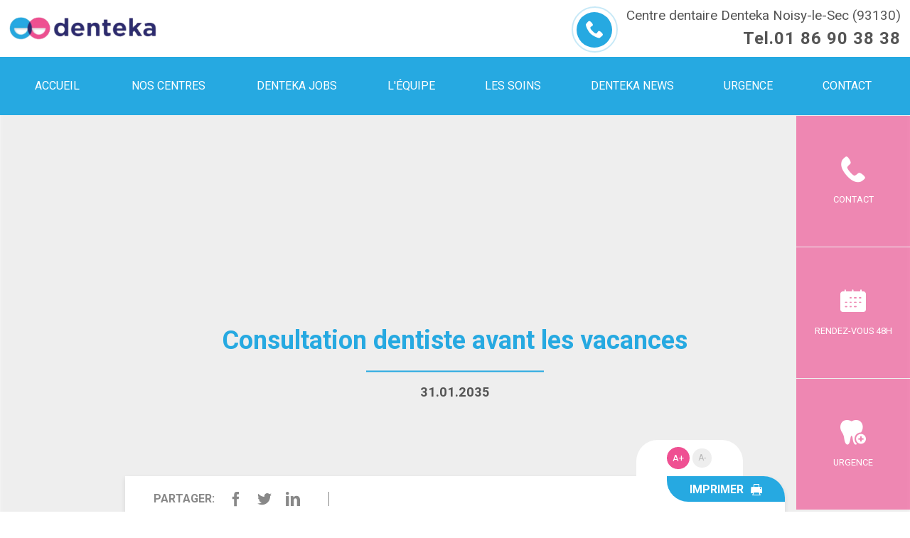

--- FILE ---
content_type: text/html; charset=UTF-8
request_url: https://centre-dentaire-noisylesec.fr/conseils-dentaires/consultation-dentiste-avant-les-vacances-1627389355.html
body_size: 12063
content:
<!DOCTYPE html><!--[if IE 7 ]><html class="ie ie7" lang="fr"> <![endif]-->
<!--[if IE 8 ]><html class="ie ie8" lang="fr"> <![endif]-->
<!--[if IE 9 ]><html class="ie ie9" lang="fr"> <![endif]-->
<!--[if !(IE)]><!-->
<html class="desktop" lang="fr">
<!--<![endif]-->
<head>
    <title>Consultation dentiste avant les vacances</title>            <meta charset="utf-8">
        <meta name="keywords" content="Consultation dentiste avant les vacances" >
        <meta name="description" content="Visitez votre dentiste avant les vacances
Et oui bientôt les grandes vacances, après une année assez spéciale chargée en événement disons “bizarres”, des vacances bien méritées pour chacun de vous." >
        <meta name="author" content="FlexKit" >
        <meta name="HandheldFriendly" content="True" >
        <meta name="MobileOptimized" content="480" >
        <meta name="viewport" content="width=device-width, initial-scale=1" >
        <meta name="mobile-web-app-capable" content="yes" >
        <meta name="apple-mobile-web-app-capable" content="yes" >
        <meta name="apple-mobile-web-app-status-bar-style" content="black" >
        <meta name="apple-mobile-web-app-title" content="Consultation dentiste avant les vacances" >
        <meta name="application-name" content="Consultation dentiste avant les vacances" >
        <meta name="msapplication-tooltip" content="Visitez votre dentiste avant les vacances
Et oui bientôt les grandes vacances, après une année assez spéciale chargée en événement disons “bizarres”, des vacances bien méritées pour chacun de vous." >
        <meta name="msapplication-TileColor" content="#ffffff" >
        <meta name="msapplication-TileImage" content="../../plugins/widcard/system/userdata/icons/app-icon-144x144.png" >
        <meta name="theme-color" content="#3F51B5" >            <link href="https://centre-dentaire-noisylesec.fr/conseils-dentaires/consultation-dentiste-avant-les-vacances-1627389355.html" rel="canonical" >
        <link href="https://fonts.googleapis.com/css2?family=Lato:wght@300;400;700;900&amp;family=Roboto:wght@300;400;700&amp;display=swap" media="" rel="stylesheet" type="text/css" >
        <link href="https://cdnjs.cloudflare.com/ajax/libs/Swiper/5.4.5/css/swiper.min.css" media="" rel="stylesheet" type="text/css" >
        <link href="https://centre-dentaire-noisylesec.fr/tmp/0458862acb3d6c733546ee57fee42961448290f2.concat.min.css" media="screen" rel="stylesheet" type="text/css" >
<script type="text/javascript" src="https://ajax.googleapis.com/ajax/libs/jquery/3.5.1/jquery.min.js"></script>
<script type="text/javascript" src="https://ajax.googleapis.com/ajax/libs/jqueryui/1.12.1/jquery-ui.min.js"></script>

<style type="text/css" media="screen">
<!--

        .config-imageonly .tpopup{
            position: absolute;
            top: 34%;
            left: 0;
        }
    
-->
</style>
<!-- Include head template -->
<!--[if IE]><meta http-equiv="X-UA-Compatible" content="IE=edge"><![endif]-->
<!-- FB meta from the widget -->
<meta property="og:title" content="Consultation dentiste avant les vacances"/>
<meta property="og:type" content="website"/>
<meta property="og:url" content="https://centre-dentaire-noisylesec.fr/consultation-dentiste-avant-les-vacances-1627389355.html"/>
<meta property="og:image" content="https://centre-dentaire-noisylesec.fr/previews/consultation-dentiste-avant-les-vacances-1627389355.jpg"/>
<meta property="og:site_name" content="centre-dentaire-noisylesec.fr"/>
<meta property="og:description" content="Visitez votre dentiste avant les vacances&#10;Et oui bientôt les grandes vacances, après une année assez spéciale chargée en événement disons “bizarres”, des vacances bien méritées pour chacun de vous."/>
<!-- Mobile Specific Metas -->
<!--[if IE]><meta http-equiv="cleartype" content="on"><![endif]-->
<!-- Add to homescreen for Chrome on Android -->
<!-- Add to homescreen for Safari on iOS -->
<!-- Favicons -->
<!-- Favicon Generator => http://realfavicongenerator.net/ -->
<!-- iOS -->
<link rel="apple-touch-icon" sizes="57x57" href="../../plugins/widcard/system/userdata/icons/apple-icon-57x57.png"/>
<link rel="apple-touch-icon" sizes="60x60" href="../../plugins/widcard/system/userdata/icons/apple-icon-60x60.png"/>
<link rel="apple-touch-icon" sizes="72x72" href="../../plugins/widcard/system/userdata/icons/apple-icon-72x72.png"/>
<link rel="apple-touch-icon" sizes="76x76" href="../../plugins/widcard/system/userdata/icons/apple-icon-76x76.png"/>
<link rel="apple-touch-icon" sizes="114x114" href="../../plugins/widcard/system/userdata/icons/apple-icon-114x114.png"/>
<link rel="apple-touch-icon" sizes="120x120" href="../../plugins/widcard/system/userdata/icons/apple-icon-120x120.png"/>
<link rel="apple-touch-icon" sizes="144x144" href="../../plugins/widcard/system/userdata/icons/apple-icon-144x144.png"/>
<link rel="apple-touch-icon" sizes="152x152" href="../../plugins/widcard/system/userdata/icons/apple-icon-152x152.png"/>
<link rel="apple-touch-icon" sizes="180x180" href="../../plugins/widcard/system/userdata/icons/apple-icon-180x180.png"/>
<!-- Win8 -->
<!-- Theme color for chrome mobile browser -->
<!-- Desktop and Android -->
<link rel="icon" type="image/png" href="../../plugins/widcard/system/userdata/icons/app-icon-16x16.png" sizes="16x16"/>
<link rel="icon" type="image/png" href="../../plugins/widcard/system/userdata/icons/app-icon-32x32.png" sizes="32x32"/>
<link rel="icon" type="image/png" href="../../plugins/widcard/system/userdata/icons/app-icon-192x192.png" sizes="192x192"/>
<!--[if IE]><link rel="shortcut icon" href=https://centre-dentaire-noisylesec.fr/themes/denteka/images/favicon/favicon.ico><![endif]-->
<!-- WEB FONTS -->
<!-- Change the symbol '|' to '%7C' and add 'media="all"' for the W3C validator and put: rel="preload" as="font"(sometimes not working) -->
<link rel="preconnect" href="https://fonts.gstatic.com"/>
<!--<link href="https://fonts.googleapis.com/css2?family=Open+Sans:wght@400;600;700&display=swap" rel="stylesheet">-->
<!--<link href="https://fonts.googleapis.com/css2?family=Montserrat:wght@300;400;500;700&display=swap" rel="stylesheet">-->
<link rel="preconnect" href="https://fonts.gstatic.com"/>
<!-- CSS -->
<!-- Shopping css -->
<!-- Additional css -->
<!-- Mediaqueries css -->
<!-- HTML5shiv and selectivizr.js IE support of HTML5 elements and CSS3 pseudo-classes, attribute selectors -->
<!--[if lte IE 9]><script src="https://centre-dentaire-noisylesec.fr/themes/denteka/js/system/ie-pack.min.js"></script><![endif]-->
<!-- flexkit 1.9.1 -->
<!-- SeoData_Netcontent--><!-- END_SeoData_Netcontent-->
<!-- SeoData_GoogleAnalytic--><script async src="https://www.googletagmanager.com/gtag/js?id=G-C8SSJWPMHR"></script>
	<script>
	window.dataLayer = window.dataLayer || [];
	function gtag(){dataLayer.push(arguments);}
	gtag('js', new Date());
	setTimeout(function () { gtag('event', '15_seconds', {'event_label': 'read'})},15000);
	gtag('config', 'G-C8SSJWPMHR');
	</script><!-- END_SeoData_GoogleAnalytic-->
</head>
<body>
<!-- SeoData_Netcontent--><!-- END_SeoData_Netcontent-->
 

<header class="header_main">
    <div class="header__inner-top container flex-row d-visible">
        <div class="logo" itemscope itemtype="http://schema.org/Organization">
            <a href="https://centre-dentaire-noisylesec.fr/" title="Denteka Noisy-le-Sec" itemprop="url">
                <img src="https://centre-dentaire-noisylesec.fr/plugins/widcard/system/userdata/CorporateLogo.png" alt="Dentiste à Noisy-le-Sec - Cabinet Dentaire 93130" width="75" height="85" itemprop="logo">
            </a>
        </div>
        <div class="telephone d-visible">

            <p class="text-phone"> <span class="icon-phone1 icon"></span>Centre dentaire Denteka Noisy-le-Sec (93130)<br>
                <span>Tel.</span><span><a href="tel:01 86 90 38 38">01 86 90 38 38</a></span></p>

        </div>
    </div>
    <!-- Main Menu -->
    <div class="header__inner-bot d-visible ">
        <div class=" flex-row f-middle">
            <nav id="main-menu" class="">
                <ul class="main_menu flex_5 menu-left">
                    <li class="category"><a title="Accueil" href="https://centre-dentaire-noisylesec.fr/">Accueil</a></li>
                    <li class="category"><a title="Nos centres" href="https://denteka.fr/dentiste-proche-de-chez-moi.html">Nos centres</a>
                    </li>
                    <li class="category"><a title="Denteka jobs" href="https://denteka.fr/nos-offres-d-emploi.html">Denteka jobs</a></li>
                </ul>
                <ul class="main_menu" role="menubar"><li class="category cat-1" role="none">

<a href="https://centre-dentaire-noisylesec.fr/lequipe-de-chirurgiens-dentistes-a-noisy-le-sec-93130.html" title="L'équipe"
role="menuitem" 
    >L'équipe</a>

</li><li class="category cat-2" role="none">
    <span class="sub-menu-btn"></span>


<a href="https://centre-dentaire-noisylesec.fr/les-soins.html" title="Les soins"
role="menuitem" 
    
        aria-haspopup="true" 
        aria-expanded="false"
    >Les soins</a>

<ul role="menu"><li class="page" role="none">
    <a class="page-title" href="https://centre-dentaire-noisylesec.fr/esthetique-dentaire-a-noisy-le-sec.html" title="Esthétique" role="menuitem">Esthétique</a>
</li><li class="page" role="none">
    <a class="page-title" href="https://centre-dentaire-noisylesec.fr/protheses-dentaires-et-couronnes-a-noisy-le-sec.html" title="Prothèses dentaires et couronnes" role="menuitem">Prothèses dentaires et couronnes</a>
</li><li class="page" role="none">
    <a class="page-title" href="https://centre-dentaire-noisylesec.fr/orthodontie-adulte-a-noisy-le-sec.html" title="Orthodontie" role="menuitem">Orthodontie</a>
</li><li class="page" role="none">
    <a class="page-title" href="https://centre-dentaire-noisylesec.fr/les-implants-dentaires-expliques-a-noisy-le-sec.html" title="Implantologie" role="menuitem">Implantologie</a>
</li><li class="page" role="none">
    <a class="page-title" href="https://centre-dentaire-noisylesec.fr/blanchiment-et-facettes-dentaire-a-noisy-le-sec.html" title="Sourire" role="menuitem">Sourire</a>
</li><li class="page" role="none">
    <a class="page-title" href="https://centre-dentaire-noisylesec.fr/tarifs-soins-dentaires.html" title="Tarifs soins dentaires" role="menuitem">Tarifs soins dentaires</a>
</li><li class="page" role="none">
    <a class="page-title" href="https://centre-dentaire-noisylesec.fr/pédodontie.html" title="Pédodontie" role="menuitem">Pédodontie</a>
</li></ul></li><li class="category cat-3" role="none">

<a href="https://centre-dentaire-noisylesec.fr/conseils-dentaires/" title="Denteka news"
role="menuitem" 
    >Denteka news</a>

</li><li class="category cat-4" role="none">

<a href="https://centre-dentaire-noisylesec.fr/urgence-dentaire-a-noisy-le-sec.html" title="Urgence"
role="menuitem" 
    >Urgence</a>

</li><li class="category cat-5" role="none">

<a href="https://centre-dentaire-noisylesec.fr/contact.html" title="Contactez-nous"
role="menuitem" 
    >Contact</a>

</li></ul>
            </nav>
        </div>
    </div>
    <!--Fixed Widget -->
<!--    <nav class="fixed-menu">-->
<!--        <ul class="right-fixed-menu">-->
<!--            <li>-->
<!--                <a class="icon-phone1" href="">Contact</a>-->
<!--            </li>-->
<!--            <li>-->
<!--                <a class="icon-calendar1" href="">Rendez-vous 48h</a>-->
<!--            </li>-->
<!--            <li>-->
<!--                <a class="icon-urgence-dentaire" href="">Urgence</a>-->
<!--            </li>-->
<!--        </ul>-->
<!--    </nav>-->
</header>
<div class="flex_12 text-center hide" id="footer-text-in-header">
    Besoins de soins dentaires ailleurs en région parisienne?<br /> Visitez notre nouveau <a href="https://urgence-dentaire-longjumeau.fr/">centre dentaire à Longjumeau</a>
</div>

<main id="page">
    <div class="template-news-post-preview-wrap">
        <div class="template-news-post-preview" style="background-image: url('')">
            
        </div>
        <div class="preview-content container flex-row text-center">
            <h1 class="flex_12 news-post-h1" role="heading">Consultation dentiste avant les vacances</h1>
            <div class="flex_12 news-post-date">31.01.2035</div>
        </div>
    </div>

    <div class="container flex-row space-b">
        <div class="flex_12 news-post-box-white flex-row">
            <div class="text-center resizing-font-box noPrint">
                <span class="btn icon small increase">A+</span>
                <span class="btn icon mini decrease disabled">A-</span>
            </div>
            <button onclick="window.print();" class="news-post-print noPrint">
                <span>Imprimer</span><i class="icon-printer"></i>
            </button>

            <div class="flex_6 m-grid_2 m-prefix_1 m-suffix_1 f-alpha f-omega news-post-share-wrap mb30px noPrint">
                <span>Partager:</span><div class="news-post-share-box"><!-- Go to www.addthis.com/dashboard to generate a new set of sharing buttons -->
<a class=" icon social facebook icon-facebook" href="https://www.facebook.com/sharer/sharer.php?u=https://centre-dentaire-noisylesec.fr/consultation-dentiste-avant-les-vacances-1627389355.html" target="_blank"><span>Partager</span></a>
<a class=" icon social twitter icon-twitter" href="https://twitter.com/intent/tweet?url=https://centre-dentaire-noisylesec.fr/consultation-dentiste-avant-les-vacances-1627389355.html" target="_blank"><span>Partager</span></a>
<a class=" icon social linkedin icon-linkedin" href="https://www.linkedin.com/sharing/share-offsite/?url=https://centre-dentaire-noisylesec.fr/consultation-dentiste-avant-les-vacances-1627389355.html" target="_blank"><span>Partager</span></a></div>
            </div>

            <div class="flex_6 noPrint">

            </div>
            <div class="flex_6 noPrint">
            </div>

            <div class="flex_9 f-alpha font-resizing">
                
                
                <article class="mb30px">
                   <!--<div class="text-center mb20px">-->
                   <!--    -->
                   <!--</div>-->
                    <h2>Visitez votre dentiste avant les vacances <img style="width: 200px; height: 133px; float: right;" src="https://centre-dentaire-noisy-le-sec.fr/media/content/original/fitness-332278_640.jpeg" alt="fitness 332278_640" width="400" height="266" border="0" /></h2>
<p style="font-weight: 300;">Et oui bientôt les grandes vacances, après une année assez spéciale chargée en événement disons “bizarres”, des vacances bien méritées pour chacun de vous.</p>
<p style="font-weight: 300;">Pour en profiter pleinement, ne vous laissez pas surprendre par un mal de dents inopiné, par une carie cachée à l’intérieur de votre bouche, prenez les devants pour une consultation chez votre dentiste du <strong><strong><a href="https://centre-dentaire-noisy-le-sec.fr/">centre dentaire noisy le sec</a></strong></strong> afin de pouvoir partir tranquille et enfin profiter en famille de vacances exceptionnelles. </p>
<p style="font-weight: 300;">Il est souvent compliqué en cas de besoin dans votre lieu de vacances d’une visite chez le dentiste d’avoir un rendez-vous, c’est bien pour cela qu’il vaut mieux tout mettre à plat avant de partir, ne serait-ce que pour vérifier que tout va bien.</p>
<p style="font-weight: 300;">Dans votre centre dentaire nous faisons notre possible pour tout d’abord vous recevoir rapidement, mais aussi pour vous éviter d'avoir des surprises au niveau de votre santé dentaire à des moments inopportuns.</p>
<p style="font-weight: 300;">N’hésitez donc pas à prendre rapidement rendez-vous car vous ne serez pas les seuls à vouloir passer des vacances de rêves sans soucis.</p>
<p style="font-weight: 300;">N’oubliez pas les principes de base de l’hygiène dentaire afin de faire attention à vos dents toute l’année sans exception car vos dents sont un capital auquel il faut porter la plus grande attention.</p>
<p style="font-weight: 300;">Nos dentistes sont là pour vous conseiller à tout moment de l’année, pour les soins dentaires classiques mais aussi pour améliorer l’esthétique de votre sourire et éventuellement vous parler des opérations un peu plus sérieuses qui vous permettront de récupérer un beau sourire comme par exemple les implants dentaires.</p>
<p style="font-weight: 300;">Les centres DENTEKA sont dispersés pour que chacun de vous puisse trouver l’un de nos centres près de chez lui.</p>
<h6>Nous ouvrons de nouveaux centres régulièrement, restez donc connecté et visitez notre site pour avoir les dernières nouvelles du réseau denteka, Un réseau de Centres Dentaires proche de ses patients et de leurs besoins.</h6>
                </article>
                
                
            </div>
            <div class="flex_3 noPrint f-omega">
                <aside class="aside-box">
                    <div class="aside-title text-center">Lire Plus D'articles:</div>
                    <div class="news-post-news-slider swiper-container">
                        <div class="swiper-wrapper">
                            
                            <article class="news-item swiper-slide">
                                <a class="news-item-image responsive-ratio _16x9" href="https://centre-dentaire-noisylesec.fr/conseils-dentaires/plaque-dentaire-comment-léliminer-1642436273.html" style="background-image: url('https://centre-dentaire-noisylesec.fr/previews/plaque-dentaire-comment-léliminer-1642436273.png');">
                                    <time class="news-item-date" datetime="2022-01-10">
                                        10.01.2022
                                    </time>
                                </a>
                                <a class="news-item-title" href="https://centre-dentaire-noisylesec.fr/conseils-dentaires/plaque-dentaire-comment-léliminer-1642436273.html">Plaque dentaire : Comment l'éliminer ? </a>
                                <p class="news-item-description">Plaque dentaire : Comment l'éliminer ? 
Votre sourire est entaché par de la plaque dentaire jaune ou noire ? Vous vous demandez comment vous en débarrasser ? Ou comment éviter d'en avoir de nouveau ? 
On répond à vos questions! </p>
                            </article>
                            
                            <article class="news-item swiper-slide">
                                <a class="news-item-image responsive-ratio _16x9" href="https://centre-dentaire-noisylesec.fr/conseils-dentaires/orthodontie-et-apnée-du-sommeil-1642436147.html" style="background-image: url('https://centre-dentaire-noisylesec.fr/previews/orthodontie-et-apnée-du-sommeil-1642436147.png');">
                                    <time class="news-item-date" datetime="2021-12-17">
                                        17.12.2021
                                    </time>
                                </a>
                                <a class="news-item-title" href="https://centre-dentaire-noisylesec.fr/conseils-dentaires/orthodontie-et-apnée-du-sommeil-1642436147.html">Orthodontie et apnée du sommeil</a>
                                <p class="news-item-description">Orthodontie et apnée du sommeil - 

L'orthodontie pour traiter l'apnée du sommeil c'est possible! 
Grace à des gouttières adaptées, votre orthodontiste denteka pourra vous aider en vous fournissant un traitement dentaire adapté. </p>
                            </article>
                            
                            <article class="news-item swiper-slide">
                                <a class="news-item-image responsive-ratio _16x9" href="https://centre-dentaire-noisylesec.fr/conseils-dentaires/pouce-ou-tétine-1642435858.html" style="background-image: url('https://centre-dentaire-noisylesec.fr/previews/pouce-ou-tétine-1642435858.png');">
                                    <time class="news-item-date" datetime="2021-12-06">
                                        06.12.2021
                                    </time>
                                </a>
                                <a class="news-item-title" href="https://centre-dentaire-noisylesec.fr/conseils-dentaires/pouce-ou-tétine-1642435858.html">Pouce ou Tétine ? </a>
                                <p class="news-item-description">Pouce ou Tétine ? 
Votre bébé réclame constamment sa tétine ou prend toujours son pouce ? Vous vous demandez ce qui est le mieux pour lui? Et jusqu'à qu'elle âge vous pouvez lui laisser sa tétine ou son pouce ? 
On vous répond ! </p>
                            </article>
                            
                        </div>
                        <!-- Add Arrows -->
                        <div class="swiper-button-next"></div>
                        <div class="swiper-button-prev"></div>
                        <div class="news-post-back-wrap">
                            
                        </div>
                    </div>
                </aside>
            </div>
        </div>

        <div class="flex_12 news-post-tags-box mt30px noPrint">
            <div class="title">
                TAGS ASSOCIÉS
            </div>
            <div class="tags-list">
                    <a href="https://centre-dentaire-noisylesec.fr/conseils-dentaires/" class="newslog-tag-filter">Tous</a><span>,</span>
            <a href="https://centre-dentaire-noisylesec.fr/conseils-dentaires/?list=newslist&amp;tags=News" class="newslog-tag-filter">News</a>    
            </div>
        </div>
    </div>
    <div class="right-fixed-panel noPrint">
            
        <ul class="list">
            
            <li class="item">
                <a
    href="https://centre-dentaire-noisylesec.fr/contact.html"
                class="fb_right-menu-item_1 icon-phone1 "
            title=""
    >Contact</a>

            </li>
            
            <li class="item">
                <a
    href="https://centre-dentaire-noisylesec.fr/denteka-noisy-le-sec-prendre-rdv.html"
                class="fb_right-menu-item_2 icon-calendar1 "
            title=""
    >Rendez-vous 48h</a>

            </li>
            
            <li class="item">
                <a
    href="https://centre-dentaire-noisylesec.fr/urgence.html"
                class="fb_right-menu-item_3 icon-urgence-dentaire "
            title=""
    >Urgence</a>

            </li>
            
        </ul>
    </div>
</main>

<!-- Include Footer template -->
<section class="email-form">

    <div class="email-wrapper">
        <div class="container">
            <div class="email_white-bg flex-row">
                <h3 class="email-form_header title f-prefix_1 flex_10 text-center">
                    Suivez l'actualité de nos centres en vous inscrivant a notre newsletter mensuelle
                </h3>
                <div class="email-form_input f-prefix_3 flex_6 text-center">
                        <form name="mailform" id="mailform"
          action="https://centre-dentaire-noisylesec.fr/backend/backend_form/receiveform/" method='post'
          enctype="multipart/form-data">
        <label class="hide" for="newsletter-email">E-mail</label>
<input type="email" name="email" placeholder="E-mail" id="newsletter-email" required="">
<button type="submit" class="pink-button icon-send1" aria-label="send"></button>
<input type="hidden" name="emailMarketing" value="1">        <input type="hidden" name="formName" value="mail-form"/>
        <input type="hidden" name="formUrl" value="https://centre-dentaire-noisylesec.fr/consultation-dentiste-avant-les-vacances-1627389355.html"/>
        <input style="display: none;" type="text" id="6069360644a77260987e4012bb3a1269"
               name="6069360644a77260987e4012bb3a1269" value="" aria-label="smart" data-secur="smart"/>
                                                <div class="g-recaptcha" data-sitekey="6LdZLBQUAAAAAGkmICdj_M7bsgYV68HgUAQzUi1o"></div>
                <input type="hidden" name="formPageId" value="22"/>
                <input type="hidden" name="uploadLimitSize" value="10"/>
        <input type="hidden" name="form-referer" value="">
        <input type="submit" name="submit" value="submit"/>
    </form>

<script type="text/javascript">
    $(function () {
        var form = $('#mailform');
        if ($(form).find('input[type="file"]').length > 0) {
            $('#mailform').sisyphus({timeout: 1, excludeFields: $('#mailform input[type="hidden"], #recaptcha_response_field')});
        }
                
        $(document).on('submit', '#mailform', function (e) {
            var valid = validateRequired('mailform'),
                fileField = $(form).find('input[type="file"]');
            if (fileField.length > 0) {
                if(fileField.attr("required") && !fileField.val().length){
                    showMessage('Séléctionnez un fichier',true, 5000);
                    return false;
                }
                return true;
            } else if (!valid) {
                showMessage('Pas tous les champs obligatoires sont remplis', true, 5000);
                return false;
            } else {
                e.preventDefault();
                $.ajax({
                    url: form.attr('action'),
                    type: 'post',
                    data: form.serialize(),
                    beforeSend: function () {
                        $(form).find(':submit').addClass('load').prop({
                            'disabled': true
                        });
                    },
                    dataType: 'json',
                    success: function (response) {
                        $(form).find(':submit').removeClass('load').prop({
                            'disabled': false
                        })
                        if (response.error) {

                        } else {
                            if (typeof seotoasterFormSuccessCallback === 'function') {
                                seotoasterFormSuccessCallback();
                            }
                                                        $(form).find(':input').each(function () {
                                switch (this.type) {
                                    case 'password':
                                    case 'select-multiple':
                                    case 'select-one':
                                    case 'text':
                                    case 'tel':
                                    case 'email':
                                    case 'textarea':
                                        $(this).val('');
                                        break;
                                    case 'checkbox':
                                    case 'radio':
                                        this.checked = false;
                                        break;
                                }
                            });

                        }
                                                                                                    grecaptcha.reset();
                                                showMessage(response.responseText, response.error, 5000);
                    }
                })
            }
        });

        function validateRequired(forID) {
            var validation = false,
                fields     = $('#'+forID+' .required');

            fields.removeClass('notvalid');
            $.each(fields.not(':hidden'), function() {
                if ($(this).is('input') || $(this).is('textarea')) {
                    if ($(this).not(':input[type=button], :input[type=submit], :input[type=reset], :input[type=checkbox]') && $(this).val().length < 1) {
                        $(this).addClass('notvalid');
                    } else if ($(this).is(':checkbox') || $(this).is(':radio')) {
                        if ($(this).is(':checked')) {
                            $(this).removeClass('notvalid');
                        } else {
                            $(this).addClass('notvalid');
                        }
                    } else {
                        $(this).removeClass('notvalid');
                    }
                } else if ($(this).is('select')) {
                    if (this.type == 'select-one') {
                        if ($(this).val() == 0) {
                            $(this).addClass('notvalid');
                        } else {
                            $(this).removeClass('notvalid');
                        }
                    } else if (this.type == 'select-multiple') {
                        if ($(this).val() == null) {
                            $(this).addClass('notvalid');
                        } else {
                            $(this).removeClass('notvalid');
                        }
                    }
                }
            });
            $('.notvalid').on('blur', function(){
                if ($(this).val().length > 1){
                    $(this).removeClass('notvalid');
                }
            });

            if ($('#' + forID + ' .notvalid').length < 1) validation = true;

            return validation;
        }

    });
</script>

                </div>
            </div>
        </div>
    </div>

    <!--<div class="container width-1920 no-margin-container">-->
    <!--</div>-->
</section>

<!--<section class="height-50"></section>-->

<footer class="bg_silver" itemscope itemtype="http://schema.org/LocalBusiness">
    <div class="flex-row">

        <div class="logo flex_3 text-center" itemscope itemtype="http://schema.org/Organization">
            <a href="https://centre-dentaire-noisylesec.fr/" title="Denteka Noisy-le-Sec" itemprop="url">
                <img src="https://centre-dentaire-noisylesec.fr/plugins/widcard/system/userdata/CorporateLogo.png" alt="Consultation dentiste avant les vacances" width="75" height="85" itemprop="logo">
            </a>
        </div> 
        <div class="footer__menu flex_2 t-flex_2 m-flex_2">
            <ul><li>
    <a href="urgence-dentaire-a-noisy-le-sec.html" class="page-title">Urgence</a>
</li><li>
    <a href="contact.html" class="page-title">Contactez-nous</a>
</li></ul>
<p style="margin-bottom: 5px;"><a href="https://centre-dentaire-noisylesec.fr/les-implants-dentaires-expliques-a-noisy-le-sec.html" class="fb_menu-btn  btn-other" title="Les soins">Les soins</a> </p>
        </div>
        <div class="footer__menu flex_2 t-flex_2 m-flex_2">
            <ul><li>
    <a href="news-room.html" class="page-title">Denteka news</a>
</li></ul>
<p><a href="https://denteka.fr/nos-offres-d-emploi.html" class="fb_menu-btn  btn-other" title="Denteka jobs">Denteka jobs</a></p>
        </div>
        <div class="footer__menu _legal flex_2  t-flex_2 m-flex_2">
            <ul><li>
    <a href="mentions-légales.html" class="page-title">Mentions légales</a>
</li><li>
    <a href="faq.html" class="page-title">FAQ</a>
</li></ul>
        </div>
        <div class="flex_3  t-flex_6 m-flex_4 text-center footer__menu-right"><a
    href="https://centre-dentaire-noisylesec.fr/denteka-noisy-le-sec-prendre-rdv.html"
                class="fb_btn-rdv  btn"
            title=""
    >Prendre rendez-vous</a>
</div>
    </div>
    <div class="flex-row">
        <div class="flex_12 text-center" id="footer-text"></div>
    </div>

    <meta itemprop="name" content="Denteka Noisy-le-Sec"/>
    <link itemprop="image" href="https://centre-dentaire-noisylesec.fr/plugins/widcard/system/userdata/CorporateLogo.png"/>
    <meta itemprop="priceRange" content="$$"/>
</footer>
<!-- Include mobile elements template -->
<!-- Top bar for mobile, with button show/hide menu -->
<div class="mobile-bar top clearfix">
    <span class="btn icon-menu" data-refer="main"></span>
    <span class="title">Consultation dentiste avant les vacances</span>
    <span class="btn mobile-tel"><a href="tel:01 86 90 38 38" class="icon icon-phone"></a></span>
<!--    <span class="dropdown-btn btn icon-more-vert" data-refer="drop"></span>-->
</div>

<aside class="m-menu left" data-el="main">
    <div class="menu-top-header"></div>
    <ul class="main_menu">
        <li class="category"><a title="Accueil" href="https://centre-dentaire-noisylesec.fr/">Accueil</a></li>
        <li class="category"><a title="Nos centres" href="https://denteka.fr/dentiste-proche-de-chez-moi.html">Nos centres</a>
        </li>
        <li class="category"><a title="Denteka jobs" href="https://denteka.fr/nos-offres-d-emploi.html">Denteka jobs</a></li>
    </ul>
    <ul class="main_menu" role="menubar"><li class="category cat-1" role="none">

<a href="https://centre-dentaire-noisylesec.fr/lequipe-de-chirurgiens-dentistes-a-noisy-le-sec-93130.html" title="L'équipe"
role="menuitem" 
    >L'équipe</a>

</li><li class="category cat-2" role="none">
    <span class="sub-menu-btn"></span>


<a href="https://centre-dentaire-noisylesec.fr/les-soins.html" title="Les soins"
role="menuitem" 
    
        aria-haspopup="true" 
        aria-expanded="false"
    >Les soins</a>

<ul role="menu"><li class="page" role="none">
    <a class="page-title" href="https://centre-dentaire-noisylesec.fr/esthetique-dentaire-a-noisy-le-sec.html" title="Esthétique" role="menuitem">Esthétique</a>
</li><li class="page" role="none">
    <a class="page-title" href="https://centre-dentaire-noisylesec.fr/protheses-dentaires-et-couronnes-a-noisy-le-sec.html" title="Prothèses dentaires et couronnes" role="menuitem">Prothèses dentaires et couronnes</a>
</li><li class="page" role="none">
    <a class="page-title" href="https://centre-dentaire-noisylesec.fr/orthodontie-adulte-a-noisy-le-sec.html" title="Orthodontie" role="menuitem">Orthodontie</a>
</li><li class="page" role="none">
    <a class="page-title" href="https://centre-dentaire-noisylesec.fr/les-implants-dentaires-expliques-a-noisy-le-sec.html" title="Implantologie" role="menuitem">Implantologie</a>
</li><li class="page" role="none">
    <a class="page-title" href="https://centre-dentaire-noisylesec.fr/blanchiment-et-facettes-dentaire-a-noisy-le-sec.html" title="Sourire" role="menuitem">Sourire</a>
</li><li class="page" role="none">
    <a class="page-title" href="https://centre-dentaire-noisylesec.fr/tarifs-soins-dentaires.html" title="Tarifs soins dentaires" role="menuitem">Tarifs soins dentaires</a>
</li><li class="page" role="none">
    <a class="page-title" href="https://centre-dentaire-noisylesec.fr/pédodontie.html" title="Pédodontie" role="menuitem">Pédodontie</a>
</li></ul></li><li class="category cat-3" role="none">

<a href="https://centre-dentaire-noisylesec.fr/conseils-dentaires/" title="Denteka news"
role="menuitem" 
    >Denteka news</a>

</li><li class="category cat-4" role="none">

<a href="https://centre-dentaire-noisylesec.fr/urgence-dentaire-a-noisy-le-sec.html" title="Urgence"
role="menuitem" 
    >Urgence</a>

</li><li class="category cat-5" role="none">

<a href="https://centre-dentaire-noisylesec.fr/contact.html" title="Contactez-nous"
role="menuitem" 
    >Contact</a>

</li></ul>
</aside>

<!-- mobile loader -->
<span class="mobile-loader"></span>
<!-- Include scripts template -->
<!-- SCRIPTS ZONE -->
<!--<script src="https://centre-dentaire-noisylesec.fr/themes/denteka/js/scripts.min.js"></script>-->
<script src="https://centre-dentaire-noisylesec.fr/themes/denteka/js/system/flexkit.min.js"></script>
<script src="https://unpkg.com/swiper/swiper-bundle.min.js"></script>

<script>
  if ('serviceWorker' in navigator) {
    window.addEventListener('load', () => {
                    navigator.serviceWorker.register('https://centre-dentaire-noisylesec.fr/sw.js');
            });
  }
</script>

<div class="notifier-popup hidden"
     style="background-color: #fffefc; color:#000000;">
    <img loading="lazy" class="notifier-img" src="/plugins/widcard/system/userdata/icons/app-icon-96x96.png" width="96" height="96" alt="Notifier website logo"/>
    <div class="notifier-info">
        <span class="notifier-title"
              style="font-size: 14px; color:#000000;"></span>
                    <p class="notifier-description"
               style="font-size: 14px;">Do you want to get notifications from this site?</p>
                <button class="notifier-btn notifier-btn-disallow"
                style="background-color: #c9c9c9; color: #000000;">
            Block        </button>
        <button class="notifier-btn notifier-btn-allow"
                style="background-color: #c9c9c9; color: #000000;">
            Allow        </button>
    </div>
</div>
<script type="text/javascript">
    $(document).ready(function () {
        function configurePushSub() {
            if (!('serviceWorker' in navigator)) {
                return;
            }
            let reg;
            navigator.serviceWorker.ready
                .then(swr => {
                    reg = swr;
                    return swr.pushManager.getSubscription();
                })
                .then(sub => {
                    if (sub === null) {
                        const vapidPublicKey = 'BNvnZabXcGQgYhqYJZyyt5icfMe/6/aa7mx7yeP3igY95i7ducsmeZKrhVBrejNNW0g1HxSePn+5fEFRXowsTh4=';
                        const convertedVapidPublicKey = urlBase64ToUint8Array(vapidPublicKey);
                        return reg.pushManager.subscribe({
                            userVisibleOnly: true,
                            applicationServerKey: convertedVapidPublicKey
                        });
                    } else {
                        return sub;
                    }
                })
                .then(newSub => {
                    return fetch('https://centre-dentaire-noisylesec.fr/api/notifier/subscribe/', {
                        method: 'POST',
                        headers: {
                            'Content-Type': 'application/json',
                            'Accept': 'application/json',
                        },
                        body: JSON.stringify(newSub)
                    });
                })
                .then(res => {
                    if (res.ok) {
                        displayConfirmNotification();
                    }
                })
                .catch(err => console.log(err));
        }

        function askForNotificationPermission() {
            Notification.requestPermission(result => {
                if (result !== 'granted') {
                    console.log('No notification permission granted!');
                    localStorage.setItem('askPushPermission', new Date().getTime());
                } else {
                    localStorage.removeItem('askPushPermission');
                    configurePushSub();
                }
            })
        }

        function displayConfirmNotification() {
            const options = {
                body: '',
                icon: '/plugins/widcard/system/userdata/icons/app-icon-96x96.png',
                image: '/plugins/widcard/system/userdata/icons/app-icon-512x512.png',
                vibrate: [100, 50, 200],
                badge: '/plugins/widcard/system/userdata/icons/app-icon-96x96.png',
                tag: 'confirm-notification',
                renotify: true,
            };
            if ('serviceWorker' in navigator) {
                navigator.serviceWorker.ready
                    .then(swr => swr.showNotification('Successfully subscribed!', options));
            }
        }

        if ('Notification' in window && 'serviceWorker' in navigator) {
            navigator.serviceWorker.ready
                .then(swr => swr.pushManager.getSubscription())
                .then(sub => {
                    if (sub === null) {
                        var useCustomPopup = "false";
                        if (useCustomPopup == "true") {
                            if (localStorage.getItem('askPushPermission')) {
                                var now = new Date().getTime();
                                console.log(Math.floor((now - localStorage.getItem('askPushPermission')) / 60000));
                                if (Math.floor((now - localStorage.getItem('askPushPermission')) / 60000) > 60 * 24) {
                                    showCustomAskPermission();
                                }
                            } else {
                                showCustomAskPermission();
                            }
                        } else {
                            askForNotificationPermission();
                        }
                    }
                });
        }

        function showCustomAskPermission() {
            setTimeout(function () {
                $('.notifier-popup').removeClass('hidden');
            }, 10000);
        }

        $('.notifier-btn-allow').on('click', function () {
            localStorage.removeItem('askPushPermission');
            $('.notifier-popup').addClass('hidden');
            askForNotificationPermission();
        });
        $('.notifier-btn-disallow').on('click', function () {
            localStorage.setItem('askPushPermission', new Date().getTime());
            $('.notifier-popup').addClass('hidden');
        });

        $('.notifier-btn-disallow').on('mouseover', function () {
            $(this).css('background-color', "#c9c9c9");
        });

        $('.notifier-btn-disallow').on('mouseout', function () {
            $(this).css('background-color', "#c9c9c9");
        });

        $('.notifier-btn-allow').on('mouseover', function () {
            $(this).css('background-color', "#c9c9c9");
        });

        $('.notifier-btn-allow').on('mouseout', function () {
            $(this).css('background-color', "#c9c9c9");
        });
    });

    function urlBase64ToUint8Array(base64String) {
        var padding = '='.repeat((4 - base64String.length % 4) % 4);
        var base64 = (base64String + padding)
            .replace(/\-/g, '+')
            .replace(/_/g, '/');

        var rawData = window.atob(base64);
        var outputArray = new Uint8Array(rawData.length);

        for (var i = 0; i < rawData.length; ++i) {
            outputArray[i] = rawData.charCodeAt(i);
        }
        return outputArray;
    }
</script>

<!-- smtp -->

<script>
    // 
    //     $(window).scroll(function(){
    //         var sticky = $('.fixed-menu'),
    //             scroll = $(window).scrollTop();
    //
    //         if (scroll >= 100) sticky.addClass('fixed');
    //         else sticky.removeClass('fixed');
    //     });
    // 
     <!-- resizing-font-box-->
     if(sessionStorage.getItem('typeSize') == null){
         $(".decrease").addClass('disabled');
     } else if(sessionStorage.getItem('typeSize') === 'large') {
         $('.font-resizing').addClass('large-font')
         $(".decrease").removeClass('disabled');
         $(".increase").addClass('disabled')
     }


     $(".increase").on('click', function(event) {
         $('.font-resizing').addClass('large-font')
         $(this).addClass('disabled')
         $(".decrease").removeClass('disabled');
         sessionStorage.setItem('typeSize', 'large')
     });

     $(".decrease").on('click', function(event) {
         $('.font-resizing').removeClass('large-font')
         $(this).addClass('disabled')
         $(".increase").removeClass('disabled')
         sessionStorage.setItem('typeSize', 'default')
     });
     // disable menu with submenu
     $('.main_menu .category').each((index, item) => {
         if($(item).find('ul').length > 0) $(item).find('> a').removeAttr('href').css('cursor', 'default')
     });

</script>
<script>
    // right fixed panel

    $(window).on('scroll', () => {
        if(flexkit.getSpaceFromTop() > 50){
            $('.right-fixed-panel').addClass('fixed')
        } else {
            $('.right-fixed-panel').removeClass('fixed')
        }
    })

    // if($('html.desktop').length > 0){
    //     let width = ($('#page').outerWidth() - $('.container').outerWidth()) / 2
    //     $('.right-fixed-panel ul').css('max-width', width - 1)
    //
    //     $(window).on('resize', e => {
    //         let width = ($('#page').outerWidth() - $('.container').outerWidth()) / 2
    //         console.log(width)
    //         $('.right-fixed-panel ul').css('max-width', width - 1)
    //     })
    // }


        // right side menu item
        $('.right-fixed-panel .item:last a').attr('href', 'tel:01 86 90 38 38')
        $('.right-fixed-panel .item:first a').attr('href', 'tel:01 86 90 38 38')
        $(function(){
            const copyText = $('#footer-text-in-header').html();
            $('#footer-text').html(copyText);
        });
</script>
<style type = "text/css">
        @media print {
            body {
                font-family: "Roboto", Helvetica, "Helvetica Neue", Arial, sans-serif !important;
                line-height: 1.65 !important;
            }

            div.cookie-bar {
                display: none !important;
            }
            .template-news-post-preview-wrap .preview-content {
              position: relative;
              z-index: 2;
              -webkit-transform: translate(0, -75%);
              -ms-transform: translate(0, -75%);
              transform: translate(0, -75%);
              -webkit-filter: blur(0);
            }
            .template-news-post-preview-wrap .news-post-h1 {
              margin-bottom: 15px;
              margin-top: 0;
            }
            .template-news-post-preview-wrap .news-post-h1::after {
              content: "";
              display: block;
              width: 250px;
              border-bottom: 2px solid #26a9e1;
              margin: 15px auto 0;
            }
            #seotoaster-cpanel {
                display: none;
            }
            .template-news-post-preview-wrap {
                padding: 60px 0;
                height: auto;
            }
            .template-news-post-preview {
                display: none;
            }
            .preview-content {
                .translate(0; 0);
            }
            .news-post-h1 {
                font-size: 2rem;
            }
            .news-post-box-white {
                margin-top: 0;
                padding: 0;
            }
            .noPrint{
                display:none;
                visible: none;
                overflow: hidden;
            }
            footer {
                display: none;
            }
            header.header_main {
                 display: none;
            }
            .email-form {
                display: none;
            }
            .mobile-bar {
                display: none !important;
            }
            aside.m-menu {
                display: none !important;
            }
            .notifier-popup {
                display: none !important;
            }
            .template-news-post-preview-wrap .preview-content {
                transform: translate(0, 0);
                text-align: center;

            }
            .template-news-post-preview-wrap .preview-content h1 {
                font-size: 24px;
                font-weight: normal;
            }
        }
    </style>
<script src="https://cdnjs.cloudflare.com/ajax/libs/Swiper/5.4.5/js/swiper.min.js"></script>
<!--<script src="https://centre-dentaire-noisylesec.fr/themes/denteka/js/plugin/swiper.min.js"></script>-->
<script>

    var swiper = new Swiper('.swiper-container.news-post-news-slider', {
        slidesPerView: 1,
        spaceBetween: 30,
        pagination: {
            el: '.swiper-pagination',
        },
        navigation: {
            nextEl: '.swiper-button-next',
            prevEl: '.swiper-button-prev',
        },
        // breakpoints: {
        //     // 480: {
        //     //     slidesPerView: 1,
        //     //     spaceBetween: 50
        //     // },
        //     // 800: {
        //     //     slidesPerView: 2,
        //     //     spaceBetween: 50
        //     // },
        //     1024: {
        //         slidesPerView: 2,
        //         spaceBetween: 70
        //     }
        // }
    });

</script>
    
<!-- SeoData_Netcontent--><!-- END_SeoData_Netcontent-->
<!-- SeoData_SambaAnalytic--><!-- Analytic code -->
<script type="text/javascript">
    var _paq = _paq || [];
    _paq.push(["trackPageView"]);
    _paq.push(["enableLinkTracking"]);
    _paq.push(["enableHeartBeatTimer"]);

    (function() {
        var u=(("https:" == document.location.protocol) ? "https" : "http") + "://sa.seosamba.com/";
        _paq.push(["setTrackerUrl", u+"piwik.php"]);
        _paq.push(["setSiteId", "5979"]);
        var d=document, g=d.createElement("script"), s=d.getElementsByTagName("script")[0]; g.type="text/javascript";
        g.defer=true; g.async=true; g.src=u+"piwik.js"; s.parentNode.insertBefore(g,s);
    })();
</script>
<noscript><p><img src="https://sa.seosamba.com//piwik.php?idsite=5979" style="border:0" alt="" /></p></noscript>
<!-- End Analytic code --><!-- END_SeoData_SambaAnalytic-->
<input type="hidden" id="website_url" value="https://centre-dentaire-noisylesec.fr/" />
<input type="hidden" id="current_theme" value="denteka" />
<input type="hidden" id="page_id" value="22">
<script type='text/javascript'>
    $(function() {
        // replace first item in toaster cpanel menu to be the news menu section
        $('ul#cpanelul li:not(.plugin-blog):first').replaceWith($('ul#cpanelul li.plugin-blog'));
        //insert "edit this news post" into newslog plugin menu
        $('ul#cpanelul li.plugin-blog').find('ul').prepend('<li class="cpanelsubtitle">Ce billet</li><li><a href="javascript:;" data-url="https://centre-dentaire-noisylesec.fr/plugin/newslog/run/news/#edit/6" data-pheight="560" class="tpopup">Modifier ce billet</a></li><li><a href="javascript:;" id="newslog-delete-post" data-nid="6">Delete this news post</a></li><li class="cpanelsubtitle">Autres billets</li>');
        // bind "delete this news post" handler
        $(document).on('click', '#newslog-delete-post', function(e) {
            var nid = $(e.currentTarget).data('nid');
            showConfirm("You are about to remove a news item! Are you sure?", function() {
                $.ajax({
                    url        : 'https://centre-dentaire-noisylesec.fr/api/newslog/news/id/' + nid,
                    type       : 'delete',
                    beforeSend : showSpinner()
                }).done(function(response) {
                    top.location.href = 'https://centre-dentaire-noisylesec.fr/conseils-dentaires/';
                })
            })
        })

    });
</script>
<script type="text/javascript">
    $(document).ready(function(){
        sendEmails();
        sendEmails('delayDelivery');
        function sendEmails(delayDelivery){
            var delayDelivery = delayDelivery || '';
            $.ajax({
                url:'https://centre-dentaire-noisylesec.fr/plugin/emailsequence/run/sendQueueEmails/delayDelivery/'+delayDelivery,
                type:"POST",
                dataType:"json"
            }).done(function(response) {
                 if(response.error == '0' && delayDelivery){
                     sendEmails('delayDelivery');
                 } else if(response.error == '0') {
                     sendEmails();
                 }

            });
        }
    });
</script><script type="text/javascript">
    $(function(){
        runEmailSequenceQueueCartStatuses();
        runEmailSequenceQueueNoCartStatuses();
        function runEmailSequenceQueueNoCartStatuses(){
            $.ajax({
                url:'https://centre-dentaire-noisylesec.fr/plugin/leads/run/addNoCartSequenceEmailToQueue/partially/1/',
                type:"POST",
                dataType:"json"
            }).done(function(response) {
                if(response.error == '0'){
                    runEmailSequenceQueueNoCartStatuses();
                }
            });
        }
        function runEmailSequenceQueueCartStatuses(){
            $.ajax({
                url:'https://centre-dentaire-noisylesec.fr/plugin/leads/run/addCartSequenceEmailToQueue/partially/1/',
                type:"POST",
                dataType:"json"
            }).done(function(response) {
                 if(response.error == '0'){
                     runEmailSequenceQueueCartStatuses();
                 }
            });
        }
    });
</script>        <script type="text/javascript" src="https://centre-dentaire-noisylesec.fr/tmp/9a53b8412c9ea46b4883d043fbc1b231895301fe.concat.min.js"></script>    <script src="https://www.google.com/recaptcha/api.js?onload=CaptchaCallback&render=explicit" async defer></script>
    <script>
        var CaptchaCallback = function () {
            var captchas = document.getElementsByClassName("g-recaptcha");
            for (var i = 0; i < captchas.length; i++) {
                try {
                    grecaptcha.render(captchas[i], {'sitekey': '6LdZLBQUAAAAAGkmICdj_M7bsgYV68HgUAQzUi1o'});
                    $(document).find('.g-recaptcha-response').attr('aria-hidden', "true");
                } catch (error)
                {
                    console.log(error);
                }

            }
        };
    </script>
<script>
    $(function() {
        var lazyload = $('.lazyload-img');

        if(lazyload.length) {
            lazyload.lazyload();
        }
    });
</script>
</body>
</html>


--- FILE ---
content_type: text/html; charset=utf-8
request_url: https://www.google.com/recaptcha/api2/anchor?ar=1&k=6LdZLBQUAAAAAGkmICdj_M7bsgYV68HgUAQzUi1o&co=aHR0cHM6Ly9jZW50cmUtZGVudGFpcmUtbm9pc3lsZXNlYy5mcjo0NDM.&hl=en&v=N67nZn4AqZkNcbeMu4prBgzg&size=normal&anchor-ms=20000&execute-ms=30000&cb=r546ggklqoy2
body_size: 49341
content:
<!DOCTYPE HTML><html dir="ltr" lang="en"><head><meta http-equiv="Content-Type" content="text/html; charset=UTF-8">
<meta http-equiv="X-UA-Compatible" content="IE=edge">
<title>reCAPTCHA</title>
<style type="text/css">
/* cyrillic-ext */
@font-face {
  font-family: 'Roboto';
  font-style: normal;
  font-weight: 400;
  font-stretch: 100%;
  src: url(//fonts.gstatic.com/s/roboto/v48/KFO7CnqEu92Fr1ME7kSn66aGLdTylUAMa3GUBHMdazTgWw.woff2) format('woff2');
  unicode-range: U+0460-052F, U+1C80-1C8A, U+20B4, U+2DE0-2DFF, U+A640-A69F, U+FE2E-FE2F;
}
/* cyrillic */
@font-face {
  font-family: 'Roboto';
  font-style: normal;
  font-weight: 400;
  font-stretch: 100%;
  src: url(//fonts.gstatic.com/s/roboto/v48/KFO7CnqEu92Fr1ME7kSn66aGLdTylUAMa3iUBHMdazTgWw.woff2) format('woff2');
  unicode-range: U+0301, U+0400-045F, U+0490-0491, U+04B0-04B1, U+2116;
}
/* greek-ext */
@font-face {
  font-family: 'Roboto';
  font-style: normal;
  font-weight: 400;
  font-stretch: 100%;
  src: url(//fonts.gstatic.com/s/roboto/v48/KFO7CnqEu92Fr1ME7kSn66aGLdTylUAMa3CUBHMdazTgWw.woff2) format('woff2');
  unicode-range: U+1F00-1FFF;
}
/* greek */
@font-face {
  font-family: 'Roboto';
  font-style: normal;
  font-weight: 400;
  font-stretch: 100%;
  src: url(//fonts.gstatic.com/s/roboto/v48/KFO7CnqEu92Fr1ME7kSn66aGLdTylUAMa3-UBHMdazTgWw.woff2) format('woff2');
  unicode-range: U+0370-0377, U+037A-037F, U+0384-038A, U+038C, U+038E-03A1, U+03A3-03FF;
}
/* math */
@font-face {
  font-family: 'Roboto';
  font-style: normal;
  font-weight: 400;
  font-stretch: 100%;
  src: url(//fonts.gstatic.com/s/roboto/v48/KFO7CnqEu92Fr1ME7kSn66aGLdTylUAMawCUBHMdazTgWw.woff2) format('woff2');
  unicode-range: U+0302-0303, U+0305, U+0307-0308, U+0310, U+0312, U+0315, U+031A, U+0326-0327, U+032C, U+032F-0330, U+0332-0333, U+0338, U+033A, U+0346, U+034D, U+0391-03A1, U+03A3-03A9, U+03B1-03C9, U+03D1, U+03D5-03D6, U+03F0-03F1, U+03F4-03F5, U+2016-2017, U+2034-2038, U+203C, U+2040, U+2043, U+2047, U+2050, U+2057, U+205F, U+2070-2071, U+2074-208E, U+2090-209C, U+20D0-20DC, U+20E1, U+20E5-20EF, U+2100-2112, U+2114-2115, U+2117-2121, U+2123-214F, U+2190, U+2192, U+2194-21AE, U+21B0-21E5, U+21F1-21F2, U+21F4-2211, U+2213-2214, U+2216-22FF, U+2308-230B, U+2310, U+2319, U+231C-2321, U+2336-237A, U+237C, U+2395, U+239B-23B7, U+23D0, U+23DC-23E1, U+2474-2475, U+25AF, U+25B3, U+25B7, U+25BD, U+25C1, U+25CA, U+25CC, U+25FB, U+266D-266F, U+27C0-27FF, U+2900-2AFF, U+2B0E-2B11, U+2B30-2B4C, U+2BFE, U+3030, U+FF5B, U+FF5D, U+1D400-1D7FF, U+1EE00-1EEFF;
}
/* symbols */
@font-face {
  font-family: 'Roboto';
  font-style: normal;
  font-weight: 400;
  font-stretch: 100%;
  src: url(//fonts.gstatic.com/s/roboto/v48/KFO7CnqEu92Fr1ME7kSn66aGLdTylUAMaxKUBHMdazTgWw.woff2) format('woff2');
  unicode-range: U+0001-000C, U+000E-001F, U+007F-009F, U+20DD-20E0, U+20E2-20E4, U+2150-218F, U+2190, U+2192, U+2194-2199, U+21AF, U+21E6-21F0, U+21F3, U+2218-2219, U+2299, U+22C4-22C6, U+2300-243F, U+2440-244A, U+2460-24FF, U+25A0-27BF, U+2800-28FF, U+2921-2922, U+2981, U+29BF, U+29EB, U+2B00-2BFF, U+4DC0-4DFF, U+FFF9-FFFB, U+10140-1018E, U+10190-1019C, U+101A0, U+101D0-101FD, U+102E0-102FB, U+10E60-10E7E, U+1D2C0-1D2D3, U+1D2E0-1D37F, U+1F000-1F0FF, U+1F100-1F1AD, U+1F1E6-1F1FF, U+1F30D-1F30F, U+1F315, U+1F31C, U+1F31E, U+1F320-1F32C, U+1F336, U+1F378, U+1F37D, U+1F382, U+1F393-1F39F, U+1F3A7-1F3A8, U+1F3AC-1F3AF, U+1F3C2, U+1F3C4-1F3C6, U+1F3CA-1F3CE, U+1F3D4-1F3E0, U+1F3ED, U+1F3F1-1F3F3, U+1F3F5-1F3F7, U+1F408, U+1F415, U+1F41F, U+1F426, U+1F43F, U+1F441-1F442, U+1F444, U+1F446-1F449, U+1F44C-1F44E, U+1F453, U+1F46A, U+1F47D, U+1F4A3, U+1F4B0, U+1F4B3, U+1F4B9, U+1F4BB, U+1F4BF, U+1F4C8-1F4CB, U+1F4D6, U+1F4DA, U+1F4DF, U+1F4E3-1F4E6, U+1F4EA-1F4ED, U+1F4F7, U+1F4F9-1F4FB, U+1F4FD-1F4FE, U+1F503, U+1F507-1F50B, U+1F50D, U+1F512-1F513, U+1F53E-1F54A, U+1F54F-1F5FA, U+1F610, U+1F650-1F67F, U+1F687, U+1F68D, U+1F691, U+1F694, U+1F698, U+1F6AD, U+1F6B2, U+1F6B9-1F6BA, U+1F6BC, U+1F6C6-1F6CF, U+1F6D3-1F6D7, U+1F6E0-1F6EA, U+1F6F0-1F6F3, U+1F6F7-1F6FC, U+1F700-1F7FF, U+1F800-1F80B, U+1F810-1F847, U+1F850-1F859, U+1F860-1F887, U+1F890-1F8AD, U+1F8B0-1F8BB, U+1F8C0-1F8C1, U+1F900-1F90B, U+1F93B, U+1F946, U+1F984, U+1F996, U+1F9E9, U+1FA00-1FA6F, U+1FA70-1FA7C, U+1FA80-1FA89, U+1FA8F-1FAC6, U+1FACE-1FADC, U+1FADF-1FAE9, U+1FAF0-1FAF8, U+1FB00-1FBFF;
}
/* vietnamese */
@font-face {
  font-family: 'Roboto';
  font-style: normal;
  font-weight: 400;
  font-stretch: 100%;
  src: url(//fonts.gstatic.com/s/roboto/v48/KFO7CnqEu92Fr1ME7kSn66aGLdTylUAMa3OUBHMdazTgWw.woff2) format('woff2');
  unicode-range: U+0102-0103, U+0110-0111, U+0128-0129, U+0168-0169, U+01A0-01A1, U+01AF-01B0, U+0300-0301, U+0303-0304, U+0308-0309, U+0323, U+0329, U+1EA0-1EF9, U+20AB;
}
/* latin-ext */
@font-face {
  font-family: 'Roboto';
  font-style: normal;
  font-weight: 400;
  font-stretch: 100%;
  src: url(//fonts.gstatic.com/s/roboto/v48/KFO7CnqEu92Fr1ME7kSn66aGLdTylUAMa3KUBHMdazTgWw.woff2) format('woff2');
  unicode-range: U+0100-02BA, U+02BD-02C5, U+02C7-02CC, U+02CE-02D7, U+02DD-02FF, U+0304, U+0308, U+0329, U+1D00-1DBF, U+1E00-1E9F, U+1EF2-1EFF, U+2020, U+20A0-20AB, U+20AD-20C0, U+2113, U+2C60-2C7F, U+A720-A7FF;
}
/* latin */
@font-face {
  font-family: 'Roboto';
  font-style: normal;
  font-weight: 400;
  font-stretch: 100%;
  src: url(//fonts.gstatic.com/s/roboto/v48/KFO7CnqEu92Fr1ME7kSn66aGLdTylUAMa3yUBHMdazQ.woff2) format('woff2');
  unicode-range: U+0000-00FF, U+0131, U+0152-0153, U+02BB-02BC, U+02C6, U+02DA, U+02DC, U+0304, U+0308, U+0329, U+2000-206F, U+20AC, U+2122, U+2191, U+2193, U+2212, U+2215, U+FEFF, U+FFFD;
}
/* cyrillic-ext */
@font-face {
  font-family: 'Roboto';
  font-style: normal;
  font-weight: 500;
  font-stretch: 100%;
  src: url(//fonts.gstatic.com/s/roboto/v48/KFO7CnqEu92Fr1ME7kSn66aGLdTylUAMa3GUBHMdazTgWw.woff2) format('woff2');
  unicode-range: U+0460-052F, U+1C80-1C8A, U+20B4, U+2DE0-2DFF, U+A640-A69F, U+FE2E-FE2F;
}
/* cyrillic */
@font-face {
  font-family: 'Roboto';
  font-style: normal;
  font-weight: 500;
  font-stretch: 100%;
  src: url(//fonts.gstatic.com/s/roboto/v48/KFO7CnqEu92Fr1ME7kSn66aGLdTylUAMa3iUBHMdazTgWw.woff2) format('woff2');
  unicode-range: U+0301, U+0400-045F, U+0490-0491, U+04B0-04B1, U+2116;
}
/* greek-ext */
@font-face {
  font-family: 'Roboto';
  font-style: normal;
  font-weight: 500;
  font-stretch: 100%;
  src: url(//fonts.gstatic.com/s/roboto/v48/KFO7CnqEu92Fr1ME7kSn66aGLdTylUAMa3CUBHMdazTgWw.woff2) format('woff2');
  unicode-range: U+1F00-1FFF;
}
/* greek */
@font-face {
  font-family: 'Roboto';
  font-style: normal;
  font-weight: 500;
  font-stretch: 100%;
  src: url(//fonts.gstatic.com/s/roboto/v48/KFO7CnqEu92Fr1ME7kSn66aGLdTylUAMa3-UBHMdazTgWw.woff2) format('woff2');
  unicode-range: U+0370-0377, U+037A-037F, U+0384-038A, U+038C, U+038E-03A1, U+03A3-03FF;
}
/* math */
@font-face {
  font-family: 'Roboto';
  font-style: normal;
  font-weight: 500;
  font-stretch: 100%;
  src: url(//fonts.gstatic.com/s/roboto/v48/KFO7CnqEu92Fr1ME7kSn66aGLdTylUAMawCUBHMdazTgWw.woff2) format('woff2');
  unicode-range: U+0302-0303, U+0305, U+0307-0308, U+0310, U+0312, U+0315, U+031A, U+0326-0327, U+032C, U+032F-0330, U+0332-0333, U+0338, U+033A, U+0346, U+034D, U+0391-03A1, U+03A3-03A9, U+03B1-03C9, U+03D1, U+03D5-03D6, U+03F0-03F1, U+03F4-03F5, U+2016-2017, U+2034-2038, U+203C, U+2040, U+2043, U+2047, U+2050, U+2057, U+205F, U+2070-2071, U+2074-208E, U+2090-209C, U+20D0-20DC, U+20E1, U+20E5-20EF, U+2100-2112, U+2114-2115, U+2117-2121, U+2123-214F, U+2190, U+2192, U+2194-21AE, U+21B0-21E5, U+21F1-21F2, U+21F4-2211, U+2213-2214, U+2216-22FF, U+2308-230B, U+2310, U+2319, U+231C-2321, U+2336-237A, U+237C, U+2395, U+239B-23B7, U+23D0, U+23DC-23E1, U+2474-2475, U+25AF, U+25B3, U+25B7, U+25BD, U+25C1, U+25CA, U+25CC, U+25FB, U+266D-266F, U+27C0-27FF, U+2900-2AFF, U+2B0E-2B11, U+2B30-2B4C, U+2BFE, U+3030, U+FF5B, U+FF5D, U+1D400-1D7FF, U+1EE00-1EEFF;
}
/* symbols */
@font-face {
  font-family: 'Roboto';
  font-style: normal;
  font-weight: 500;
  font-stretch: 100%;
  src: url(//fonts.gstatic.com/s/roboto/v48/KFO7CnqEu92Fr1ME7kSn66aGLdTylUAMaxKUBHMdazTgWw.woff2) format('woff2');
  unicode-range: U+0001-000C, U+000E-001F, U+007F-009F, U+20DD-20E0, U+20E2-20E4, U+2150-218F, U+2190, U+2192, U+2194-2199, U+21AF, U+21E6-21F0, U+21F3, U+2218-2219, U+2299, U+22C4-22C6, U+2300-243F, U+2440-244A, U+2460-24FF, U+25A0-27BF, U+2800-28FF, U+2921-2922, U+2981, U+29BF, U+29EB, U+2B00-2BFF, U+4DC0-4DFF, U+FFF9-FFFB, U+10140-1018E, U+10190-1019C, U+101A0, U+101D0-101FD, U+102E0-102FB, U+10E60-10E7E, U+1D2C0-1D2D3, U+1D2E0-1D37F, U+1F000-1F0FF, U+1F100-1F1AD, U+1F1E6-1F1FF, U+1F30D-1F30F, U+1F315, U+1F31C, U+1F31E, U+1F320-1F32C, U+1F336, U+1F378, U+1F37D, U+1F382, U+1F393-1F39F, U+1F3A7-1F3A8, U+1F3AC-1F3AF, U+1F3C2, U+1F3C4-1F3C6, U+1F3CA-1F3CE, U+1F3D4-1F3E0, U+1F3ED, U+1F3F1-1F3F3, U+1F3F5-1F3F7, U+1F408, U+1F415, U+1F41F, U+1F426, U+1F43F, U+1F441-1F442, U+1F444, U+1F446-1F449, U+1F44C-1F44E, U+1F453, U+1F46A, U+1F47D, U+1F4A3, U+1F4B0, U+1F4B3, U+1F4B9, U+1F4BB, U+1F4BF, U+1F4C8-1F4CB, U+1F4D6, U+1F4DA, U+1F4DF, U+1F4E3-1F4E6, U+1F4EA-1F4ED, U+1F4F7, U+1F4F9-1F4FB, U+1F4FD-1F4FE, U+1F503, U+1F507-1F50B, U+1F50D, U+1F512-1F513, U+1F53E-1F54A, U+1F54F-1F5FA, U+1F610, U+1F650-1F67F, U+1F687, U+1F68D, U+1F691, U+1F694, U+1F698, U+1F6AD, U+1F6B2, U+1F6B9-1F6BA, U+1F6BC, U+1F6C6-1F6CF, U+1F6D3-1F6D7, U+1F6E0-1F6EA, U+1F6F0-1F6F3, U+1F6F7-1F6FC, U+1F700-1F7FF, U+1F800-1F80B, U+1F810-1F847, U+1F850-1F859, U+1F860-1F887, U+1F890-1F8AD, U+1F8B0-1F8BB, U+1F8C0-1F8C1, U+1F900-1F90B, U+1F93B, U+1F946, U+1F984, U+1F996, U+1F9E9, U+1FA00-1FA6F, U+1FA70-1FA7C, U+1FA80-1FA89, U+1FA8F-1FAC6, U+1FACE-1FADC, U+1FADF-1FAE9, U+1FAF0-1FAF8, U+1FB00-1FBFF;
}
/* vietnamese */
@font-face {
  font-family: 'Roboto';
  font-style: normal;
  font-weight: 500;
  font-stretch: 100%;
  src: url(//fonts.gstatic.com/s/roboto/v48/KFO7CnqEu92Fr1ME7kSn66aGLdTylUAMa3OUBHMdazTgWw.woff2) format('woff2');
  unicode-range: U+0102-0103, U+0110-0111, U+0128-0129, U+0168-0169, U+01A0-01A1, U+01AF-01B0, U+0300-0301, U+0303-0304, U+0308-0309, U+0323, U+0329, U+1EA0-1EF9, U+20AB;
}
/* latin-ext */
@font-face {
  font-family: 'Roboto';
  font-style: normal;
  font-weight: 500;
  font-stretch: 100%;
  src: url(//fonts.gstatic.com/s/roboto/v48/KFO7CnqEu92Fr1ME7kSn66aGLdTylUAMa3KUBHMdazTgWw.woff2) format('woff2');
  unicode-range: U+0100-02BA, U+02BD-02C5, U+02C7-02CC, U+02CE-02D7, U+02DD-02FF, U+0304, U+0308, U+0329, U+1D00-1DBF, U+1E00-1E9F, U+1EF2-1EFF, U+2020, U+20A0-20AB, U+20AD-20C0, U+2113, U+2C60-2C7F, U+A720-A7FF;
}
/* latin */
@font-face {
  font-family: 'Roboto';
  font-style: normal;
  font-weight: 500;
  font-stretch: 100%;
  src: url(//fonts.gstatic.com/s/roboto/v48/KFO7CnqEu92Fr1ME7kSn66aGLdTylUAMa3yUBHMdazQ.woff2) format('woff2');
  unicode-range: U+0000-00FF, U+0131, U+0152-0153, U+02BB-02BC, U+02C6, U+02DA, U+02DC, U+0304, U+0308, U+0329, U+2000-206F, U+20AC, U+2122, U+2191, U+2193, U+2212, U+2215, U+FEFF, U+FFFD;
}
/* cyrillic-ext */
@font-face {
  font-family: 'Roboto';
  font-style: normal;
  font-weight: 900;
  font-stretch: 100%;
  src: url(//fonts.gstatic.com/s/roboto/v48/KFO7CnqEu92Fr1ME7kSn66aGLdTylUAMa3GUBHMdazTgWw.woff2) format('woff2');
  unicode-range: U+0460-052F, U+1C80-1C8A, U+20B4, U+2DE0-2DFF, U+A640-A69F, U+FE2E-FE2F;
}
/* cyrillic */
@font-face {
  font-family: 'Roboto';
  font-style: normal;
  font-weight: 900;
  font-stretch: 100%;
  src: url(//fonts.gstatic.com/s/roboto/v48/KFO7CnqEu92Fr1ME7kSn66aGLdTylUAMa3iUBHMdazTgWw.woff2) format('woff2');
  unicode-range: U+0301, U+0400-045F, U+0490-0491, U+04B0-04B1, U+2116;
}
/* greek-ext */
@font-face {
  font-family: 'Roboto';
  font-style: normal;
  font-weight: 900;
  font-stretch: 100%;
  src: url(//fonts.gstatic.com/s/roboto/v48/KFO7CnqEu92Fr1ME7kSn66aGLdTylUAMa3CUBHMdazTgWw.woff2) format('woff2');
  unicode-range: U+1F00-1FFF;
}
/* greek */
@font-face {
  font-family: 'Roboto';
  font-style: normal;
  font-weight: 900;
  font-stretch: 100%;
  src: url(//fonts.gstatic.com/s/roboto/v48/KFO7CnqEu92Fr1ME7kSn66aGLdTylUAMa3-UBHMdazTgWw.woff2) format('woff2');
  unicode-range: U+0370-0377, U+037A-037F, U+0384-038A, U+038C, U+038E-03A1, U+03A3-03FF;
}
/* math */
@font-face {
  font-family: 'Roboto';
  font-style: normal;
  font-weight: 900;
  font-stretch: 100%;
  src: url(//fonts.gstatic.com/s/roboto/v48/KFO7CnqEu92Fr1ME7kSn66aGLdTylUAMawCUBHMdazTgWw.woff2) format('woff2');
  unicode-range: U+0302-0303, U+0305, U+0307-0308, U+0310, U+0312, U+0315, U+031A, U+0326-0327, U+032C, U+032F-0330, U+0332-0333, U+0338, U+033A, U+0346, U+034D, U+0391-03A1, U+03A3-03A9, U+03B1-03C9, U+03D1, U+03D5-03D6, U+03F0-03F1, U+03F4-03F5, U+2016-2017, U+2034-2038, U+203C, U+2040, U+2043, U+2047, U+2050, U+2057, U+205F, U+2070-2071, U+2074-208E, U+2090-209C, U+20D0-20DC, U+20E1, U+20E5-20EF, U+2100-2112, U+2114-2115, U+2117-2121, U+2123-214F, U+2190, U+2192, U+2194-21AE, U+21B0-21E5, U+21F1-21F2, U+21F4-2211, U+2213-2214, U+2216-22FF, U+2308-230B, U+2310, U+2319, U+231C-2321, U+2336-237A, U+237C, U+2395, U+239B-23B7, U+23D0, U+23DC-23E1, U+2474-2475, U+25AF, U+25B3, U+25B7, U+25BD, U+25C1, U+25CA, U+25CC, U+25FB, U+266D-266F, U+27C0-27FF, U+2900-2AFF, U+2B0E-2B11, U+2B30-2B4C, U+2BFE, U+3030, U+FF5B, U+FF5D, U+1D400-1D7FF, U+1EE00-1EEFF;
}
/* symbols */
@font-face {
  font-family: 'Roboto';
  font-style: normal;
  font-weight: 900;
  font-stretch: 100%;
  src: url(//fonts.gstatic.com/s/roboto/v48/KFO7CnqEu92Fr1ME7kSn66aGLdTylUAMaxKUBHMdazTgWw.woff2) format('woff2');
  unicode-range: U+0001-000C, U+000E-001F, U+007F-009F, U+20DD-20E0, U+20E2-20E4, U+2150-218F, U+2190, U+2192, U+2194-2199, U+21AF, U+21E6-21F0, U+21F3, U+2218-2219, U+2299, U+22C4-22C6, U+2300-243F, U+2440-244A, U+2460-24FF, U+25A0-27BF, U+2800-28FF, U+2921-2922, U+2981, U+29BF, U+29EB, U+2B00-2BFF, U+4DC0-4DFF, U+FFF9-FFFB, U+10140-1018E, U+10190-1019C, U+101A0, U+101D0-101FD, U+102E0-102FB, U+10E60-10E7E, U+1D2C0-1D2D3, U+1D2E0-1D37F, U+1F000-1F0FF, U+1F100-1F1AD, U+1F1E6-1F1FF, U+1F30D-1F30F, U+1F315, U+1F31C, U+1F31E, U+1F320-1F32C, U+1F336, U+1F378, U+1F37D, U+1F382, U+1F393-1F39F, U+1F3A7-1F3A8, U+1F3AC-1F3AF, U+1F3C2, U+1F3C4-1F3C6, U+1F3CA-1F3CE, U+1F3D4-1F3E0, U+1F3ED, U+1F3F1-1F3F3, U+1F3F5-1F3F7, U+1F408, U+1F415, U+1F41F, U+1F426, U+1F43F, U+1F441-1F442, U+1F444, U+1F446-1F449, U+1F44C-1F44E, U+1F453, U+1F46A, U+1F47D, U+1F4A3, U+1F4B0, U+1F4B3, U+1F4B9, U+1F4BB, U+1F4BF, U+1F4C8-1F4CB, U+1F4D6, U+1F4DA, U+1F4DF, U+1F4E3-1F4E6, U+1F4EA-1F4ED, U+1F4F7, U+1F4F9-1F4FB, U+1F4FD-1F4FE, U+1F503, U+1F507-1F50B, U+1F50D, U+1F512-1F513, U+1F53E-1F54A, U+1F54F-1F5FA, U+1F610, U+1F650-1F67F, U+1F687, U+1F68D, U+1F691, U+1F694, U+1F698, U+1F6AD, U+1F6B2, U+1F6B9-1F6BA, U+1F6BC, U+1F6C6-1F6CF, U+1F6D3-1F6D7, U+1F6E0-1F6EA, U+1F6F0-1F6F3, U+1F6F7-1F6FC, U+1F700-1F7FF, U+1F800-1F80B, U+1F810-1F847, U+1F850-1F859, U+1F860-1F887, U+1F890-1F8AD, U+1F8B0-1F8BB, U+1F8C0-1F8C1, U+1F900-1F90B, U+1F93B, U+1F946, U+1F984, U+1F996, U+1F9E9, U+1FA00-1FA6F, U+1FA70-1FA7C, U+1FA80-1FA89, U+1FA8F-1FAC6, U+1FACE-1FADC, U+1FADF-1FAE9, U+1FAF0-1FAF8, U+1FB00-1FBFF;
}
/* vietnamese */
@font-face {
  font-family: 'Roboto';
  font-style: normal;
  font-weight: 900;
  font-stretch: 100%;
  src: url(//fonts.gstatic.com/s/roboto/v48/KFO7CnqEu92Fr1ME7kSn66aGLdTylUAMa3OUBHMdazTgWw.woff2) format('woff2');
  unicode-range: U+0102-0103, U+0110-0111, U+0128-0129, U+0168-0169, U+01A0-01A1, U+01AF-01B0, U+0300-0301, U+0303-0304, U+0308-0309, U+0323, U+0329, U+1EA0-1EF9, U+20AB;
}
/* latin-ext */
@font-face {
  font-family: 'Roboto';
  font-style: normal;
  font-weight: 900;
  font-stretch: 100%;
  src: url(//fonts.gstatic.com/s/roboto/v48/KFO7CnqEu92Fr1ME7kSn66aGLdTylUAMa3KUBHMdazTgWw.woff2) format('woff2');
  unicode-range: U+0100-02BA, U+02BD-02C5, U+02C7-02CC, U+02CE-02D7, U+02DD-02FF, U+0304, U+0308, U+0329, U+1D00-1DBF, U+1E00-1E9F, U+1EF2-1EFF, U+2020, U+20A0-20AB, U+20AD-20C0, U+2113, U+2C60-2C7F, U+A720-A7FF;
}
/* latin */
@font-face {
  font-family: 'Roboto';
  font-style: normal;
  font-weight: 900;
  font-stretch: 100%;
  src: url(//fonts.gstatic.com/s/roboto/v48/KFO7CnqEu92Fr1ME7kSn66aGLdTylUAMa3yUBHMdazQ.woff2) format('woff2');
  unicode-range: U+0000-00FF, U+0131, U+0152-0153, U+02BB-02BC, U+02C6, U+02DA, U+02DC, U+0304, U+0308, U+0329, U+2000-206F, U+20AC, U+2122, U+2191, U+2193, U+2212, U+2215, U+FEFF, U+FFFD;
}

</style>
<link rel="stylesheet" type="text/css" href="https://www.gstatic.com/recaptcha/releases/N67nZn4AqZkNcbeMu4prBgzg/styles__ltr.css">
<script nonce="Ohjw48V7ZGW_HNgEtTyGJA" type="text/javascript">window['__recaptcha_api'] = 'https://www.google.com/recaptcha/api2/';</script>
<script type="text/javascript" src="https://www.gstatic.com/recaptcha/releases/N67nZn4AqZkNcbeMu4prBgzg/recaptcha__en.js" nonce="Ohjw48V7ZGW_HNgEtTyGJA">
      
    </script></head>
<body><div id="rc-anchor-alert" class="rc-anchor-alert"></div>
<input type="hidden" id="recaptcha-token" value="[base64]">
<script type="text/javascript" nonce="Ohjw48V7ZGW_HNgEtTyGJA">
      recaptcha.anchor.Main.init("[\x22ainput\x22,[\x22bgdata\x22,\x22\x22,\[base64]/[base64]/[base64]/bmV3IHJbeF0oY1swXSk6RT09Mj9uZXcgclt4XShjWzBdLGNbMV0pOkU9PTM/bmV3IHJbeF0oY1swXSxjWzFdLGNbMl0pOkU9PTQ/[base64]/[base64]/[base64]/[base64]/[base64]/[base64]/[base64]/[base64]\x22,\[base64]\\u003d\x22,\x22wooAbMKdYcKzMTDDl0bDmsKvPMOga8O6acKQUnFvw5A2wostw7JFcsOyw7fCqU3DpsOTw4PCn8KPw7DCi8KMw5bCnMOgw7/[base64]/DgMKGw4HDnMKgwpfCoxXCnBrCiHN/MFrDjyvClDbCosOlIcKIR1IvEWHChMOYPmPDtsOuw5vDuMOlDQIfwqfDhSvDh8K8w75ow6AqBsKuEMKkYMK+BTfDkk7CvMOqNExbw7d5wqlkwoXDqmwDfkcON8Orw6FJTjHCjcKmSsKmF8Kiw6pfw6PDvgfCmknCqQ/DgMKFKcK8GXpGMixKdsK1CMOwFMOHJ2Q4w7XCtn/DnMO8QsKFwq7CgcOzwrpEcMK8wo3ChTbCtMKBwqvCoRV7wrNew6jCrsKDw5rCim3DpCU4wrvCqcKQw4IMwpPDiy0ewoXCv2xJAMOFLMOnw4Nuw6lmw6zCmMOKECJmw6xfw5bCs37DkGzDu1HDk20Ew5lyXMKMQW/DsxoCdVgaWcKEwqPCog5lw7jDoMO7w5zDrnFHNXg0w7zDomHDpUUvOC5fTsKowoYEesOaw57DhAstNsOQwrvCisKYc8OfO8OZwphKScOGHRgFWMOyw7XCtsKbwrFrw7w7X37CgibDv8KAw5DDl8OhIxdRYWoKE1XDjXDCjC/[base64]/DoSrChcKFW2F2woTCgCzCv3TCtDBNFsKUSMO+DV7Dt8KKwpbDusKqcgzCgWUFL8OVG8Oswppiw7zCkMOmLMKzw4zCuTPCsj/ChHEBa8KwSyMXw6/[base64]/w6LCrXQ4w44+wocQwobDgFjDv17CrVTDsF/DrjbCshw+UWkjwrjDvjTDsMKjMwAqNFzDocKDeg/DgBfDvyDCncK7w4TDiMKhLDTDqE8PwqMQw5Njwok5woFnTcKrPBlIPHnCjMKfw4NFw7UXD8OnwoR+w7fDh2jDhMKRWcKpw5/Cs8KMCcKMwp7CtMO5X8OWTMKbwobDmsOJwrYUw7U/[base64]/w7XCqXUgworDm8KywqfCnsKqwo/CpsKDIMKTwpRzwrAbwo91w5/ChzQ0w6LCrR7DgErDoyR3bsOqwox1w6g7OcO0wqTDgMK3eh/CmwkAXxnCsMOwEMKiwqjDvEHCkmM0JsKRw59owq1fNhsow7DDu8KefcOVQcKwwoEpwrjDhn7DqMKsd2/[base64]/EGoKw7taAF3DlcKPfsKQwqPDunHCgMKEwoPCk8KwwpzDrTjChMKrVnfDvsKCwqrDqMKTw7XDuMOWBQjChS3CkMOLw47Cl8OuT8KIw7vDjEQWfhIYQcONK0xnMcOlGMOoV3N0wp7CpcKmbMKTAkc+wp/[base64]/w6l/WkTCv8KFw6jDn8OhX8OcK8Ozwrtlw7kdWALDiMKnwpPCtSAJXUvCs8OoDcKhw7pTwoTCtE5eCcOtPMKwR3TCgElcFWDDoHPDmMO9woA/T8KzVMKGw7xlH8KaHMOtw77CqiPCjsOww6ElScODcB0XD8OAw6HClsOBw5rCpFNOw4FNwrjCqV0qEB9Uw4/[base64]/wpwlcibDtBdww6TCqynCgh55wpjDnkLDrFtZwr/DuXsfw4Iaw7DDvzLCtTU/wp7Csj51VFpqcUDDqhcgLMOIeXfCjMOQTcOzwqZeGMOuwozCrMOtwrfCvyvCuCs9eARJMigqwrvDumQeCz/Cq2YAw7DCucOswrVZSMOgw4rDkVYlKMKKMgvCs1DCnXgTwpfDhMKZNxhpwoPDiHfCnMOyP8K3w7gywqNZw7wfTMOHMcKJw7jDkcOLOAB0w5TDgsKuwrw8KMO/w4PCsyPCgMOEw45Ow4LCosK+w7LCvMK/w6PDuMOow7pLwoPCrMK8QFhhasKWwprCl8Onw7ksZRkzwqUlYE/CtzDCucOJw5bCrsOyY8KrVRXChHUywp82w6pQwqXCgjnDq8O3WDHDoxzDs8K/wrHDlBrDp23Ck8OewqxqNirCtE0+wpxHw7c+w7VTLsOPKShLw7PCoMKAw6DDtwjCnQPCokXCpWbCpzhXWMKMIVJUAcKow7jDjQsVw5bCoS7DhcKtL8KDA3DDu8KVwr/CmQvDizwgw6rCmS00UVVvwoJUNsOJFcOhwrXCk2HCgnHCtsKTWMKkBjVVQjZQw6PDh8K5w4PDvlsfZ1HDphsmAsOcRR5seQrDiVrClB0CwrUNwqcvYcKRwqtqw5IZwo5ua8KZSn9uPQPDow/Cpy0xBCsHQUHDlcK8w4RowpLDo8O0w71IwoXCjMKQLDlwwoTCqirDty9NW8OPIcKswqTCvMOTw7HCrMOZCFTDv8O8eyrDnz5FfFlMwq9Twqgpw7DCmcKGw7LCosKTwqkqRy7DnRkHw7PCisKxan1Kw41Bwrl/w73Ci8Kvw4DDscOgeD94wrc9woteYBDCicKFw64hwrpYw6x7YxLDhsKMAhEgBgnCvsK4KMOGwqXCk8OQWsK1wpE8Z8KHw783wpvDssOrZXNiw75xw7VDw6IcwqHDn8ODV8KSwq8hSB7CqjAgw6gzWyUowos0w5PDksOvwpjDj8K+w6xUwrt/PQLDvcKUwqHCq2nCpMOTMcORwr7CusK5d8KQFMOzcBvDvsK0QFHDl8K1TsO2aWXCmsOMacOHwohSXsKDwqTDtFhdwowSZRscw4PDrkbDtcOpwr7DncKCOwMsw5/[base64]/CsxDDmcOgwrjCqsOSw7kVGMKcwpIxDMKbCsKRUcKswoHDmit6w4N9SmNyJUg3EjPDsMKZBRXDr8OoRsOnw7rCjTrDr8KtfD8DAcOebRA7aMOqFhvDmlgHGcO/w73CuMK3KAnDljjDjsOVw5nDnsKLf8Kgw6DCnC3ChMKBw7JgwpwKEy/DgDVFwph1wo9bLUMtwrHCt8KGSsOddnrChxJ2woPDvsOkw5/DollOw5TDl8KAV8KXcxV9cRfDumEXY8Krw73DvWUaDW4kdQLDjErDmFopwo8HdXXDoyHDg05DI8OEw53Cvm/CnsOiRXJmw4dbYW1qw7/[base64]/DkMKJwp3DmMOmV3LCthM0KMK7wrvDohoLwp15QXDCtwFFw6HCn8OMRwjCuMOnRcOFw5vDnzs9H8OiwrXCixRKNcOUw6FVwpVMwrLDrjTDuSN0K8O0w40bw4Ubw4YyXMOtc3LDvsKQw4FVasO1ZMKQC0DDqsK8DQImw4YVwoTCvsK2ej/ClcKZacOpO8K8RcOyCcK0HMONw47CkSFpw4h6ecO2a8Oiw7ECw7tqUMOFfsKhfcOKDsKOw5cmLTXCrVrDqMO4wprDq8O2UMK4w5/Ds8KXw75/c8OmIsOKw4UbwpdWw6Fzwq5bwq3DosOww57DkBpjR8K3AMK6w4NPw5LChsKVw7ogcQVxw6PDjkZeHybDnGMZLsKdwrgdw5XDmUlGwqnDjHbCi8O0wrTDicOxw7/[base64]/CqjLDjcOSw7LDiMKIwpgsUcOEw4gNasOawoLDksKgw4ZNKMKXw7R2wq/Cl3LCoMK3wpJkN8KBcVhKwpjCisKgLcK1TlFoWsOIw7xdWcKQR8KSw6UkOjJSQcOoBcKbwrIiGMORccOFw7V+w7fDtTjDmcODw5rDkWDDmsOvUWvCgcK/EcO1CcOFw5TDnSJWNsKWwr/DlMKaGMOowrBWw4bCqVIyw6Yeb8KgwqnCjcOyX8KCV2TCnj8RdiA2eSfCmhzClsKwYQoGwrfDiCVAwoXDq8KUw5/[base64]/Cuzt6OMKpN3DCt3PDt2bDosKYZMOcw53CrcO5WcOHVwDCjcKMwpR5w7IaRMO+wpzDgBXChsK6ciFRwpITwpnCiB/DrATDoDUdwpN7JTfCicK/wrvDtsK+bMOqwpLCtyXDjzp0Yx7CuAYqaXdHwp7Cn8KGJcK7w7UEw5rCuX/[base64]/[base64]/DiMKaYXV9WMK4woFuwr3CsRTDryLDp8KQwpE4QjU1b08xwqp4w5Ilw6hLw49rPG9IETXCni0Rwq9Pwq9vw5LCu8Oaw4LDvw/CucKcHSbDmhjCn8KMwohAwqIXTCDCrcOmKlleEmBoAGPDtlB6wrTDhMOZCsKBZMK5TzkKw4Ykwo/Cu8OJwrdbTMO2wppBSMOuw5IUw5IBIC4Zw73CjsOtw67CoMKLVsOKw7oIwqPDj8O2wpBBwowEwqvDpWMlbATDhsKZYsKrwoFtWcOdWsKZSx/DpcOCO2EgwqXCosO1OcKCEWfDsizCrMKTFcKiHMOQaMKxw4tVwq/DqXQtw7UXccKnw5rDp8OYKxMsw5/CrMOdXsKofkE/w4RMd8OLwrF3JsKPEsOfwpg7wrTCsTs1e8K3HMKKNkvCjsOwSMOYw4bCgjgMdF9oBmAGGwp2w4bChD1zTsOqw4nDmcOiw4nDq8OLacK7w5nCscONw5LDsUhKb8OlMAnDisOQw7YVw6LDocKyMcKGYB3DoSTCsFFGwr/Cp8Kew45LEkkKN8OYOnjCucO/[base64]/A8KBwpV0RHdow5EIw5LCjSfCrsKmwq9/dkbDjMKed1HCgxktw5x2EhxNOTl3woLDrsO3w5jCgsKcw4XDo3vCkgF6QMOcw4BzccKwbR3Ct0MuwprCvsKzw5jCgcOGw6PCkx/DjgzCqsOjwqUCwrzDh8OYUnt6XsKrw6jDsV/[base64]/wqVjFcOGwonCscK1ED3Dn3fChsOAG8OpdsOhwrjDj8KAfjxBdkHCmwk7FsOFKsKEQ2E2WmQQwqlQwqLCiMK8ex0yH8KowqHDh8OfGMOhwpnDn8KFK0XDjExDw4gIJGxHw65Lw5bDj8KLNMK+XQcoMcKYwpYCellQQl/DjMOFw6obw63DlyDDq1oEVVtPwp4CwojDkcOiwpsRw5DCtVDCjMO5LsKhw5bCj8O2UDnDkjfDgsKzwpkFbD0Zw6EBwp1/w5nCiVXDsSoMNMOQaChmwoHCgD3CtMKyKMKBIsKmG8Kww7vCucKUwrpFMTFtw6PDhsOpw7XDs8Kpw68IQMOLVcODw5t8woDDgVPClMKxw6LCuHHDgFJBMyXDq8K0w74Dw67DrVrClsOxX8KhD8O8w4jDgcOgw5JZwrzCuijCkMKew7/CkELCtMOKC8OePcOCa0fCqsKPZsKUFGgSwodOw7jDuHnCgsOfw4hswo8PQ11Ww6fDqMOUw4DDjMORwrHDgcKLw7AZwrBLIsKsTcKWwq7ClMOhwqLDj8KVwokQwqHDkClUbGArQcOIw5Q2w5bCqXnDuQHCu8OXwp7DtQ/Cr8OJwoBewprDnWzDmjobw6JIFcKkdcKdbG/DpMOkwpMPJMKXfxgzSsK1wrB0wpHCvQPDqsOuw50DKUwNw4U4bUp5w7pzXsO/PnHDr8KzaHDCtMKFFcKtEDXCuQ3CjcODw7vDicK+VSJTw6xjwpBNCQpAHcOuGsKVwqHCucOnMHfDtMO1wq4Pwqsvw5JRwqfCmsOcPMOaw7TDqVfDrVHCk8KICcKoFiY1w4HCocOhwqnChQxBw5fCjcKfw5EdHcOEIMOzPsO/[base64]/DtmpkeVDCsMKZBsKEwrjCnMO8wpUyw5/[base64]/[base64]/CiHLCg8O+wpsxDkbDvxjCtsKBO8OmCMOjT8OJwrhEW8KTMisyTjrDsXfDksKcw6FIM0PDnBpQTDhOCxM7M8ODw7nCqMKobMK0UBUUTEHCgcK0NsOUEsKbw6QcWcOOw7RrMcKKw4cGESdSBmYJKUcqFcKiK0/CnBzCpAcWwr9GwpPDlsKsJmY7wodMYcOuw7nDkcKmw77DkcOZwqzCjMKoBsO/wp9rwr/Cgm7CmMKaccOgAsOjUAzCgGlyw5YOUsOgwpfDu0dzw7wCXsKQFgTDpcOFw5hQwrXCvGlZwrnCmAYjw4jDlQdWwqU1w7w9PUvCicK/OMK0w6hzwp3DqsK5wqfCjXPDgcOoccKNwrLCl8KBYsOEw7XCq2HCncKVTWfCuSMzVMOdw4XChsKDL099w4Zmw7Q0Q1x8W8O1w4rCv8KxwqLCqwjCrcOhw4cTCDrChsOqV8Kkwr7DrQQswozCisO9wqszWcK0wphEWsKbOwTDusOgZznCnEXCkBfCjyTCkcOAwpZEwr/[base64]/CqsOaIsKeH03Dg8KVeXB6FMK0w5ZXPEbDsWpqUcKnwqbDk8K/[base64]/wq0ZwprCucO5w4BfwqdWwpIyFT7CsHTCk8KhH2Jfw5TClTTCscK9wpMeLsOLwpfCsH4rSsKdIlfDtMOpUsOMw58nw7lqw6RDw4MAYcOAeCIbwoNuw4TCusOvYVsWw6fClUYZIsK/w7fCrsO/w44WQ0PClcKvFcOWAj7DhATDlV7CkMKUG23DojjCh2XDgcKtwqnCuXgTKFQwaCMfXsOmS8Otw4LDtUPCh3g1w4PCv1lqBkjDgSjDmsOkwoLCuUJDd8OtwoBSw40ywozCucKkw4oaRMOLOCU8wpN/w4bClMKGei0sPj8dw4AEwpUnwoDCo0LDvMKXwqkBGcKaw43Cp0PClzLCq8K3GhDDphF+NQPDnMKHZiYgfTXDmsOSTDFHeMOhw7RnEMOKw5LCqCfDjhtQw5whJGVOwpUEVSHDh0DClhTDs8OFw4bClAINBWXDsls5w4XDgsKHPDsJKk7Dhk4Bd8K3wozDm2HCmg/Cg8OXwqzDuS/CuGjCtsOMw5HDnMKaS8O3wqVVI0UZREnCqk3Co2R/wpXDvcOAcRg4HsO2wozCv1/CmBhqwpXDm2Yga8OGUgrCsDHDgcOBJ8O+FmrDhcOLR8OHDMKow5DDtn9mLCrDiE4JwohEwoHDkcKqQcKYFMKREsO1w7zDiMOXwqJ4w7Iuw5DDpXXCsBcXZWxuw4Ufw5/[base64]/DlgsNcHoacTtMcBrDlMKFwpTClMOIL8OMPnXDpSLDtMKoAsKPw6/[base64]/[base64]/w7R+SlpcI8KHAsKcDsO8wptEwqfCvsKxw5teKi0ZVcKzNwkVGlQyw5rDtwbCr31lSB58w6LCkTodw5fCn3Rmw4rDkiPDrcKNAsKuNGYVwqHDkMKEwr/DisK7w4fDgMO2wpbDsMKQwpnDhGrDsXcSw6BNwpbCn0PDm8OvMHE5EksNwqtSHil7w5A1AsKzZWUNVATCu8Kzw5jDiMK+wplgw4lGwqJwIx7DqVnDrcOaTiM8wp9tT8KbUcKawp1kXcKhwo1zw5leGhoqwrABwowdI8OHcnvCrx/CpBtpw5rDv8KRw4TCisKLw5/[base64]/dWhXa8KTLyDDr8ODw7YPA8Osw6NQwrMcw7DCmcOCFzXCucKfVTMqesOcw4xRQ0hnPwHCkFPDt3AJw4xWwpB0YSggD8OQwqZmECHCrQPDrWYwwpRUGRDCncOtZmzDhMK+YnbCmsKGwq1SL3JfNBwIJTXDnMOuw6zCkh/[base64]/VE8EMgDDnxwiwoLCkVAja8Opwp7DnMOgQyQcwo4KwqrDkx/DjEovwpARSMOmLxJ/w5HDp3/CkxxiXGfCmzIxXcK3OsOGwpLDgBMzwqdxQcO+w6LDksKkX8K0w7LDkMKlw5ptw4QJasKBwqDDvsKHOQdeZcO4TMOBPcOiwphbWnl/wq4ww5QQVhwaFwzDkUIjLcOac20pWUUtw7JRJMKLw6LCr8OANjcVw45vBsO7BsOAwp0IRH/[base64]/DkCwAeynDq2cqPmtvw47CjmTDqUXCsFPDm8OMw4jDjcOuH8KjE8OCwqY3SlN+IcKrw7zDvcOpa8OfMQ9iIMOfwqhPw5zDsz9iwr7DhcKzw6dxwpgjw7zDryXCn1rCoh/DsMKmEMK2CUkVwonCgHDDrhh3CGPDnX/CsMOMwqLCsMKBf28/wrHDn8KTMlbCrsKlwqplw5lqJsK+L8OweMKNwptDUMO8w714w4DDoEJTEW5xPsO7w48bMsKJTjQkaG4fcMOydsOHwpVBw6QcwqAIccOCB8OTHMOWWBzDuxMcwpVfw4nCkcONQVB6LMO/woM3NHnCsnDCoQXDlD5ccinCsz0BcMK8L8KmclvCgcKKwozCkl3CosK2w7pmKDtQwp0ow5/CoG58w73DlEEuTjHDqMKJAiFBwpx9woQkw5XCq1V/wrLDssKdK0g9Pg9Ew5lZwpHDsyw9T8O6fC01w7/Cn8OEW8OZHFzCmcOPWcKQw4TDoMOcS25uYFVJw7rCrQtOwoHCtMObw7nCu8OcFX/Ds0lOAXsLwpfCiMKQTwsgwqXCtsKnA38/[base64]/[base64]/Cm8KGwoxJw5whwofDlsOawoIpw4dobwxsGMKyKg3DjnnCn8OTSsOODcKbw6zDg8OaDcOnw7B4JcOzSHLCsilow6kaYsK7fsKQLRNEw58EIcKeAm/DksKoABTDhMKCEMOxU0zCkV5zESnCkUfCvkBDc8OMe1Flw5vDoAXCqcOFw74Sw5RbwqPDvMOMw658ZknDpsOtwqDCkDDDrMKBIMKHw7bDlxnCik7CicKxw43Drx4VQMO4JyLCuzbDscO2w7rCphUnKGvCimrDkcOaJsK0w5rDkA/CjlbCnixFw5HCjcKyeHDCpx8hJz3DjMOnWsKFUnnDhR3Dp8KBUcKAFcOdw57DnlAzw7TDhMKcPQskw7zDkgzDmGtxwo9jwprDt2NaIR/CqhjCnAISCCLDkxPDrmTCrTXDtCcUCg1JLGPDhwBbF3gCwqAVd8OjB1EHQWvDi29bwqd9W8O2WcOAf08pNMKbwr/Ds3hyUMOKDsO3TsKRw78Hw6IIw63CrFYswqFJwrXDpi/CgsOEJUTCiyYOw7nCmcOew4Ncw411w7RsPcKlwpNlwrHDoknDrngqSR5xworCrcKlW8O3YcKMFsOSw7zDt1fCrXHCsMKifHI+RVXDu3xPNsKqHCN3A8K/O8KHRm4/[base64]/DjzsnbVHChsKrTR0Ow5jCoU3DqgrCpmBTwoTCi8Opwr/DvW8kw5EmFsKWH8Ouw57CpMOJUMKgUMOWwo3DssK3IMOnJMOSG8OHwq3CvcK/wp8kwozDvx0dw6FFwrADw4EUwpHDhg/Dux/DlcKXwq/Cn2Ydw7TDp8OiI1NiwonDsXrCogHDpk/CrkVPwosww5UJwq0hCns2G31dI8OxHsO+w50Gw5rDsUlNKAMNw7LCmMObbcOzdk9ZwqbDlsK7w7fCg8OrwqMIw7HDicOhBcK2w6PCjMK7TFI/w6rCizHCvSHCrF/CmxTCtHbCiHUEWz0Jwo1EwqzDoExmwoLClsObwpzDj8K+wp5AwqsCO8K6wpcCCAMnwrxbEsOVwotaw4s2NHYkw4gnQ1bCisOpBDcLwp7Dvi/Co8KXwo/Cu8Kowq/[base64]/OsKPwq5IfcOpw7ASEcK8dMODGAzDqMOuOS/CuR/Dp8K6QwjCgnxswpEDw5HCnMO0B1/DpsKgw6Ajw4vCtWzCpB3CksKnJVELdcK/[base64]/S0DDky7CjzF7w7ohw7XCisKqGMKhIcKSwqdoDG9rwoPCgcKIw5zCuMOLwoEhNBp4JsOlAcO3wqFpdBRxwoUjw6LDusOmwos3woPDpFA9wqLDuHRIw5DDvcOEWkvDlcKrw4EQw6PDvG/CvWrDtMKFw5ZWwpLCkFnCjcOyw5MBfMOASHrDt8Kbw4dMLsKzI8KAwqJ1w7U+IMKQwoh1w705FQzCjAkUwrtfIyPDgzN5ISDCrkjCmkQrwq8Dw5XDv0RGHMOVWcKgODzCvMOswqzChEl9wqzDrMOrDMO3MMKOZV0KwoDDkcKbNMKcw4EkwqE1wp/[base64]/DolXDpUzDqEXDkMKzfGrDpjfCiCLDsx5Ewrh3wo82wr3DlyBEwqnCvHhKw6bDtQzCrUrCmh/Dn8Kxw4IswrvDt8KJCzLCjXTDgjpfDX3Cu8KBwrXCv8OlPMKCw7MiwofDiSd1w4zCu2VVYcKIw4fCnsKSGcKYwqxuwoHDkMODcMKbwrPCgW/Cl8ONGkV/[base64]/DncOTwogESkHCisOXUsOaL8OdV0lcw710VXINwpDDncKpwoRXRsK6IMOqKsK3wpDCpnbCmx5Ew57CsMOQw7nDsGHConkAw4cCXWHCtQNkQMKSw4ZVwrjDksKUZiAkKsOyU8OEw4nDlsKSw7PCj8OPdAXChcOeGcKsw5DDsk/Du8O0JRdcwplJw6/DvsKIwroHNcKeUQ/DhMKbw4LCiVvDosOCKsO/wqpQdCsWLV0rDyIBw6bDt8K6X3JKw47Dlz1Ewoc3e8K0w4XCgcKjw5TCvFk5fyQLVCpQF1kPw4vDtBsnNsKgw54Nw7zDhBZ9dcOXBcK/[base64]/JHDCoXHCpcK0XVXDpsORWQlwM8OAw4/CpBhcw4TDpsKvwp7Ctk0JV8O3fTUjcQ45w7dyZnp+B8Kfw4UTLVZnUkrChcKGw4jCg8K6w4tfeQoGwrbCkgLCsgDDgMOZwoweD8K/[base64]/Cll/[base64]/D8KfacKSIW3DpQkUesOMw5rClMK4PMO+w7xEw43DtAgVIgkUFMObPF3CoMO3w6wcH8OQw7orLFI9w5nDmcOAwr7DrMKaMsKvw5o1d8K7wr7DmDTCv8OdC8KOw4tww6/Dqhd4aRjCi8OGHVBAQsO9HiYRBVTDglrDrcKEwoHCsS8BPCE/[base64]/DhsOSQMKcATbDkMOSSHHDsUwoX07DpsOEw60tSMO1woFTw41uwqs3w6zDiMKXdsO6wqwGw6pud8O7EsKzw6TDv8KJCVNQw4rCqkgkfGdjUMK8TDhxwpPDjnPCsyN7YMKiYcKDbB/[base64]/[base64]/DvsKIZMOTOcO8woU4LTbCssO0MiPDqsK3HX1qZMOIw7bDmj7ClMKLw67CuibCrxkOw4zDg8KVSMOEw6/CpcKgwqvCtGjDjConAMOGU0HCqn3DmUEsKsK5BhAtw7RmFBgRC8Orwo/Dv8KUbsK3w5nDk1YYwowMwqLCjFPDncKAwoVywqXDjj7DrTTDs2lzQsOgDVjCti/DjHXCk8OEw6Frw4DDhMOREg3DtiZew55xU8KXPUPDvgsKbkbDtcKGZHxfwq1ow7pxwocwwotmbsKbF8Oew64Fwpc4KcKFcMO9wp0Sw73Dn3Z3woMXwrnDm8Knw7DCvDpJw67Cg8OODcKSw7/Cp8O9w6U+bmw4I8OWTMODHi0KwpQ0JsOGwo/[base64]/Cu3TDucOEw5jCiVbCocKgwoJxwqd1w7kxwolkdcOHGV/[base64]/[base64]/CtMOvw5XCnnbCh34Yw5DCl8OKwpUGw70qw5bDqMKgw6YYd8KjPsOQfMKjw63DgVscWGoPw6nCrhMGwoHCrsO6w5xlLsOZw6pKwovCisOtwoBAwo4SOB5/LcKJw49nwptjZHXDrMKGATs7w6kaIRHClMOLw7xEZcKdwp3DjHMlwrFXw7PChGPDrmB/w6zDpAQuIldtH1wqXMKrwowKwoY9e8OPwqIgwq9fex/CusKLw4dLw7Z7FsO5w6HDoSQTwpPDtnjDnA1dOWdxw5NTXcKJBsOlw4ALw611GsKzw4PDsT7ChGnDtMOVw5jCosK6aCLDtHHCsjpLw7A1w6hYaTotw7bCuMKhAHdeRMOLw5JpHiwuwrh/PzPDqAV9AsKAwpFrwrAGLMOiRcOuSA04wovDgDh8Gyk8XMO7w4UGcMKOw5DCt1wnw73CusO/w499w7NvwojCk8OkwprCkMOcEW3DuMK3w5JvwpViwoJ5woczZ8KSS8Osw7UXw5AFIwLCmlHDqMKhU8O1Wx8fwpQFYcKbYl/CpS4uQcOoKcOvd8K/fsO6w6jCrMODw4/CpMKgOsKXXcOAw43CpXwYwrXDpRvDgsKZb0nCp3oFOMO+ecOawq/[base64]/bxVXwpJ/IEjCtsOowrzDscKFwqMHw7QgAlYXDwlzaXJVw5tSwrXChcKSwq7CiBfDk8KRw7vDtCZQw5BQwpRVw4/DkHnDo8ORwrjClMOWw47ChxgTacKsfMKLw790JMKywqfCjcKQI8OlTcOAwr/CuXEPw4l+w4fDgsKpMsOnOF3CocOqw4gQwqnDm8OjwoLDtXkDw7jDl8Oww5MMwpHCmVNxwpFxBcOLwqPDjMKBZwfDusOtwpZ8bsOZQMOXwoTDqHvDgiMQwo/[base64]/DpjPDhRDDt1wwblcINsKHwojCtsOnen/DmMO0H8OCF8Ojw77ChxcsXBdQwozCmcOAwqBMw7bDulbCqgXDukRBwp3Ci0LChCrCo0ZZw64QCipHwqbDp2jCu8Olw4/DpR3Cl8OtU8OOHMOrwpUbeGAGw6E1wrUmFy/DuXXClVLDkCzCqTHCoMKudcOnw5UuwpjDvUHDjcKkwo59wpTDq8OVAGdQAcOGKMKgwqgCwrMKw6E5NVLDliXDisKdeFrDu8OnWm9Iwr9Pa8Krw7IHw61nPmRLw5vDlT7CojnDscO1GMOHJUDDvShueMK+w7jDisOHwq/CnDlKOwLDrXbCpMK7w5fDsAfCviXCq8KDXAjCtG3DlW3DoT/[base64]/DgcOGwoXChAMIFhA/BnfDom/DosO0w516w5QfCsOMwpDCl8OEw7Ybw7tGw5sjwqN5w6ZIUMOkQsKDLsORT8K+w54uVsOiVMOWw6fDoQvCl8KTI3rCocOKw6dtw5hrQ0d4FwfDqH8Jwq3CmMOWZ3M0wpPCggPCrDsPUMKmQF1XWzlaF8O7flVGEsOeasO/XljChcO9dGTCksKfwphVXW3Cl8K+wqrDsUTDtkXDmHtQw6XChMKGLsOIe8KSeAfDgMOfY8OuwqfCv0nCrw9Aw6HCq8K8wp/[base64]/DpzTCvyASwoHDi8Olw7oew40OOsK7CHTDqMKYQcOsw47Dojk5wp/Du8K3JB8nd8OTF3cVcMOjZFbDl8KLw7jDj2VALiUAw5jDnMOYw4tzwpDDg1jCrWxPw7rCoAVsw60KQhcAQmLCvcKIw7/[base64]/UsO5wpp+OMKBw50ew4HCj8KCwrHCn3PCqV57KcOcw6YaIxzCsMK0DMKWfMOHShc9CVTCqcOWXD4jTsO/ZMOpw55RHX3Dpns8FhRPwp9Rw4QeW8K1XcOpw7TDig/Cp0N6GmrCuyTCvcOmE8KTZhwFw7ohVBfCpGNtwq0hw6HDpMKWNFPCslPDosKGS8KTT8O3w6MqQMO7KcK2b1LDqjZCEsOMwo7CijcXw4vCocObd8Kvc8KjHncCw5VZw4tIw6QICzwcdm7CuDXCrcOtATEIwo/[base64]/[base64]/[base64]/[base64]/CosOsRB7Do8KSw7vDghHCj8OOw6V5WSXDoDPCsFlIw5I9YsKsHsO8wp1/DBEhasKRwptmPcOtUEbDog/DnDceUAkabMKVwp1eRMOuwotZwrh7wqfCkVB2wptwWBPCkMOscMOSXg/DtBQPIG3DsnPCqsOJfcOxMwEkSU3Du8OdwpDDtxvDhD4pwoXDpwTCgcKQw6bDrsOfGMOAwprDnsKkTCwCP8Kvw7zDskJ2wqrDn2XDr8KjCE7Dtk9jE34qw6fCl1TDisKXwrvDlkZfwoMjw5ldw7YgVG/DvwfDncKwwp3Dt8KJYsKIWnpIQy3CgMK5HQzDh3cowoPCslZtw5crM2xmQAd5wpLCgsKMGCUnwr/CjFBYw7JYwoPCgsO/ZyzDjMKaw4LDkHbDjz0Gw4LClsKbIsK7wrvCq8KLw45GwpR8OcOnMMOdNcOPwqvDgsK1w4HDhljClQbDssOqVcKxw77CscKgYcOjwqYGWhfCsS7DqXF/wqbCoSFcwpHDocOHM8OZWMONL3nDsGnCnsO4E8ObwpJSw7HCp8KPwq3DoCUzXsOiD1nCnVLCukHCmETDq3Qrwo83AMK/w7DDgcKvwqhmUEfDvXF5MVTDqcOWYsKQWhFfw4kkWcOqU8Onwo7CjMKzJg/DiMKtwqvDtSR9wpXDscOAHsOsUcOBOBDCiMOoccO/fAhHw49UwrbDkcOdAcOONMOtwqHCojnCp1oKw57DvjrDtz9KwozCvgAiw5N4eH08w5YBw6NXImXDpS/[base64]/WMO2GMOLw5fDknlkMGnDownDq8OZwpjDlkDCnMOSfGHCnMKcwo8SWHfCtl/DqBnDmXLCrS1uw43Dvnx9QDQcRMKfTBoDc37CksKkbVMkecOpL8OLwqQEw6hhcMKrO3YowofCs8KvFzLDrcKaa8Kew7VLw7kQZDx/wqbCiw/DoDlgw617w4odLsO/wrVhRBDCvsK8TFI4w5jDlcKIw4vDrsKzwrHCqw7Cg0/CgArCunLDhMK6B2bCtC5qNcKuw55vw73CoUTDkcOUGXnDuR/DgsOzQMKtIcKFwpnDilEhw6AzwrQfCcKsw4l+wpjDhEbDlsKYAGrCjycmPcOxC17DpCZjAG0aGMKowpfDsMK6w65AD3HCpMKEdW5Uw5cWPFrDoUzCmsK0R8K7W8KyWcK8w7TDiy/Dt0jCncK/w6RHwop1O8K6wq3CswHDnUPDp37DjXTDp3PCtFXDgS0EZnzDqg0JQQRALcKJWSnDh8O1woDDocK6wrxQw5wuw5LDqFDCoV1YN8KBGjNpKjjCicOlOxbDo8OUwpHDgzBefUDCkMKrwqRPf8Kewr4AwpkwYMOCYgkCIMOpwqhzQU8/[base64]/CohbDjjA8woc3UcKPw7nCuMKyw7DCo8OhUR/Du8OHRgfCvhlFLcKYw6snBEZbZBYQw4Bsw5omaHIbwpHDtMO1Sn7CqgA8asONTHLDgsKpZMO1wqotBFHCpsKDdXzCgcK5CWdEZMKCNsKtHcOyw7fDucOXw7NffsOORcOkwpsfE2vDr8KCbXLCtDlEwpIyw7NIPGbCnE9SwqILdj/CuyHCpcOlwogGw7pfOsK8FsK9ScOrcMODw7HCtsO6w4PDrz8qw7d/dW5IU1QvG8OBUsObKMKXXcOTeQobwrMRwp/Cr8KmIMODfMOFwrNoGcKMwo0ew5nCiMOmwplIw6s1woPDgD0dbSPDhcO2U8KywrfDnMKdNcK0WsOLN2DDjcKVw7PCkjlXwojDtcKdaMOcw4sSFcOrw53CmAxeeXFCwqp5b33DmElMw7DCicOmwrwZwp/DmsOgwovCrsOYMGLCi3XCtgHDnsKAw7JhNcKDVMKcw7RCByjDmVrCs01rwqZ5OmXCg8K8w4bCqBYHJzJjwotLwrpbwpxqIGjCokXDu1Jmwplgw6sDw5BgwpLDhGzDksOowpfCucKsehxjw5XDuALDm8OSwpjClwDDvBYwZDtGw7HDtkzDqip7d8KucsO/w7ItasOLw5fCkMKwB8OAIn55MxogVMOZdMKpwqomLRjClcKpwrtzK38Pw6oVDAjCqE7CimgBw7HChcKFCnvDln0/[base64]/[base64]/Ch8K1XsOWWsKWwp9ocmHCvDxTecKvSMOcDcKHwpMNLzHCk8K2\x22],null,[\x22conf\x22,null,\x226LdZLBQUAAAAAGkmICdj_M7bsgYV68HgUAQzUi1o\x22,0,null,null,null,1,[21,125,63,73,95,87,41,43,42,83,102,105,109,121],[7059694,936],0,null,null,null,null,0,null,0,1,700,1,null,0,\[base64]/76lBhnEnQkZnOKMAhmv8xEZ\x22,0,0,null,null,1,null,0,0,null,null,null,0],\x22https://centre-dentaire-noisylesec.fr:443\x22,null,[1,1,1],null,null,null,0,3600,[\x22https://www.google.com/intl/en/policies/privacy/\x22,\x22https://www.google.com/intl/en/policies/terms/\x22],\x22sBbBhAqyJuJ+esnWcaYKeyMe7fgwH1bHwFtEgJHkkLA\\u003d\x22,0,0,null,1,1769787142408,0,0,[88,27,139],null,[3,117,140],\x22RC-Rt_PdkKrtB7Wjg\x22,null,null,null,null,null,\x220dAFcWeA6K5BIgE6_ST_TzMWZveyVjow3nT_9enQvnF7dHIXM7nhM4JCIup_UwcUUhIxdCWiz4e317iLBjdqDEaNgt_3nUxPI2hg\x22,1769869942603]");
    </script></body></html>

--- FILE ---
content_type: text/css
request_url: https://centre-dentaire-noisylesec.fr/tmp/0458862acb3d6c733546ee57fee42961448290f2.concat.min.css
body_size: 43167
content:
/**** SYSTEM/CSS/ICONS.CSS start ****/
@font-face{font-family:"system-icons";src:url("../system/css/../fonts/icons/toaster-icons.eot");src:url("../system/css/../fonts/icons/toaster-icons.eot?#iefix") format("embedded-opentype"),url("../system/css/../fonts/icons/toaster-icons.woff") format("woff"),url("../system/css/../fonts/icons/toaster-icons.ttf") format("truetype");font-weight:normal;font-style:normal}.icon12,.icon14,.icon16,.icon18,.icon24,.icon32,.icon48,.icon64{display:inline-block;vertical-align:middle;box-sizing:content-box}.icon12{width:12px !important;height:12px !important;line-height:12px !important;font-size:0 !important}.icon12:before{font-size:12px !important}.icon14{width:14px !important;height:14px !important;line-height:14px !important;font-size:0 !important}.icon14:before{font-size:14px !important}.icon16{width:16px !important;height:16px !important;line-height:16px !important;font-size:0 !important}.icon16:before{font-size:16px !important}.icon18{width:18px !important;height:18px !important;line-height:18px !important;font-size:0 !important}.icon18:before{font-size:18px !important}.icon24{width:24px !important;height:24px !important;line-height:24px !important;font-size:0 !important}.icon24:before{font-size:24px !important}.icon32{width:32px !important;height:32px !important;line-height:32px !important;font-size:0 !important}.icon32:before{font-size:32px !important}.icon48{width:48px !important;height:48px !important;line-height:48px !important;font-size:0 !important}.icon48:before{font-size:48px !important}.icon64{width:64px !important;height:64px !important;line-height:64px !important;font-size:0 !important}.icon64:before{font-size:64px !important}[class*="ticon-"],[class^=" ticon-"]{position:relative}[class*="ticon-"]:before,[class^=" ticon-"]:before{font-family:'system-icons' !important}.toaster-icon,[class*="ticon-"]:before,[class^=" ticon-"]:before,[data-icon]:before,[class^="ui-icon-"]:before,[class*=" ui-icon-"]:before,.sorting:after,.sorting_asc:after,.sorting_desc:after,.ui-datepicker-prev:before,.ui-datepicker-next:before,.ui-dialog:before,.ui-accordion-header-icon:before,.ui-dialog-titlebar-close:before,.search-choice-close:before{font-family:'system-icons';speak:none;font-style:normal;font-weight:normal;text-transform:none;line-height:1;position:relative;text-align:center;vertical-align:middle;-webkit-font-smoothing:antialiased;-moz-osx-font-smoothing:grayscale}[data-icon]:before{content:attr(data-icon)}.ticon-arrow-right6:before{content:"\e0db"}.ticon-cancel-search:before{content:"\e907"}.ticon-home:before{content:"\e003"}.ticon-home2:before{content:"\e000"}.ticon-speaker:before{content:"\e014"}.ticon-speaker2:before{content:"\e009"}.ticon-phone:before{content:"\e00a"}.ticon-phone2:before{content:"\e016"}.ticon-phone3:before{content:"\e00b"}.ticon-phone4:before{content:"\e00e"}.ticon-phone5:before{content:"\e019"}.ticon-phone6:before{content:"\e01c"}.ticon-mobile:before{content:"\e008"}.ticon-mobile2:before{content:"\e001"}.ticon-tablet:before{content:"\e028"}.ticon-tablet2:before{content:"\e029"}.ticon-desktop:before{content:"\e031"}.ticon-desktop2:before{content:"\e002"}.ticon-email:before{content:"\e033"}.ticon-email2:before{content:"\e034"}.ticon-email3:before{content:"\e035"}.ticon-email4:before{content:"\e00c"}.ticon-menu:before{content:"\e055"}.ticon-menu2:before{content:"\e056"}.ticon-menu3:before{content:"\e057"}.ticon-menu4:before{content:"\e010"}.ticon-menu5:before{content:"\e012"}.ticon-menu6:before{content:"\e058"}.ticon-arrow-up:before{content:"\e018"}.ticon-arrow-right:before{content:"\e01a"}.ticon-arrow-down:before{content:"\e01b"}.ticon-arrow-left:before{content:"\e01d"}.ticon-arrow-right2:before{content:"\e01e"}.ticon-arrow-up2:before{content:"\e01f"}.ticon-arrow-down2:before{content:"\e020"}.ticon-arrow-left2:before{content:"\e02c"}.ticon-arrow-left3:before{content:"\e02d"}.ticon-arrow-right3:before{content:"\e022"}.ticon-angle-down:before{content:"\f107"}.ticon-chevron-right:before,.ui-datepicker-next:before{content:"\f054"}.ticon-chevron-left:before,.ui-datepicker-prev:before{content:"\f053"}.ticon-sort:before,.sorting:after{content:"\f0dc"}.ticon-sort-down:before,.sorting_asc:after{content:"\f0dd"}.ticon-sort-up:before,.sorting_desc:after{content:"\f0de"}.ticon-expand:before{content:"\e023"}.ticon-turn:before{content:"\e024"}.ticon-move:before{content:"\e005"}.ticon-close:before,.ui-dialog-titlebar-close:before,.search-choice-close:before{content:"\e026"}.ticon-minus:before{content:"\e027"}.ticon-plus:before{content:"\e02f"}.ticon-checkmark:before{content:"\e030"}.ticon-checkmark2:before{content:"\e02e"}.ticon-checkmark3:before,.ui-icon-check:before{content:"\e013"}.ticon-checked:before{content:"\e015"}.ticon-error:before{content:"\e032"}.ticon-minus2:before{content:"\e03a"}.ticon-add:before{content:"\e03b"}.ticon-info:before{content:"\e03c"}.ticon-info2:before{content:"\e03d"}.ticon-minus3:before{content:"\e03e"}.ticon-minus4:before{content:"\e03f"}.ticon-plus2:before{content:"\e040"}.ticon-plus3:before{content:"\e041"}.ticon-cancel:before{content:"\e042"}.ticon-cancel2:before{content:"\e043"}.ticon-checkmark4:before{content:"\e044"}.ticon-checkmark5:before{content:"\e045"}.ticon-notice:before{content:"\e046"}.ticon-notice2:before{content:"\e048"}.ticon-minus-sign:before{content:"\f056"}.ticon-plus-sign:before{content:"\f055"}.ticon-remove-sign:before{content:"\f057"}.ticon-ok-sign:before,.ui-icon-check:before{content:"\f058"}.ticon-question-sign:before{content:"\f059"}.ticon-exclamation-sign:before,.ui-icon-alert:before{content:"\f06a"}.ticon-info-sign:before{content:"\f05a"}.ticon-location:before{content:"\e049"}.ticon-location2:before{content:"\e04a"}.ticon-map:before{content:"\e04b"}.ticon-pencil:before{content:"\e059"}.ticon-pen:before{content:"\e05a"}.ticon-pencil2:before{content:"\f040"}.ticon-pin:before{content:"\e05b"}.ticon-pin2:before{content:"\e05c"}.ticon-chronometer:before{content:"\e05d"}.ticon-time:before{content:"\e05e"}.ticon-time2:before{content:"\e05f"}.ticon-calendar:before{content:"\e060"}.ticon-calendar2:before{content:"\f073"}.ticon-calendar3:before{content:"\e061"}.ticon-search:before{content:"\f002"}.ticon-magnifier:before{content:"\e062"}.ticon-zoom-out:before{content:"\e063"}.ticon-zoom-in:before{content:"\e064"}.ticon-settings:before{content:"\e065"}.ticon-cog:before{content:"\e006"}.ticon-save:before{content:"\f0c7"}.ticon-picture:before{content:"\e066"}.ticon-pictures:before{content:"\e067"}.ticon-attachment:before{content:"\e068"}.ticon-folder-upload:before{content:"\e007"}.ticon-folder:before{content:"\e069"}.ticon-chat:before{content:"\e06a"}.ticon-comments:before{content:"\e06b"}.ticon-chat2:before{content:"\e06c"}.ticon-chat3:before{content:"\e06d"}.ticon-quote:before{content:"\e06e"}.ticon-quote2:before{content:"\e06f"}.ticon-quote3:before{content:"\e00d"}.ticon-quote4:before{content:"\e00f"}.ticon-clipboard:before{content:"\e072"}.ticon-clipboard2:before{content:"\e073"}.ticon-clipboard3:before{content:"\e070"}.ticon-copy:before{content:"\e017"}.ticon-copy2:before{content:"\e021"}.ticon-stack:before{content:"\e071"}.ticon-stack2:before{content:"\e074"}.ticon-archive:before{content:"\e075"}.ticon-files:before{content:"\e076"}.ticon-file:before{content:"\e078"}.ticon-file2:before{content:"\e077"}.ticon-file3:before{content:"\e079"}.ticon-profile:before{content:"\e07a"}.ticon-profile2:before{content:"\e07b"}.ticon-profile3:before{content:"\e07c"}.ticon-address-book:before{content:"\e07d"}.ticon-address-book2:before{content:"\e07e"}.ticon-book:before{content:"\f02d"}.ticon-suitcase:before{content:"\e07f"}.ticon-suitcase2:before{content:"\e080"}.ticon-inbox:before{content:"\e081"}.ticon-inbox2:before{content:"\e082"}.ticon-upload:before{content:"\e083"}.ticon-download:before{content:"\e084"}.ticon-box-add:before{content:"\e02a"}.ticon-box-remove:before{content:"\e02b"}.ticon-link:before{content:"\e085"}.ticon-key:before{content:"\e086"}.ticon-locked:before{content:"\e087"}.ticon-unlocked:before{content:"\e088"}.ticon-locked2:before{content:"\e089"}.ticon-unlocked2:before{content:"\e08a"}.ticon-switch:before{content:"\e08b"}.ticon-equalizer:before{content:"\e08c"}.ticon-camera:before{content:"\e08d"}.ticon-camera2:before{content:"\e08e"}.ticon-camera3:before{content:"\e08f"}.ticon-film:before{content:"\e090"}.ticon-battery:before{content:"\e091"}.ticon-battery2:before{content:"\e092"}.ticon-battery3:before{content:"\e093"}.ticon-battery4:before{content:"\e094"}.ticon-chart:before{content:"\e095"}.ticon-chart2:before{content:"\e096"}.ticon-stats:before{content:"\e097"}.ticon-stats2:before{content:"\e098"}.ticon-chart3:before{content:"\e099"}.ticon-chart4:before{content:"\e09a"}.ticon-remove:before{content:"\e036"}.ticon-remove2:before{content:"\e09b"}.ticon-remove3:before{content:"\e09c"}.ticon-remove4:before{content:"\e09d"}.ticon-shipping:before{content:"\e09e"}.ticon-basket:before{content:"\e09f"}.ticon-cart:before,.action-preview[data-action="store"]:before{content:"\e037"}.ticon-basket2:before{content:"\e0a0"}.ticon-remarketing:before,.action-preview[data-action="email-remarketing"]:before{content:"\e038"}.ticon-basket3:before{content:"\e0a1"}.ticon-basket4:before{content:"\e0a2"}.ticon-basket5:before{content:"\e0a3"}.ticon-basket6:before{content:"\e0a4"}.ticon-basket7:before{content:"\e0a5"}.ticon-car:before{content:"\e0a6"}.ticon-truck:before{content:"\e0a7"}.ticon-bus:before{content:"\e0a8"}.ticon-plane:before{content:"\e0a9"}.ticon-tags:before{content:"\e0aa"}.ticon-tags2:before{content:"\e0ad"}.ticon-tags3:before{content:"\e0ae"}.ticon-tags4:before{content:"\e0af"}.ticon-tags5:before{content:"\f02c"}.ticon-ticket:before{content:"\e0b0"}.ticon-ticket2:before{content:"\e0b1"}.ticon-dollar:before{content:"\e0b2"}.ticon-dollar2:before{content:"\e0b3"}.ticon-bag:before{content:"\e0b4"}.ticon-money-bag:before{content:"\e0b5"}.ticon-coins:before{content:"\e0b6"}.ticon-quote5:before,.action-preview[data-action="sales-area"]:before{content:"\e039"}.ticon-open:before{content:"\e0b7"}.ticon-sale:before{content:"\e0b8"}.ticon-image:before{content:"\e0b9"}.ticon-barcode:before{content:"\e0ba"}.ticon-barcode2:before{content:"\e0bb"}.ticon-barcode3:before{content:"\e0bc"}.ticon-barcode4:before{content:"\e047"}.ticon-lamp:before{content:"\e0bd"}.ticon-lamp2:before{content:"\e0be"}.ticon-stop:before{content:"\e0bf"}.ticon-scissors:before{content:"\e0c0"}.ticon-help:before{content:"\e04c"}.ticon-support:before{content:"\e0c2"}.ticon-refresh:before{content:"\f021"}.ticon-check:before{content:"\e04d"}.ticon-edit:before{content:"\e04e"}.ticon-edit-product:before{content:"\e04f"}.ticon-add-product:before{content:"\e050"}.ticon-user:before{content:"\e051"}.ticon-user-add:before{content:"\e052"}.ticon-user-remove:before{content:"\e053"}.ticon-users:before{content:"\e0ab"}.ticon-users2:before{content:"\e0ac"}.ticon-toaster:before,.action-preview[data-action="seotoaster"]:before{content:"\e054"}.ticon-review:before,.action-preview[data-action="pagerating"]:before{content:"\e0c1"}.ticon-action-emails:before{content:"\e0c3"}.ticon-linkedin:before{content:"\e0c4"}.ticon-linkedin2:before{content:"\e0c5"}.ticon-linkedin3:before{content:"\e0c6"}.ticon-linkedin4:before{content:"\e0c7"}.ticon-github:before{content:"\e0c8"}.ticon-github2:before{content:"\e0c9"}.ticon-github3:before{content:"\e0ca"}.ticon-facebook:before{content:"\e0cb"}.ticon-facebook2:before{content:"\e0cc"}.ticon-facebook3:before{content:"\e0cd"}.ticon-facebook4:before{content:"\e0ce"}.ticon-gplus:before{content:"\e0cf"}.ticon-gplus2:before{content:"\e0d0"}.ticon-gplus3:before{content:"\e0d1"}.ticon-gplus4:before{content:"\e0d2"}.ticon-twitter:before{content:"\e0d3"}.ticon-twitter2:before{content:"\e0d4"}.ticon-twitter3:before{content:"\e0d5"}.ticon-twitter4:before{content:"\e0d6"}.ticon-feed:before{content:"\e0d8"}.ticon-feed2:before{content:"\e0d9"}.ticon-feed3:before{content:"\e0da"}.ticon-youtube:before{content:"\e0d7"}.ticon-youtube2:before{content:"\e0db"}.ticon-vimeo:before{content:"\e0dc"}.ticon-vimeo2:before{content:"\e0dd"}.ticon-skype:before{content:"\e0de"}.ticon-file-pdf:before{content:"\e0df"}.ticon-file-openoffice:before{content:"\e0e0"}.ticon-file-word:before{content:"\e0e1"}.ticon-file-excel:before{content:"\e0e2"}.ticon-file-powerpoint:before{content:"\e0e3"}.ticon-file-zip:before{content:"\e0e4"}.ticon-file-xml:before{content:"\e0e5"}.ticon-file-css:before{content:"\e0e6"}.ticon-html5:before{content:"\e0e7"}.ticon-html52:before{content:"\e0e8"}.ticon-chrome:before{content:"\e0e9"}.ticon-firefox:before{content:"\e0ea"}.ticon-IE:before{content:"\e0eb"}.ticon-opera:before{content:"\e0ec"}.ticon-safari:before{content:"\e0ed"}.ticon-earth:before{content:"\e004"}.ticon-thumb_up:before{content:"\e900"}.ticon-thumb_down:before{content:"\e901"}.ticon-eye:before{content:"\e902"}.ticon-download-android:before{content:"\e903"}.ticon-download-ios:before{content:"\e904"}.ticon-go-to-file:before{content:"\e905"}.ticon-exit:before{content:"\e906"}
/**** SYSTEM/CSS/ICONS.CSS end ****/
/**** SYSTEM/CSS/RESET.CSS start ****/
/*! normalize.css v3.0.1 | MIT License | git.io/normalize */
 html{font-family:sans-serif;-ms-text-size-adjust:100%;-webkit-text-size-adjust:100%}body{margin:0}article,aside,details,figcaption,figure,footer,header,hgroup,main,nav,section,summary{display:block}audio,canvas,progress,video{display:inline-block;vertical-align:baseline}audio:not([controls]){display:none;height:0}[hidden],.hidden,template{display:none !important}a{background:transparent}a:active,a:hover{outline:0}abbr[title]{border-bottom:1px dotted;cursor:help}b,strong{font-weight:bold}dfn{font-style:italic}h1{font-size:2em;margin:.67em 0}mark{background:#ff0;color:#000}small{font-size:80%}sub,sup{font-size:75%;line-height:0;position:relative;vertical-align:baseline}sup{top:-.5em}sub{bottom:-.25em}img{border:0}svg:not(:root){overflow:hidden}figure{margin:1em 40px}hr{-moz-box-sizing:content-box;box-sizing:content-box;height:0}pre{overflow:auto}code,kbd,pre,samp{font-family:monospace,monospace;font-size:1em}button,input,optgroup,select,textarea{color:inherit;font:inherit;margin:0}button{overflow:visible}button,select{text-transform:none}button,html input[type="button"],input[type="reset"],input[type="submit"]{-webkit-appearance:button;cursor:pointer}button[disabled],html input[disabled]{cursor:default}button::-moz-focus-inner,input::-moz-focus-inner{border:0;padding:0}input{line-height:normal}input[type="checkbox"],input[type="radio"]{box-sizing:border-box;padding:0}input[type="number"]::-webkit-inner-spin-button,input[type="number"]::-webkit-outer-spin-button{height:auto}input[type="search"]{-webkit-appearance:textfield}input[type="search"]::-webkit-search-cancel-button,input[type="search"]::-webkit-search-decoration{-webkit-appearance:none}fieldset{border:1px solid silver;margin:0 2px;padding:.35em .625em .75em}legend{border:0;padding:0}textarea{overflow:auto}optgroup{font-weight:bold}table{border-collapse:collapse;border-spacing:0}td,th{padding:0}*{-webkit-touch-callout:none;-webkit-tap-highlight-color:rgba(0,0,0,0);-webkit-text-size-adjust:none}::-moz-selection{background:#31b0d5;color:#FFF}::selection{background:#31b0d5;color:#FFF}body{-webkit-font-smoothing:subpixel-antialiased !important;-ms-touch-action:manipulation;touch-action:manipulation}blockquote,q{quotes:none}blockquote:before,blockquote:after,q:before,q:after{content:'';content:none}em{font-style:italic}table{border-spacing:0;border-collapse:collapse}a:focus,[type="checkbox"]:focus,[type="radio"]:focus,*:focus{outline:0}a,[type="submit"],[type="button"],button,[type="checkbox"],[type="radio"]{cursor:pointer}img,[type="checkbox"],[type="radio"]{vertical-align:middle}img{max-width:100%;height:auto}.fb-like-box>span,.fb-like-box iframe{position:relative !important;width:100% !important}.mobile iframe{width:100%}.gall{display:inline-block;vertical-align:middle}.gmaps{color:#000;max-width:100%}.gmaps img{max-width:none}.ltr{direction:ltr;unicode-bidi:bidi-override}.rtl{direction:rtl;unicode-bidi:bidi-override}[contenteditable="true"]{display:inline-block;vertical-align:middle;background:#fff;border:1px solid #ccc;cursor:text;padding:2px 6px}dl,dt,dd{margin:0}input,select,textarea,button{font-family:inherit;font-weight:normal}input::-webkit-input-placeholder,select::-webkit-input-placeholder,textarea::-webkit-input-placeholder,button::-webkit-input-placeholder{color:#CCC}input::-moz-placeholder,select::-moz-placeholder,textarea::-moz-placeholder,button::-moz-placeholder{color:#CCC}input:-ms-input-placeholder,select:-ms-input-placeholder,textarea:-ms-input-placeholder,button:-ms-input-placeholder{color:#CCC}input:placeholder,select:placeholder,textarea:placeholder,button:placeholder{color:#CCC}button,[type="file"],[type="image"],[type="submit"],[type="reset"],[type="button"],[type="radio"],[type="checkbox"]{width:auto}[type="file"]{border:0;padding:0}[type="color"]{padding:0}textarea{vertical-align:top;line-height:normal;resize:none;overflow:auto}[type="checkbox"],[type="radio"]{padding:0;border:0;height:auto}[type="checkbox"]:focus,[type="radio"]:focus{box-shadow:none !important}select[multiple],select[size]{height:auto}select optgroup{font-style:inherit;font-size:inherit;font-family:inherit}button,[type="button"],[type="reset"],[type="submit"]{-webkit-appearance:button}button:focus,[type="button"]:focus,[type="reset"]:focus,[type="submit"]:focus{box-shadow:none}[disabled]{cursor:default}.reset-style{float:none;width:auto;height:auto;background:transparent;border:0 none;color:inherit;font-family:Arial,Helvetica,"Helvetica Neue",sans-serif;font-size:100%;font-style:inherit;font-weight:inherit;margin:0;position:static;padding:0;vertical-align:baseline;box-shadow:none;border-radius:0;-webkit-transition:none .5s ease;transition:none .5s ease}.reset-style:hover,.reset-style:focus{box-shadow:none}.seotoaster-loader{position:fixed;left:2px;right:2px;top:2px;z-index:1000;padding:10px 0;text-align:center;font-size:32px;color:#fff;background:#31b0d5;opacity:.9;filter:alpha(opacity=90)}.ui-widget-overlay{position:fixed;top:0;right:0;bottom:0;left:0;z-index:1000;background:#000;opacity:.5;filter:alpha(opacity=50)}.ui-widget-overlay~.ui-widget-overlay{display:none}.ui-dialog[aria-describedby="toasterPopup"]{top:auto !important;bottom:100%}.ui-dialog[aria-describedby="toasterPopup"] .ui-dialog-titlebar{display:none}.clear{display:block;clear:both;overflow:hidden;visibility:hidden;height:0}.clearfix:after{content:"" !important;display:table !important;clear:both !important}span.clearfix{display:block}
/**** SYSTEM/CSS/RESET.CSS end ****/
/**** SYSTEM/CSS/SEOTOASTER-UI.CSS start ****/
.smoke-base .smokebg{position:fixed;left:0;right:0;top:0;bottom:0;z-index:1000;background:rgba(255,255,255,.5);-ms-filter:"progid:DXImageTransform.Microsoft.gradient(GradientType=1, StartColorStr='#80ffffff', EndColorStr='#80ffffff')";filter:progid:DXImageTransform.Microsoft.Gradient(GradientType=1,StartColorStr='#80ffffff',EndColorStr='#80ffffff');zoom:1 !important}.smoke-base .dialog{overflow:auto;position:fixed;z-index:1001;width:100%;max-width:75%;max-height:50%;top:25%;left:0;right:0;margin:0 auto;text-align:center;border:1px solid;box-shadow:0 0 15px #ccc;background-color:#fff;border-color:#ddd;color:#19586b}.smoke-base .dialog hr{background:#d0d0d0}.smoke-base .dialog a{color:#0f3641}.smoke-base .dialog.success{background-color:#fff;border-color:#adf0cf;color:#176639}.smoke-base .dialog.success hr{background:#97ecc3}.smoke-base .dialog.success a{color:#0e3c21}.smoke-base .dialog.warning{background-color:#fff;border-color:#f8d4a2;color:#733f11}.smoke-base .dialog.warning hr{background:#f6c98b}.smoke-base .dialog.warning a{color:#47270a}.smoke-base .dialog.error{background-color:#fff;border-color:#f9c9c2;color:#74261e}.smoke-base .dialog.error hr{background:#f7b4aa}.smoke-base .dialog.error a{color:#4b1913}.smoke-base .dialog.info{background-color:#fff;border-color:#b7e1f5;color:#1a4c6e}.smoke-base .dialog.info hr{background:#a0d8f2}.smoke-base .dialog.info a{color:#102f44}.smoke-base .dialog li{margin:0;list-style:none}.smoke-base .dialog li+li{margin-top:.5em}.smoke-base .dialog-inner{font-size:1.25em;padding:12px 18px}.smoke-base .dialog-inner *{color:inherit}.smoke-base .dialog-inner p{margin:0 0 .5em}.smoke-base .dialog-prompt{margin-top:.75em}.smoke-base .dialog-prompt:after{content:"";display:table;clear:both}.smoke-base .dialog-prompt input,.smoke-base .dialog-prompt select,.smoke-base .dialog-prompt textarea{float:none}.smoke-base .form-errors{max-height:210px;overflow:auto}.smoke-base .dialog-buttons{margin-top:1em;font-size:14px}.smoke-base .dialog-buttons button{float:none;margin:0 8px;margin-bottom:0;text-align:center;cursor:pointer;position:relative;display:inline-block;vertical-align:middle;height:30px;padding:6px 12px;font-size:14px;line-height:18px;border:0;background-color:#31b0d5;border-color:#0979b2;color:#FFF;background-color:#2ecc71;text-decoration:none;border-color:#08a332}.smoke-base .dialog-buttons button:hover,.smoke-base .dialog-buttons button:active{color:#FFF;background-color:#2490af;border-color:#075881}.smoke-base .dialog-buttons button:hover{-webkit-transition:background .3s ease;transition:background .3s ease}.smoke-base .dialog-buttons button:hover,.smoke-base .dialog-buttons button:active{color:#FFF;background-color:#25a25a;border-color:#067323}.smoke-base .dialog-buttons button.cancel{color:#FFF;background-color:#e74c3c;text-decoration:none;border-color:#d1170e}.smoke-base .dialog-buttons button.cancel:hover,.smoke-base .dialog-buttons button.cancel:active{color:#FFF;background-color:#d62c1a;border-color:#a1110b}.ui-state-error{background-color:#fef2f0;border-color:#f9c9c2;color:#74261e}.ui-state-error hr{background:#f7b4aa}.ui-state-error a{color:#4b1913}.ui-state-highlight{background-color:#e4f4fb;border-color:#b7e1f5;color:#1a4c6e}.ui-state-highlight hr{background:#a0d8f2}.ui-state-highlight a{color:#102f44}.ui-accordion .ui-accordion-header{display:block;position:relative;cursor:pointer;margin-top:2px;margin-bottom:0;color:#666;font-weight:normal;background:#eaeaea;padding:6px 12px;min-height:0}.ui-accordion .ui-accordion-header:after{content:"";display:table;clear:both}.ui-accordion .ui-accordion-header:hover{color:#666;background:#d1d1d1}.ui-accordion .ui-accordion-header:first-child{margin-top:0}.ui-accordion .ui-accordion-header a{color:inherit}.ui-accordion .ui-accordion-header.ui-accordion-header-active{color:#666;background:#d1d1d1}.ui-accordion .ui-accordion-icons .ui-accordion-header-icon{display:inline-block;vertical-align:middle;margin-left:-6px;margin-right:6px}.ui-accordion .ui-accordion-icons .ui-accordion-header-icon:before{font-size:16px;width:16px;height:16px}.ui-accordion .ui-accordion-content{background:#FFF;border:1px solid #d1d1d1;border-top:0;margin-top:0;margin-bottom:0;padding:6px 12px;overflow:auto}.ui-tabs{position:relative}.ui-tabs:after{content:"";display:table;clear:both}.ui-widget-content{border:0}.ui-tabs-collapsible .ui-tabs-active a{cursor:pointer}.ui-tabs-nav{background:#eaeaea;font-size:0;margin-bottom:0;padding:0 2%}.tabs-gray .ui-tabs-nav{background:transparent;padding:0}.ui-tabs-nav:after{content:'';display:block;clear:both}.ui-tabs-vertical .ui-tabs-nav{float:left;padding:0}.ui-tabs-vertical .ui-tabs-nav li{width:100%;text-align:inherit;border-top:2px solid #FFF}.ui-tabs-vertical .ui-tabs-nav li .ui-tabs-anchor{display:block}.ui-tabs-nav li{display:inline-block;vertical-align:middle;font-size:14px;background:transparent;color:#666;white-space:nowrap;list-style:none;text-align:center;margin:0}.ui-tabs-nav li>*{display:inline-block;vertical-align:middle}.ui-tabs-nav li:hover{background:#ddd;color:#666}.tabs-gray .ui-tabs-nav li a{padding:6px;color:#59a5c3}.tabs-gray .ui-tabs-nav li:hover{background:transparent}.tabs-gray .ui-tabs-nav li:hover a{color:#377d98}.ui-tabs-nav li.ui-tabs-active,.ui-tabs-nav li.ui-tabs-loading,.ui-tabs-nav li.ui-state-disabled{background:#FFF;color:#666}.ui-tabs-nav li.ui-tabs-active a,.ui-tabs-nav li.ui-tabs-loading a,.ui-tabs-nav li.ui-state-disabled a{cursor:text}.tabs-gray .ui-tabs-nav li.ui-tabs-active,.tabs-gray .ui-tabs-nav li.ui-tabs-loading,.tabs-gray .ui-tabs-nav li.ui-state-disabled{background:#fafafa;padding:0;border-top:1px solid #eee;box-shadow:0 1px 1px #BBB;position:relative;z-index:1}.tabs-gray .ui-tabs-nav li.ui-tabs-active:after,.tabs-gray .ui-tabs-nav li.ui-tabs-loading:after,.tabs-gray .ui-tabs-nav li.ui-state-disabled:after{content:"";display:table;clear:both}.tabs-gray .ui-tabs-nav li.ui-tabs-active a,.tabs-gray .ui-tabs-nav li.ui-tabs-loading a,.tabs-gray .ui-tabs-nav li.ui-state-disabled a{font-weight:normal;color:#333}.ui-tabs-nav .ui-tabs-anchor{overflow:hidden;text-overflow:ellipsis;white-space:nowrap;padding:6px 12px;text-decoration:none;color:inherit}.ui-tabs-nav.list-bordered{background:transparent;padding:0 5px 0 0}.ui-tabs-nav.list-bordered li,.ui-tabs-nav.list-bordered li:hover{background:transparent}.ui-tabs-nav.list-bordered .ui-tabs-anchor{padding:0}.ui-tabs-panel{clear:both;display:block;border:0;background:#FFF;padding:6px 2%}.tabs-gray .ui-tabs-panel{background:#fafafa;padding:10px;border-top:1px solid #eee;box-shadow:0 1px 1px #BBB;border-top:0;position:relative;z-index:1}.tabs-gray .ui-tabs-panel:after{content:"";display:table;clear:both}.ui-tabs-vertical .ui-tabs-panel{clear:none}.tabs-nav-wrap{position:relative;line-height:40px;white-space:nowrap;overflow:hidden;margin:0}.tabs-nav-wrap .ui-tabs-nav{margin:0 3% !important;padding:0 !important}.tabs-nav-wrap .arrow{position:absolute;z-index:10;top:0;left:0;width:3%;text-align:center;cursor:pointer;background:#eaeaea;box-shadow:0 0 7px #aaa;-webkit-user-select:none;-moz-user-select:none;-ms-user-select:none;user-select:none}.tabs-nav-wrap .arrow.right{left:auto;right:0}.tabs-nav-wrap .arrow:hover{background:#ddd;color:#333}.ui-dialog{font-size:14px;padding:0;border-width:0;border-style:solid;border-color:#28a1c4;background-color:#FFF;z-index:1001;max-width:100%;max-height:100%}.ui-dialog .ui-dialog-titlebar{font-size:1.25em;background:#eaeaea;color:#666;position:relative;line-height:40px;height:40px;padding:0 2%;overflow:hidden}.ui-dialog .ui-dialog-titlebar>*{font-size:14px}.ui-draggable .ui-dialog .ui-dialog-titlebar{cursor:move}.ui-dialog .ui-dialog-title{max-width:90%;text-transform:capitalize;overflow:hidden;text-overflow:ellipsis;white-space:nowrap}.ui-dialog .ui-dialog-titlebar-close{position:absolute;top:0;bottom:0;right:10px;margin:auto;padding:0;border:0;background:transparent;color:#666}.ui-dialog .ui-dialog-titlebar-close:hover{color:#e74c3c}.ui-dialog .ui-dialog-titlebar-close:before{font-size:13px;width:13px;height:13px}.ui-dialog .ui-dialog-titlebar-close:before{margin:0}.ui-dialog .ui-dialog-titlebar-close:hover{background:transparent}.ui-dialog .ui-dialog-titlebar-close .ui-button-text{display:none}.ui-dialog .ui-dialog-content{position:relative;border:0;padding:0 2%;background:transparent;overflow:auto}.ui-dialog .ui-dialog-buttonpane{overflow:hidden;text-align:left;border-width:1px 0 0 0;background-image:none;padding:6px 2% 10px}.ui-dialog .ui-dialog-buttonpane .ui-dialog-buttonset{float:right}.ui-dialog .ui-dialog-buttonpane .ui-dialog-buttonpane button{margin:.5em .4em .5em 0;cursor:pointer}@media only screen and (max-height:571px){body>[aria-describedby="toasterPopup"][style*="height:571px;"]{margin-top:0 !important}}@media only screen and (max-height:480px){body>[aria-describedby="toasterPopup"][style*="height:480px;"]{margin-top:0 !important}}@media only screen and (max-height:360px){body>[aria-describedby="toasterPopup"][style*="height:360px;"]{margin-top:0 !important}}@media only screen and (max-width:960px){body>[aria-describedby="toasterPopup"][style*="width:960px;"]{margin-left:0 !important}}@media only screen and (max-width:720px){body>[aria-describedby="toasterPopup"][style*="width:720px;"]{margin-left:0 !important}}@media only screen and (max-width:480px){body>[aria-describedby="toasterPopup"][style*="width:480px;"]{margin-left:0 !important}}.ui-datepicker{z-index:100 !important;display:none;padding:0;width:210px;border:1px solid #DDD;background:#fff}.ui-datepicker .ui-datepicker-header{background:#eaeaea;color:#666;font-size:16px;height:30px;text-align:center;position:relative}.ui-datepicker .ui-datepicker-header>a{position:absolute;top:0;background:#eaeaea;color:#666;padding:8px;text-decoration:none;box-sizing:content-box}.ui-datepicker .ui-datepicker-header>a:before{font-size:14px;width:14px;height:14px}.ui-datepicker .ui-datepicker-header>a span{display:none}.ui-datepicker .ui-datepicker-header>a.ui-datepicker-prev{left:0}.ui-datepicker .ui-datepicker-header>a.ui-datepicker-next{right:0}.ui-datepicker .ui-datepicker-header>a:hover{background:#ddd}.ui-datepicker .ui-datepicker-header>.ui-datepicker-title{line-height:30px;margin:0 30px;font-weight:normal}.ui-datepicker .ui-datepicker-header>.ui-datepicker-title select{width:49%;height:auto;float:left}.ui-datepicker .ui-datepicker-header>.ui-datepicker-title select+select{margin-left:2%}.ui-datepicker .ui-datepicker-calendar{width:100%;border:0}.ui-datepicker .ui-datepicker-calendar td,.ui-datepicker .ui-datepicker-calendar th{padding:0;text-align:center;width:30px;vertical-align:middle}.ui-datepicker .ui-datepicker-calendar td.ui-datepicker-week-end>*,.ui-datepicker .ui-datepicker-calendar th.ui-datepicker-week-end>*{color:#d15e52}.ui-datepicker .ui-datepicker-calendar thead th{line-height:30px;background:#eaeaea;color:#666;font-size:10px}.ui-datepicker .ui-datepicker-calendar tbody td{font-size:.75em;border-right:1px solid #DDD;border-top:1px solid #DDD}.ui-datepicker .ui-datepicker-calendar tbody td a{padding:0 !important;line-height:30px;display:block;color:#333;background:transparent;border:0}.ui-datepicker .ui-datepicker-calendar tbody td a:hover{background:#eaeaea}.ui-datepicker .ui-datepicker-calendar tbody td.ui-datepicker-current-day a{color:#666;background:#eaeaea}.ui-datepicker .ui-datepicker-calendar tbody td.ui-datepicker-today a{color:#19586b;background:#dff5fa}.ui-autocomplete{padding:0;position:absolute;z-index:999;overflow:auto;font-size:14px;max-height:640.00000019px;border-width:1px;border-style:solid;border-color:#ccc;background:#fff;color:#333;list-style:none}.ui-autocomplete .ui-menu-item{margin:0}.ui-autocomplete .ui-menu-item a{display:block;color:inherit;padding:2px}.ui-autocomplete .ui-menu-item a:hover,.ui-autocomplete .ui-menu-item a.ui-state-focus{color:#FFF;background:#31b0d5}.ui-tooltip{position:absolute;z-index:9999;padding:4px 8px;max-width:300px;background:#000;color:#fff;font-size:12px}.ui-tooltip .arrow{position:absolute;width:0;height:0;border-width:9px;border-style:solid;border-color:transparent;margin:auto}.ui-tooltip .arrow.top{left:0;right:0;bottom:100%;border-top-width:0;border-bottom-color:#000}.ui-tooltip .arrow.bottom{left:0;right:0;top:100%;border-bottom-width:0;border-top-color:#000}.ui-tooltip .arrow.left{top:0;bottom:0;right:100%;border-left-width:0;border-right-color:#000}.ui-tooltip .arrow.right{top:0;bottom:0;left:100%;border-right-width:0;border-left-color:#000}.ui-tooltip.success{background:#d8f8e8;color:#176639}.ui-tooltip.success .arrow.left{border-right-color:#d8f8e8}.ui-tooltip.success .arrow.right{border-left-color:#d8f8e8}.ui-tooltip.success .arrow.top{border-bottom-color:#d8f8e8}.ui-tooltip.success .arrow.bottom{border-top-color:#d8f8e8}.ui-tooltip.warning{background:#fbead2;color:#733f11}.ui-tooltip.warning .arrow.left{border-right-color:#fbead2}.ui-tooltip.warning .arrow.right{border-left-color:#fbead2}.ui-tooltip.warning .arrow.top{border-bottom-color:#fbead2}.ui-tooltip.warning .arrow.bottom{border-top-color:#fbead2}.ui-tooltip.error{background:#fef2f0;color:#74261e}.ui-tooltip.error .arrow.left{border-right-color:#fef2f0}.ui-tooltip.error .arrow.right{border-left-color:#fef2f0}.ui-tooltip.error .arrow.top{border-bottom-color:#fef2f0}.ui-tooltip.error .arrow.bottom{border-top-color:#fef2f0}.ui-tooltip.info{background:#e4f4fb;color:#1a4c6e}.ui-tooltip.info .arrow.left{border-right-color:#e4f4fb}.ui-tooltip.info .arrow.right{border-left-color:#e4f4fb}.ui-tooltip.info .arrow.top{border-bottom-color:#e4f4fb}.ui-tooltip.info .arrow.bottom{border-top-color:#e4f4fb}.ui-slider{position:relative;text-align:left;background:#FFF;border:1px solid #b2e8f3}.ui-slider .ui-slider-handle{position:absolute;z-index:2;width:20px;height:20px;cursor:pointer;background:#19586b}.ui-slider .ui-slider-range{position:absolute;z-index:1;display:block;border:0;background:#dff5fa}.ui-slider .ui-slider-range.ui-slider-range-min{left:0;bottom:0}.ui-slider .ui-slider-range.ui-slider-range-max{right:0;top:0}.ui-slider.ui-state-disabled .ui-slider-handle,.ui-slider.ui-state-disabled .ui-slider-range{filter:inherit}.ui-slider.success{border-color:#adf0cf}.ui-slider.success .ui-slider-handle{background:#176639}.ui-slider.success .ui-slider-range{background:#d8f8e8}.ui-slider.warning{border-color:#f8d4a2}.ui-slider.warning .ui-slider-handle{background:#733f11}.ui-slider.warning .ui-slider-range{background:#fbead2}.ui-slider.error{background:#fef2f0;border-color:#f9c9c2}.ui-slider.error .ui-slider-handle{background:#74261e}.ui-slider.error .ui-slider-range{background:#fef2f0}.ui-slider.info{border-color:#b7e1f5}.ui-slider.info .ui-slider-handle{background:#1a4c6e}.ui-slider.info .ui-slider-range{background:#e4f4fb}.ui-slider-horizontal{height:16px}.ui-slider-horizontal .ui-slider-handle{top:-3px;margin-left:-10px}.ui-slider-horizontal .ui-slider-range{top:0;height:100%}.ui-slider-vertical{width:16px;height:100px}.ui-slider-vertical .ui-slider-handle{left:-10px;margin-left:0;margin-bottom:-3px}.ui-slider-vertical .ui-slider-range{left:0;width:100%}.ui-progressbar{position:relative;height:18px;border:1px solid #ccc;background:#FFF;text-align:left;line-height:18px}.ui-progressbar .ui-progressbar-value{height:100%;background:#31b0d5}.ui-progressbar .label{position:absolute;top:0;left:.5em;bottom:0;z-index:5;text-transform:uppercase;font-size:.85em;color:rgba(0,0,0,.7);font-weight:bold}.ui-progressbar .label b:after{content:'%'}.ui-progressbar.success{background:#d8f8e8;border-color:#adf0cf}.ui-progressbar.success .ui-progressbar-value{background:#176639}.ui-progressbar.warning{background:#fbead2;border-color:#f8d4a2}.ui-progressbar.warning .ui-progressbar-value{background:#733f11}.ui-progressbar.error{background:#fef2f0;border-color:#f9c9c2}.ui-progressbar.error .ui-progressbar-value{background:#74261e}.ui-progressbar.info{background:#e4f4fb;border-color:#b7e1f5}.ui-progressbar.info .ui-progressbar-value{background:#1a4c6e}[id*="-filelist"] .ui-widget .ui-state-highlight,[id*="-filelist"] .ui-widget .ui-state-error{overflow:hidden;margin-bottom:.2em;font-size:.85em;padding:0 4px;height:18px;line-height:18px}[id*="-filelist"] .ui-widget .ui-state-highlight p,[id*="-filelist"] .ui-widget .ui-state-error p{margin:0;position:relative;z-index:5;max-width:88%;color:rgba(0,0,0,.7);height:16px;line-height:16px;display:inline-block;vertical-align:middle;overflow:hidden;text-overflow:ellipsis;white-space:nowrap}[id*="-filelist"] .ui-widget .ui-state-highlight p+.ui-progressbar,[id*="-filelist"] .ui-widget .ui-state-error p+.ui-progressbar{margin:-18px -4px 0}[id*="-filelist"] .ui-widget .ui-state-highlight .ui-icon,[id*="-filelist"] .ui-widget .ui-state-error .ui-icon{float:right;margin-top:2px;color:#3498db}[id*="-filelist"] .ui-widget .ui-state-highlight .ui-icon:before,[id*="-filelist"] .ui-widget .ui-state-error .ui-icon:before{font-size:14px;width:14px;height:14px}[id*="-filelist"] .ui-widget .ui-state-highlight .ui-icon-alert,[id*="-filelist"] .ui-widget .ui-state-error .ui-icon-alert{color:#e74c3c}.paginator,.dataTables_paginate{color:#666;font-size:.85em;cursor:default;line-height:1}.paginator a,.dataTables_paginate a,.paginator span,.dataTables_paginate span{display:inline-block;vertical-align:middle;border:1px solid #bbb;padding:4px 8px;margin:0 .1em}.paginator .page,.dataTables_paginate .page{cursor:pointer}.paginator .page:hover,.dataTables_paginate .page:hover{background:#eaeaea;color:#666}.paginator .page.selected,.dataTables_paginate .page.selected{background:#31b0d5;color:#FFF;border-color:#31b0d5}.paginator :first-child,.dataTables_paginate :first-child,.paginator :last-child,.dataTables_paginate :last-child{font-weight:bold}.paginator-list{padding:10px 0;font-size:0;font-weight:bold}.paginator-list>*{font-size:13px;display:inline-block;vertical-align:middle}.paginator-list .active a{color:#666}.paginator-list a{display:inline-block;vertical-align:middle;border:1px solid #d8d8d8;padding:4px 8px;margin:0 .1em;border-radius:3px}.ui-effects-transfer{border:1px dashed #666}[type="submit"].btn-load,[type="button"].btn-load,button.btn-load,.btn-toaster.btn-load,.ui-button.btn-load{-webkit-transition:none .5s ease !important;transition:none .5s ease !important;background-image:url("../system/css/../images/ajax-loader-small.gif") !important;background-position:50% 50% !important;background-repeat:no-repeat !important;color:transparent !important}.btn-toaster,.ui-button{text-decoration:none !important;margin-bottom:0;text-align:center;cursor:pointer;position:relative;display:inline-block;vertical-align:middle;height:30px;padding:6px 12px;font-size:14px;line-height:18px;border:0;color:#FFF;background-color:#31b0d5;text-decoration:none;border-color:#0979b2;box-sizing:border-box;box-shadow:none}.btn-toaster:hover,.ui-button:hover,.btn-toaster:active,.ui-button:active{color:#FFF;background-color:#2490af;border-color:#075881}.btn-toaster:hover,.ui-button:hover{-webkit-transition:background .3s ease;transition:background .3s ease}.btn-toaster:not(.icon),.ui-button:not(.icon){overflow:hidden;text-overflow:ellipsis;white-space:nowrap}.btn-toaster.disabled,.ui-button.disabled,.btn-toaster[disabled],.ui-button[disabled]{background-color:#eaeaea !important;cursor:not-allowed,default !important;box-shadow:none !important}.btn-toaster:before,.ui-button:before{margin-right:5px}.btn-toaster:active,.ui-button:active{box-shadow:.2em .2em .3em rgba(0,0,0,.3) inset}.hide,.ui-helper-hidden{display:none}.g-recaptcha{clear:both;margin-bottom:10px}
/**** SYSTEM/CSS/SEOTOASTER-UI.CSS end ****/
/**** PLUGINS/NOTIFIER/WEB/CSS/NOTIFIER.CSS start ****/
.notifier-popup{position:fixed;top:5px;left:5px;padding:5px;font-size:14px;z-index:1000;color:#000;background-color:#fff;width:400px;max-width:97%;display:-ms-flexbox;display:-moz-box;display:-webkit-flex;display:flex;-webkit-align-items:center;-ms-flex-align:center;align-items:center}.notifier-popup.hide{display:none}.notifier-popup.error{background-color:#f25f5c;color:#fff}.notifier-popup.warning{background-color:#ffc159;color:#fff}.notifier-popup.success{background-color:#4fc752;color:#fff}.notifier-popup.info{background-color:#28b0ed;color:#fff}.notifier-info{overflow:hidden;-webkit-flex:1 3 75%;-moz-flex:1 3 75%;-ms-flex:1 3 75%;flex:1 3 75%}.notifier-img{margin-right:10px}.notifier-title{display:block;margin-bottom:5px;line-height:1;overflow:hidden;font-weight:bold}.notifier-description{margin-bottom:10px;line-height:1.25em;overflow:hidden;font-size:12px}.notifier-btn{width:49%;margin-bottom:7px;line-height:2.5em;font-size:12px;font-weight:bold;-webkit-border-radius:3px;-moz-border-radius:3px;border-radius:3px;background-color:#fff;box-shadow:1px 1px 3px 0 rgba(0,0,0,.15);-moz-box-shadow:1px 1px 3px 0 rgba(0,0,0,.15);-webkit-box-shadow:1px 1px 3px 0 rgba(0,0,0,.15)}.notifier-btn:hover{-webkit-box-shadow:2px 2px 6px rgba(0,0,0,.25);-moz-box-shadow:2px 2px 6px rgba(0,0,0,.25);box-shadow:2px 2px 6px rgba(0,0,0,.25);background-color:#fff}.notifier-btn-allow{color:#4fc752}.notifier-btn-allow:hover{color:#4fc752}.notifier-btn-disallow{color:#b4b4b4}.notifier-btn-disallow:hover{color:#b4b4b4}
/**** PLUGINS/NOTIFIER/WEB/CSS/NOTIFIER.CSS end ****/
/**** THEMES/DENTEKA/CSS/RESET.CSS start ****/
/*! normalize.css v3.0.3 | MIT License | github.com/necolas/normalize.css */
html{font-size:16px !important;font-family:'Roboto',Helvetica,"Helvetica Neue",Arial,sans-serif;line-height:1.5;-ms-text-size-adjust:100%;-webkit-text-size-adjust:100%;-ms-touch-action:manipulation;touch-action:manipulation}body{margin:0;-webkit-font-smoothing:subpixel-antialiased;font-family:'Roboto',Helvetica,"Helvetica Neue",Arial,sans-serif;line-height:1.5;color:#555}body#news-page{-webkit-font-smoothing:subpixel-antialiased !important;font-family:'Roboto',Helvetica,"Helvetica Neue",Arial,sans-serif !important;line-height:1.5 !important;color:#555 !important}body#news-page .container{width:1400px !important;max-width:74% !important}article,aside,details,figcaption,figure,footer,header,hgroup,main,menu,nav,section,summary{display:block}audio,canvas,progress,video{display:inline-block;vertical-align:baseline}audio:not([controls]){display:none;height:0}.hidden,[hidden],template{display:none !important}a{background-color:transparent}a:active,a:hover{outline:0}abbr[title]{border-bottom:1px dotted;cursor:help}b,strong{font-weight:bold}dfn{font-style:italic}h1{font-size:2em;margin:.67em 0}mark{background:#ff0;color:#000}small{font-size:80%}sub,sup{font-size:75%;line-height:0;position:relative;vertical-align:baseline}sup{top:-.5em}sub{bottom:-.25em}img{border:0}svg:not(:root){overflow:hidden}figure{margin:1em 40px}hr{box-sizing:content-box;height:0}pre{overflow:auto}table pre{white-space:pre-wrap;word-wrap:break-word}code,kbd,pre,samp{font-family:monospace,monospace;font-size:1em}button,input,optgroup,select,textarea{color:inherit;font:inherit;margin:0}button{overflow:visible}button,select{text-transform:none}button,html input[type="button"],[type="reset"],[type="submit"]{-webkit-appearance:button;cursor:pointer}button:focus,html input[type="button"]:focus,[type="reset"]:focus,[type="submit"]:focus{box-shadow:none}button[disabled],html input[disabled]{cursor:default}button::-moz-focus-inner,input::-moz-focus-inner{border:0;padding:0}input{line-height:normal}input[type="checkbox"],input[type="radio"]{box-sizing:border-box;padding:0}input[type="number"]::-webkit-inner-spin-button,input[type="number"]::-webkit-outer-spin-button{height:auto}input[type="search"]{-webkit-appearance:textfield;box-sizing:content-box}input[type="search"]::-webkit-search-cancel-button,input[type="search"]::-webkit-search-decoration{-webkit-appearance:none}fieldset{border:1px solid #eee;padding:8px 12px}legend{border:0;padding:0 .75em}textarea{overflow:auto}optgroup{font-weight:bold}table{border-collapse:collapse;border-spacing:0}td,th{padding:0}*{-webkit-touch-callout:none;-webkit-tap-highlight-color:rgba(0,0,0,0);-webkit-tap-highlight-color:transparent}*,*::before,*::after{box-sizing:border-box}::-moz-selection{background:#26a9e1;color:#FFF}::selection{background:#26a9e1;color:#FFF}blockquote,q{quotes:none}blockquote::before,q::before,blockquote::after,q::after{content:none}em{font-style:italic}table{border-spacing:0;border-collapse:collapse}a:focus,[type="checkbox"]:focus,[type="radio"]:focus,*:focus{outline:0}a,[type="submit"],[type="button"],button,[type="checkbox"],[type="radio"]{cursor:pointer}img,[type="checkbox"],[type="radio"]{vertical-align:middle}img{max-width:100%;height:auto}iframe{border:0;width:100%;max-width:100%}.gall{display:inline-block;vertical-align:middle}.gmaps{color:#000;max-width:100%}.gmaps img{max-width:none}.ltr{direction:ltr;unicode-bidi:bidi-override}.rtl{direction:rtl;unicode-bidi:bidi-override}.tpopup{position:relative}[contenteditable="true"]{display:inline-block;vertical-align:middle;background:#fff;border:1px solid #bbb;cursor:text;padding:2px 6px}dl,dt,dd{margin:0}input,select,textarea,button{-webkit-appearance:none;max-width:100%;width:100%}input::-webkit-input-placeholder,select::-webkit-input-placeholder,textarea::-webkit-input-placeholder,button::-webkit-input-placeholder{color:#353535}input::-moz-placeholder,select::-moz-placeholder,textarea::-moz-placeholder,button::-moz-placeholder{color:#353535}input:-ms-input-placeholder,select:-ms-input-placeholder,textarea:-ms-input-placeholder,button:-ms-input-placeholder{color:#353535}input:placeholder,select:placeholder,textarea:placeholder,button:placeholder{color:#353535}button,[type="file"],[type="image"],[type="submit"],[type="reset"],[type="button"],[type="radio"],[type="checkbox"]{width:auto}[type="file"]{border:0;padding:0}[type="color"]{padding:0}textarea{vertical-align:top;line-height:normal;resize:none}[type="checkbox"],[type="radio"]{border:0;height:auto}[type="checkbox"]:focus,[type="radio"]:focus{box-shadow:none !important}select[multiple],select[size]{height:auto}select optgroup{font-style:inherit;font-size:inherit;font-family:inherit}.main_menu::after,.listpages::after,.listcategories::after,.featureditem::after,.featureapage::after,.search-results::after,.relatedpages::after,.listxrss::after,.related-products::after{content:"";display:table;clear:both}::i-block-chrome,.main_menu,::i-block-chrome,.listpages,::i-block-chrome,.listcategories,::i-block-chrome,.featureditem,::i-block-chrome,.search-results,::i-block-chrome,.relatedpages,::i-block-chrome,.listxrss,::i-block-chrome,.related-products{display:table;width:100%}.main_menu,.main_menu li,.main_menu ul,.main_menu ul li,.sitemap,.sitemap li,.listpages,.listpages li,.listcategories,.listcategories li,.featureditem,.featureditem li,.featureapage,.relatedpages,.relatedpages li,.listxrss,.listxrss li,.search-results,.search-results li,.img_gallery,.img_gallery li,.related-products,.related-products li{margin:0;padding:0;list-style-type:none}.listpages li,.listcategories li,.featureditem li,.featureapage li,.search-results li,.relatedpages li,.listxrss li,.related-products li{position:relative}.listpages a,.listcategories a,.featureditem a,.featureapage a,.search-results a,.relatedpages a,.listxrss a,.related-products a{display:block;text-decoration:none}.listpages img,.listcategories img,.featureditem img,.featureapage img,.search-results img,.relatedpages img,.listxrss img,.related-products img{width:100%}.listpages .page-title,.listcategories .page-title,.featureditem .page-title,.featureapage .page-title,.search-results .page-title,.relatedpages .page-title,.listxrss .page-title,.related-products .page-title{margin:0 0 .25em;font-size:1.25em;font-family:'Roboto',Helvetica,'Lato',"HelveticaNeue","Helvetica Neue",Helvetica,Arial,serif}.listpages span,.listcategories span,.featureditem span,.featureapage p,.search-results span,.relatedpages span,.listxrss p,.related-products .product-description{display:block;overflow:hidden;margin:0}.listpages span:empty,.listcategories span:empty,.featureditem span:empty,.featureapage p:empty,.search-results span:empty,.relatedpages span:empty,.listxrss p:empty,.related-products .product-description:empty{display:none}.reset-style{float:none;width:auto;height:auto;background:transparent;border:0 none;color:inherit;font-family:inherit;font-size:medium;font-style:inherit;font-weight:inherit;margin:0;padding:0;position:static;vertical-align:baseline;box-shadow:none;border-radius:0;transition:none}.clear{display:block;clear:both;overflow:hidden;visibility:hidden;height:0}.clearfix::after{content:"";display:table;clear:both}.disable-hover,.disable-hover *{pointer-events:none !important}.ui-widget-overlay,.overlay{position:fixed;top:0;left:0;bottom:0;right:0;z-index:99;background:rgba(0,0,0,.5)}.ui-widget~.overlay{z-index:999}
/**** THEMES/DENTEKA/CSS/RESET.CSS end ****/
/**** THEMES/DENTEKA/CSS/CONTENT.CSS start ****/
@font-face{font-family:"flexkit-icons";font-display:swap;src:url("../themes/denteka/css/../fonts/icons/flexkit-icons.eot");src:url("../themes/denteka/css/../fonts/icons/flexkit-icons.eot?#iefix") format("embedded-opentype"),url("../themes/denteka/css/../fonts/icons/flexkit-icons.woff") format("woff"),url("../themes/denteka/css/../fonts/icons/flexkit-icons.ttf") format("truetype");font-weight:normal;font-style:normal}.icon12,.icon14,.icon16,.icon18,.icon24,.icon32,.icon48,.icon64{display:inline-block;vertical-align:middle;box-sizing:content-box}.icon12{width:12px !important;height:12px !important;line-height:12px !important;font-size:0 !important}.icon12::before{font-size:12px !important}.icon14{width:14px !important;height:14px !important;line-height:14px !important;font-size:0 !important}.icon14::before{font-size:14px !important}.icon16{width:16px !important;height:16px !important;line-height:16px !important;font-size:0 !important}.icon16::before{font-size:16px !important}.icon18{width:18px !important;height:18px !important;line-height:18px !important;font-size:0 !important}.icon18::before{font-size:18px !important}.icon24{width:24px !important;height:24px !important;line-height:24px !important;font-size:0 !important}.icon24::before{font-size:24px !important}.icon32{width:32px !important;height:32px !important;line-height:32px !important;font-size:0 !important}.icon32::before{font-size:32px !important}.icon48{width:48px !important;height:48px !important;line-height:48px !important;font-size:0 !important}.icon48::before{font-size:48px !important}.icon64{width:64px !important;height:64px !important;line-height:64px !important;font-size:0 !important}.icon64::before{font-size:64px !important}[class*="icon-"],[class^=" icon-"]{position:relative}.flexkit-icon,[class*="icon-"]::before,[class^=" icon-"]::before,[data-icon]::before,ul.list-select>li.active::after{font-family:flexkit-icons;speak:none;font-style:normal;font-weight:normal;text-transform:none;line-height:1;position:relative;text-align:center;display:inline-block;vertical-align:middle;-webkit-font-smoothing:antialiased;-moz-osx-font-smoothing:grayscale}[data-icon]::before{content:attr(data-icon)}.icon-home:before{content:"\e000"}.icon-home2:before{content:"\e001"}.icon-news:before{content:"\e002"}.icon-paper:before{content:"\e002"}.icon-pencil:before{content:"\e003"}.icon-pencil2:before{content:"\e004"}.icon-pencil3:before{content:"\e005"}.icon-brush:before{content:"\e006"}.icon-camera:before{content:"\e007"}.icon-picture:before{content:"\e008"}.icon-movie2:before{content:"\e009"}.icon-film:before{content:"\e00a"}.icon-king:before{content:"\e00b"}.icon-queen:before{content:"\e00c"}.icon-announcement:before{content:"\e00d"}.icon-announcement2:before{content:"\e00e"}.icon-broadcast:before{content:"\e00f"}.icon-books:before{content:"\e010"}.icon-reading:before{content:"\e011"}.icon-file:before{content:"\e012"}.icon-file-add:before{content:"\e013"}.icon-file-remove:before{content:"\e014"}.icon-copy:before{content:"\e015"}.icon-stack:before{content:"\e016"}.icon-folder:before{content:"\e017"}.icon-folder2:before{content:"\e018"}.icon-folder-add:before{content:"\e019"}.icon-folder-remove:before{content:"\e01a"}.icon-folder-add2:before{content:"\e01b"}.icon-folder-remove2:before{content:"\e01c"}.icon-folder-download:before{content:"\e01d"}.icon-folder-upload:before{content:"\e01e"}.icon-folder-download2:before{content:"\e01f"}.icon-folder-upload2:before{content:"\e020"}.icon-folder3:before{content:"\e021"}.icon-folder4:before{content:"\e022"}.icon-tag2:before{content:"\e023"}.icon-tag3:before{content:"\e024"}.icon-barcode:before{content:"\e025"}.icon-barcode2:before{content:"\e026"}.icon-ticket:before{content:"\e027"}.icon-cart:before{content:"\e028"}.icon-cart2:before{content:"\e029"}.icon-cart3:before{content:"\e02a"}.icon-backet:before{content:"\e02b"}.icon-basket2:before{content:"\e02c"}.icon-basket3:before{content:"\e02d"}.icon-bag2:before{content:"\e02e"}.icon-bag:before{content:"\e02f"}.icon-coin:before{content:"\e030"}.icon-support:before{content:"\e031"}.icon-fax:before{content:"\e032"}.icon-phone:before{content:"\e033"}.icon-phone2:before{content:"\e034"}.icon-phone3:before{content:"\e035"}.icon-phone4:before{content:"\e036"}.icon-phone5:before{content:"\e037"}.icon-phone6:before{content:"\e038"}.icon-address:before{content:"\e039"}.icon-address2:before{content:"\e03a"}.icon-notebook:before{content:"\e03b"}.icon-mail:before{content:"\e03c"}.icon-mail2:before{content:"\e03d"}.icon-mail3:before{content:"\e03e"}.icon-mail4:before{content:"\e03f"}.icon-mail5:before{content:"\e040"}.icon-send:before{content:"\e041"}.icon-location:before{content:"\e042"}.icon-location2:before{content:"\e043"}.icon-location3:before{content:"\e044"}.icon-location4:before{content:"\e045"}.icon-map:before{content:"\e046"}.icon-map2:before{content:"\e047"}.icon-wrist-watch:before{content:"\e048"}.icon-calendar:before{content:"\e049"}.icon-calendar2:before{content:"\e04a"}.icon-calendar3:before{content:"\e04b"}.icon-calendar4:before{content:"\e04c"}.icon-printer:before{content:"\e04d"}.icon-printer2:before{content:"\e04e"}.icon-screen:before{content:"\e04f"}.icon-screen2:before{content:"\e050"}.icon-laptop:before{content:"\e051"}.icon-mobile:before{content:"\e052"}.icon-tablet:before{content:"\e053"}.icon-disk:before{content:"\e054"}.icon-cd:before{content:"\e055"}.icon-comments:before{content:"\e056"}.icon-comments2:before{content:"\e057"}.icon-comments3:before{content:"\e058"}.icon-comments4:before{content:"\e059"}.icon-comments5:before{content:"\e05a"}.icon-comments6:before{content:"\e05b"}.icon-comments7:before{content:"\e05c"}.icon-comments8:before{content:"\e05d"}.icon-comments9:before{content:"\e05e"}.icon-user:before{content:"\e05f"}.icon-user-add:before{content:"\e060"}.icon-user-remove:before{content:"\e061"}.icon-users:before{content:"\e062"}.icon-users2:before{content:"\e063"}.icon-quote:before{content:"\e064"}.icon-quote2:before{content:"\e065"}.icon-quote3:before{content:"\e066"}.icon-quote4:before{content:"\e067"}.icon-search:before{content:"\e068"}.icon-zoom-in:before{content:"\e069"}.icon-zoom-out:before{content:"\e06a"}.icon-key:before{content:"\e06b"}.icon-key2:before{content:"\e06c"}.icon-locked:before{content:"\e06d"}.icon-unlocked:before{content:"\e06e"}.icon-locked2:before{content:"\e06f"}.icon-unlocked2:before{content:"\e070"}.icon-cogs:before{content:"\e071"}.icon-cogs2:before{content:"\e072"}.icon-cog:before{content:"\e073"}.icon-cog2:before{content:"\e074"}.icon-remove:before{content:"\e075"}.icon-remove2:before{content:"\e076"}.icon-remove3:before{content:"\e077"}.icon-remove4:before{content:"\e078"}.icon-remove5:before{content:"\e079"}.icon-clipboard:before{content:"\e07a"}.icon-clipboard2:before{content:"\e07b"}.icon-menu:before{content:"\e07c"}.icon-more-vert:before{content:"\e07d"}.icon-grid:before{content:"\e07e"}.icon-list:before{content:"\e07f"}.icon-list2:before{content:"\e080"}.icon-list3:before{content:"\e081"}.icon-grid2:before{content:"\e082"}.icon-list4:before{content:"\e083"}.icon-list5:before{content:"\e084"}.icon-menu2:before{content:"\e085"}.icon-menu4:before{content:"\e086"}.icon-link:before{content:"\e087"}.icon-link2:before{content:"\e088"}.icon-star:before{content:"\e089"}.icon-star2:before{content:"\e08a"}.icon-star3:before{content:"\e08b"}.icon-heart:before{content:"\e08c"}.icon-heart2:before{content:"\e08d"}.icon-thumbs-up:before{content:"\e08e"}.icon-thumbs-down:before{content:"\e08f"}.icon-male:before{content:"\e090"}.icon-female:before{content:"\e091"}.icon-reload:before{content:"\e092"}.icon-reload2:before{content:"\e093"}.icon-reload3:before{content:"\e094"}.icon-reload4:before{content:"\e095"}.icon-turn:before{content:"\e096"}.icon-expand:before{content:"\e097"}.icon-close:before{content:"\e098"}.icon-close2:before{content:"\e099"}.icon-close3:before{content:"\e09a"}.icon-checkmark:before{content:"\e09b"}.icon-checkmark2:before{content:"\e09c"}.icon-checkmark3:before{content:"\e09d"}.icon-add:before{content:"\e09e"}.icon-add-circle:before{content:"\e09f"}.icon-cancel-circle:before{content:"\e0a0"}.icon-check-circle:before{content:"\e0a1"}.icon-error-circle:before{content:"\e0a2"}.icon-info-circle:before{content:"\e0a3"}.icon-login:before{content:"\e0a4"}.icon-logout:before{content:"\e0a5"}.icon-arrow-up:before{content:"\e0a6"}.icon-arrow-right:before{content:"\e0a7"}.icon-arrow-down:before{content:"\e0a8"}.icon-arrow-left:before{content:"\e0a9"}.icon-arrow-up2:before{content:"\e0aa"}.icon-arrow-right2:before{content:"\e0ab"}.icon-arrow-down2:before{content:"\e0ac"}.icon-arrow-left2:before{content:"\e0ad"}.icon-arrow-up3:before{content:"\e0ae"}.icon-arrow-right3:before{content:"\e0af"}.icon-arrow-down3:before{content:"\e0b0"}.icon-arrow-left3:before{content:"\e0b1"}.icon-arrow-right4:before{content:"\e0b3"}.icon-arrow-left4:before{content:"\e0b4"}.icon-sort-up:before{content:"\e0b2"}.icon-sort-down:before{content:"\e0b5"}.icon-sort:before{content:"\e0b6"}.icon-delivery:before{content:"\e0b7"}.icon-delivery2:before{content:"\e0b8"}.icon-delivery3:before{content:"\e0b9"}.icon-delivery4:before{content:"\e0ba"}.icon-delivery5:before{content:"\e0bb"}.icon-idcard:before{content:"\e0bc"}.icon-idcard2:before{content:"\e0bd"}.icon-idcard3:before{content:"\e0be"}.icon-mail-book:before{content:"\e0bf"}.icon-user-book:before{content:"\e0c0"}.icon-earth:before{content:"\e0c1"}.icon-gplus:before{content:"\e0c2"}.icon-facebook:before{content:"\e0c3"}.icon-twitter:before{content:"\e0c4"}.icon-feed:before{content:"\e0c5"}.icon-youtube:before{content:"\e0c6"}.icon-odnoklassniki:before{content:"\e0c7"}.icon-vimeo:before{content:"\e0c8"}.icon-blogger:before{content:"\e0c9"}.icon-pinterest:before{content:"\e0ca"}.icon-linkedin:before{content:"\e0cb"}.icon-vk:before{content:"\e0cc"}.icon-instagram-old:before{content:"\e0cd"}.icon-instagram:before{content:"\e0ce"}.icon-html5:before{content:"\e0cf"}.icon-html52:before{content:"\e0d0"}.icon-chrome:before{content:"\e0d1"}.icon-firefox:before{content:"\e0d2"}.icon-IE:before{content:"\e0d3"}.icon-opera:before{content:"\e0d4"}.icon-safari:before{content:"\e0d5"}.icon-toaster:before{content:"\e0d6"}.icon-file-zip:before{content:"\e0d7"}.icon-file-doc:before{content:"\e0d8"}.icon-file-pdf:before{content:"\e0d9"}.icon-bell:before{content:"\e0da"}.icon-arrow-right6:before{content:"\e0db"}.icon-arrow-left5:before{content:"\e0dc"}.icon-eye:before{content:"\e0dd"}.icon-clock:before{content:"\e0de"}.icon-light:before{content:"\e0df"}.icon-copyright:before{content:"\e0e0"}.icon-download:before{content:"\e0e1"}.icon-headphones:before{content:"\e0e2"}.icon-info:before{content:"\e0e3"}.icon-play-circle:before{content:"\e0e4"}.icon-pause-circle:before{content:"\e0e5"}.icon-remove-circle:before{content:"\e0e6"}.icon-gbusiness:before{content:"\e900"}.icon-yelp:before{content:"\e901"}.icon-blanchiment:before{content:"\e902"}.icon-calendar1:before{content:"\e903"}.icon-clock1:before{content:"\e904"}.icon-dentiste-pour-enfant:before{content:"\e905"}.icon-front-of-bus:before{content:"\e906"}.icon-implant-dentaire:before{content:"\e907"}.icon-parodontie:before{content:"\e908"}.icon-phone1:before{content:"\e909"}.icon-send1:before{content:"\e90a"}.icon-urgence-dentaire:before{content:"\e90b"}.icon-home1:before{content:"\e90c"}.icon-gbusiness:before{content:"\e900"}.icon-blog:before{content:"\e90d"}.icon-calendar5:before{content:"\e90e"}.icon-chirurgie:before{content:"\e914"}.icon-implantologie:before{content:"\e913"}.icon-soins:before{content:"\e912"}.icon-orthodontie:before{content:"\e911"}.icon-esthtique:before{content:"\e910"}.icon-Omnipratique:before{content:"\e90f"}.container{position:relative;margin-left:auto;margin-right:auto;width:1400px;max-width:74%}.flex-row{display:-ms-flexbox;display:-webkit-flex;display:flex;-webkit-flex-direction:row;-ms-flex-direction:row;flex-direction:row;-webkit-flex-wrap:wrap;-ms-flex-wrap:wrap;flex-wrap:wrap;-webkit-align-items:flex-start;-ms-flex-align:start;align-items:flex-start;-webkit-align-content:flex-start;-ms-flex-line-pack:start;align-content:flex-start}.flex-row>*{flex-basis:98%;max-width:98%;margin-left:1% !important;margin-right:1% !important}.flex-column{display:-ms-flexbox;display:-webkit-flex;display:flex;-webkit-flex-direction:column;-ms-flex-direction:column;flex-direction:column;-webkit-flex-wrap:nowrap;-ms-flex-wrap:nowrap;flex-wrap:nowrap;-webkit-align-items:stretch;-ms-flex-align:stretch;align-items:stretch;-webkit-justify-content:flex-start;-ms-flex-pack:start;justify-content:flex-start}[class*="flex_"]::after{content:none}@media only screen and (min-width:841px){.flex_1{-ms-flex-preferred-size:6.3333%;-webkit-flex-basis:6.3333%;flex-basis:6.3333%;max-width:6.3333%;min-width:6.3333%;position:relative}.flex_1.f-alpha,.flex_1.f-omega{-ms-flex-preferred-size:7.3333%;-webkit-flex-basis:7.3333%;flex-basis:7.3333%;max-width:7.3333%}.flex_1.f-alpha.f-omega{-ms-flex-preferred-size:8.3333%;-webkit-flex-basis:8.3333%;flex-basis:8.3333%;max-width:8.3333%}.flex_2{-ms-flex-preferred-size:14.6667%;-webkit-flex-basis:14.6667%;flex-basis:14.6667%;max-width:14.6667%;min-width:14.6667%;position:relative}.flex_2.f-alpha,.flex_2.f-omega{-ms-flex-preferred-size:15.6667%;-webkit-flex-basis:15.6667%;flex-basis:15.6667%;max-width:15.6667%}.flex_2.f-alpha.f-omega{-ms-flex-preferred-size:16.6667%;-webkit-flex-basis:16.6667%;flex-basis:16.6667%;max-width:16.6667%}.flex_3{-ms-flex-preferred-size:23%;-webkit-flex-basis:23%;flex-basis:23%;max-width:23%;min-width:23%;position:relative}.flex_3.f-alpha,.flex_3.f-omega{-ms-flex-preferred-size:24%;-webkit-flex-basis:24%;flex-basis:24%;max-width:24%}.flex_3.f-alpha.f-omega{-ms-flex-preferred-size:25%;-webkit-flex-basis:25%;flex-basis:25%;max-width:25%}.flex_4{-ms-flex-preferred-size:31.3333%;-webkit-flex-basis:31.3333%;flex-basis:31.3333%;max-width:31.3333%;min-width:31.3333%;position:relative}.flex_4.f-alpha,.flex_4.f-omega{-ms-flex-preferred-size:32.3333%;-webkit-flex-basis:32.3333%;flex-basis:32.3333%;max-width:32.3333%}.flex_4.f-alpha.f-omega{-ms-flex-preferred-size:33.3333%;-webkit-flex-basis:33.3333%;flex-basis:33.3333%;max-width:33.3333%}.flex_5{-ms-flex-preferred-size:39.6667%;-webkit-flex-basis:39.6667%;flex-basis:39.6667%;max-width:39.6667%;min-width:39.6667%;position:relative}.flex_5.f-alpha,.flex_5.f-omega{-ms-flex-preferred-size:40.6667%;-webkit-flex-basis:40.6667%;flex-basis:40.6667%;max-width:40.6667%}.flex_5.f-alpha.f-omega{-ms-flex-preferred-size:41.6667%;-webkit-flex-basis:41.6667%;flex-basis:41.6667%;max-width:41.6667%}.flex_6{-ms-flex-preferred-size:48%;-webkit-flex-basis:48%;flex-basis:48%;max-width:48%;min-width:48%;position:relative}.flex_6.f-alpha,.flex_6.f-omega{-ms-flex-preferred-size:49%;-webkit-flex-basis:49%;flex-basis:49%;max-width:49%}.flex_6.f-alpha.f-omega{-ms-flex-preferred-size:50%;-webkit-flex-basis:50%;flex-basis:50%;max-width:50%}.flex_7{-ms-flex-preferred-size:56.3333%;-webkit-flex-basis:56.3333%;flex-basis:56.3333%;max-width:56.3333%;min-width:56.3333%;position:relative}.flex_7.f-alpha,.flex_7.f-omega{-ms-flex-preferred-size:57.3333%;-webkit-flex-basis:57.3333%;flex-basis:57.3333%;max-width:57.3333%}.flex_7.f-alpha.f-omega{-ms-flex-preferred-size:58.3333%;-webkit-flex-basis:58.3333%;flex-basis:58.3333%;max-width:58.3333%}.flex_8{-ms-flex-preferred-size:64.6667%;-webkit-flex-basis:64.6667%;flex-basis:64.6667%;max-width:64.6667%;min-width:64.6667%;position:relative}.flex_8.f-alpha,.flex_8.f-omega{-ms-flex-preferred-size:65.6667%;-webkit-flex-basis:65.6667%;flex-basis:65.6667%;max-width:65.6667%}.flex_8.f-alpha.f-omega{-ms-flex-preferred-size:66.6667%;-webkit-flex-basis:66.6667%;flex-basis:66.6667%;max-width:66.6667%}.flex_9{-ms-flex-preferred-size:73%;-webkit-flex-basis:73%;flex-basis:73%;max-width:73%;min-width:73%;position:relative}.flex_9.f-alpha,.flex_9.f-omega{-ms-flex-preferred-size:74%;-webkit-flex-basis:74%;flex-basis:74%;max-width:74%}.flex_9.f-alpha.f-omega{-ms-flex-preferred-size:75%;-webkit-flex-basis:75%;flex-basis:75%;max-width:75%}.flex_10{-ms-flex-preferred-size:81.3333%;-webkit-flex-basis:81.3333%;flex-basis:81.3333%;max-width:81.3333%;min-width:81.3333%;position:relative}.flex_10.f-alpha,.flex_10.f-omega{-ms-flex-preferred-size:82.3333%;-webkit-flex-basis:82.3333%;flex-basis:82.3333%;max-width:82.3333%}.flex_10.f-alpha.f-omega{-ms-flex-preferred-size:83.3333%;-webkit-flex-basis:83.3333%;flex-basis:83.3333%;max-width:83.3333%}.flex_11{-ms-flex-preferred-size:89.6667%;-webkit-flex-basis:89.6667%;flex-basis:89.6667%;max-width:89.6667%;min-width:89.6667%;position:relative}.flex_11.f-alpha,.flex_11.f-omega{-ms-flex-preferred-size:90.6667%;-webkit-flex-basis:90.6667%;flex-basis:90.6667%;max-width:90.6667%}.flex_11.f-alpha.f-omega{-ms-flex-preferred-size:91.6667%;-webkit-flex-basis:91.6667%;flex-basis:91.6667%;max-width:91.6667%}.flex_12{-ms-flex-preferred-size:98%;-webkit-flex-basis:98%;flex-basis:98%;max-width:98%;min-width:98%;position:relative}.flex_12.f-alpha,.flex_12.f-omega{-ms-flex-preferred-size:99%;-webkit-flex-basis:99%;flex-basis:99%;max-width:99%}.flex_12.f-alpha.f-omega{-ms-flex-preferred-size:100%;-webkit-flex-basis:100%;flex-basis:100%;max-width:100%}.f-alpha{margin-left:0 !important}.f-omega{margin-right:0 !important}.f-start{-webkit-justify-content:flex-start;-ms-flex-pack:start;justify-content:flex-start}.f-center{-webkit-justify-content:center;-ms-flex-pack:center;justify-content:center}.f-end{-webkit-justify-content:flex-end;-ms-flex-pack:end;justify-content:flex-end}.f-top{-webkit-align-items:flex-start;-ms-flex-align:start;align-items:flex-start}.f-middle{-webkit-align-items:center;-ms-flex-align:center;align-items:center}.f-bottom{-webkit-align-items:flex-end;-ms-flex-align:end;align-items:flex-end}.f-stretch{-webkit-align-items:stretch;-ms-flex-align:stretch;align-items:stretch}.f-self-top{-webkit-align-self:flex-start;-ms-flex-item-align:start;align-self:flex-start}.f-self-middle{-webkit-align-self:center;-ms-flex-item-align:center;align-self:center}.f-self-bottom{-webkit-align-self:flex-end;-ms-flex-item-align:end;align-self:flex-end}.f-self-stretch{-webkit-align-self:stretch;-ms-flex-item-align:stretch;align-self:stretch}.f-nowrap{-webkit-flex-wrap:nowrap;-ms-flex-wrap:nowrap;flex-wrap:nowrap}.f-width-auto{-webkit-flex-wrap:nowrap;-ms-flex-wrap:nowrap;flex-wrap:nowrap}.f-col{-webkit-flex-direction:column;-ms-flex-direction:column;flex-direction:column}.f-prefix_1{margin-left:9.333% !important}.f-prefix_1.alpha{margin-left:8.333% !important}.f-prefix_2{margin-left:17.667% !important}.f-prefix_2.alpha{margin-left:16.667% !important}.f-prefix_3{margin-left:26% !important}.f-prefix_3.alpha{margin-left:25% !important}.f-prefix_4{margin-left:34.333% !important}.f-prefix_4.alpha{margin-left:33.333% !important}.f-prefix_5{margin-left:42.667% !important}.f-prefix_5.alpha{margin-left:41.667% !important}.f-prefix_6{margin-left:51% !important}.f-prefix_6.alpha{margin-left:50% !important}.f-prefix_7{margin-left:59.333% !important}.f-prefix_7.alpha{margin-left:58.333% !important}.f-prefix_8{margin-left:67.667% !important}.f-prefix_8.alpha{margin-left:66.667% !important}.f-prefix_9{margin-left:76% !important}.f-prefix_9.alpha{margin-left:75% !important}.f-prefix_10{margin-left:84.333% !important}.f-prefix_10.alpha{margin-left:83.333% !important}.f-prefix_11{margin-left:92.667% !important}.f-prefix_11.alpha{margin-left:91.667% !important}.f-suffix_1{margin-right:9.333% !important}.f-suffix_1.omega{margin-right:8.333% !important}.f-suffix_2{margin-right:17.667% !important}.f-suffix_2.omega{margin-right:16.667% !important}.f-suffix_3{margin-right:26% !important}.f-suffix_3.omega{margin-right:25% !important}.f-suffix_4{margin-right:34.333% !important}.f-suffix_4.omega{margin-right:33.333% !important}.f-suffix_5{margin-right:42.667% !important}.f-suffix_5.omega{margin-right:41.667% !important}.f-suffix_6{margin-right:51% !important}.f-suffix_6.omega{margin-right:50% !important}.f-suffix_7{margin-right:59.333% !important}.f-suffix_7.omega{margin-right:58.333% !important}.f-suffix_8{margin-right:67.667% !important}.f-suffix_8.omega{margin-right:66.667% !important}.f-suffix_9{margin-right:76% !important}.f-suffix_9.omega{margin-right:75% !important}.f-suffix_10{margin-right:84.333% !important}.f-suffix_10.omega{margin-right:83.333% !important}.f-suffix_11{margin-right:92.667% !important}.f-suffix_11.omega{margin-right:91.667% !important}.f-order_1{-webkit-box-ordinal-group:1;-webkit-order:1 !important;-ms-order:1 !important;order:1 !important}.f-order_2{-webkit-box-ordinal-group:2;-webkit-order:2 !important;-ms-order:2 !important;order:2 !important}.f-order_3{-webkit-box-ordinal-group:3;-webkit-order:3 !important;-ms-order:3 !important;order:3 !important}.f-order_4{-webkit-box-ordinal-group:4;-webkit-order:4 !important;-ms-order:4 !important;order:4 !important}.f-order_5{-webkit-box-ordinal-group:5;-webkit-order:5 !important;-ms-order:5 !important;order:5 !important}.f-order_6{-webkit-box-ordinal-group:6;-webkit-order:6 !important;-ms-order:6 !important;order:6 !important}.f-order_7{-webkit-box-ordinal-group:7;-webkit-order:7 !important;-ms-order:7 !important;order:7 !important}.f-order_8{-webkit-box-ordinal-group:8;-webkit-order:8 !important;-ms-order:8 !important;order:8 !important}.f-order_9{-webkit-box-ordinal-group:9;-webkit-order:9 !important;-ms-order:9 !important;order:9 !important}.f-order_10{-webkit-box-ordinal-group:10;-webkit-order:10 !important;-ms-order:10 !important;order:10 !important}.f-order_11{-webkit-box-ordinal-group:11;-webkit-order:11 !important;-ms-order:11 !important;order:11 !important}}@media only screen and (max-width:840px) and (min-width:481px){.t-flex_1{-ms-flex-preferred-size:14.6667%;-webkit-flex-basis:14.6667%;flex-basis:14.6667%;max-width:14.6667%;min-width:14.6667%}.t-flex_1.t-alpha,.t-flex_1.t-omega{-ms-flex-preferred-size:15.6667%;-webkit-flex-basis:15.6667%;flex-basis:15.6667%;max-width:15.6667%}.t-flex_1.t-alpha.t-omega{-ms-flex-preferred-size:16.6667%;-webkit-flex-basis:16.6667%;flex-basis:16.6667%;max-width:16.6667%}.t-flex_2{-ms-flex-preferred-size:31.3333%;-webkit-flex-basis:31.3333%;flex-basis:31.3333%;max-width:31.3333%;min-width:31.3333%}.t-flex_2.t-alpha,.t-flex_2.t-omega{-ms-flex-preferred-size:32.3333%;-webkit-flex-basis:32.3333%;flex-basis:32.3333%;max-width:32.3333%}.t-flex_2.t-alpha.t-omega{-ms-flex-preferred-size:33.3333%;-webkit-flex-basis:33.3333%;flex-basis:33.3333%;max-width:33.3333%}.t-flex_3{-ms-flex-preferred-size:48%;-webkit-flex-basis:48%;flex-basis:48%;max-width:48%;min-width:48%}.t-flex_3.t-alpha,.t-flex_3.t-omega{-ms-flex-preferred-size:49%;-webkit-flex-basis:49%;flex-basis:49%;max-width:49%}.t-flex_3.t-alpha.t-omega{-ms-flex-preferred-size:50%;-webkit-flex-basis:50%;flex-basis:50%;max-width:50%}.t-flex_4{-ms-flex-preferred-size:64.6667%;-webkit-flex-basis:64.6667%;flex-basis:64.6667%;max-width:64.6667%;min-width:64.6667%}.t-flex_4.t-alpha,.t-flex_4.t-omega{-ms-flex-preferred-size:65.6667%;-webkit-flex-basis:65.6667%;flex-basis:65.6667%;max-width:65.6667%}.t-flex_4.t-alpha.t-omega{-ms-flex-preferred-size:66.6667%;-webkit-flex-basis:66.6667%;flex-basis:66.6667%;max-width:66.6667%}.t-flex_5{-ms-flex-preferred-size:81.3333%;-webkit-flex-basis:81.3333%;flex-basis:81.3333%;max-width:81.3333%;min-width:81.3333%}.t-flex_5.t-alpha,.t-flex_5.t-omega{-ms-flex-preferred-size:82.3333%;-webkit-flex-basis:82.3333%;flex-basis:82.3333%;max-width:82.3333%}.t-flex_5.t-alpha.t-omega{-ms-flex-preferred-size:83.3333%;-webkit-flex-basis:83.3333%;flex-basis:83.3333%;max-width:83.3333%}.t-flex_6{-ms-flex-preferred-size:98%;-webkit-flex-basis:98%;flex-basis:98%;max-width:98%;min-width:98%}.t-flex_6.t-alpha,.t-flex_6.t-omega{-ms-flex-preferred-size:99%;-webkit-flex-basis:99%;flex-basis:99%;max-width:99%}.t-flex_6.t-alpha.t-omega{-ms-flex-preferred-size:100%;-webkit-flex-basis:100%;flex-basis:100%;max-width:100%}.t-alpha{margin-left:0 !important}.t-omega{margin-right:0 !important}.t-start{-webkit-justify-content:flex-start;-ms-flex-pack:start;justify-content:flex-start}.t-center{-webkit-justify-content:center;-ms-flex-pack:center;justify-content:center}.t-end{-webkit-justify-content:flex-end;-ms-flex-pack:end;justify-content:flex-end}.t-top{-webkit-align-items:flex-start;-ms-flex-align:start;align-items:flex-start}.t-middle{-webkit-align-items:center;-ms-flex-align:center;align-items:center}.t-bottom{-webkit-align-items:flex-end;-ms-flex-align:end;align-items:flex-end}.t-stretch{-webkit-align-items:stretch;-ms-flex-align:stretch;align-items:stretch}.t-self-top{-webkit-align-self:flex-start;-ms-flex-item-align:start;align-self:flex-start}.t-self-middle{-webkit-align-self:center;-ms-flex-item-align:center;align-self:center}.t-self-bottom{-webkit-align-self:flex-end;-ms-flex-item-align:end;align-self:flex-end}.t-self-stretch{-webkit-align-self:stretch;-ms-flex-item-align:stretch;align-self:stretch}.t-nowrap{-webkit-flex-wrap:nowrap;-ms-flex-wrap:nowrap;flex-wrap:nowrap}.t-width-auto{-webkit-flex-wrap:nowrap;-ms-flex-wrap:nowrap;flex-wrap:nowrap}.t-col{-webkit-flex-direction:column;-ms-flex-direction:column;flex-direction:column}.t-prefix_1{margin-left:17.667% !important}.t-prefix_1.alpha{margin-left:16.667% !important}.t-prefix_2{margin-left:34.333% !important}.t-prefix_2.alpha{margin-left:33.333% !important}.t-prefix_3{margin-left:51% !important}.t-prefix_3.alpha{margin-left:50% !important}.t-prefix_4{margin-left:67.667% !important}.t-prefix_4.alpha{margin-left:66.667% !important}.t-prefix_5{margin-left:84.333% !important}.t-prefix_5.alpha{margin-left:83.333% !important}.t-suffix_1{margin-right:17.667% !important}.t-suffix_1.omega{margin-right:16.667% !important}.t-suffix_2{margin-right:34.333% !important}.t-suffix_2.omega{margin-right:33.333% !important}.t-suffix_3{margin-right:51% !important}.t-suffix_3.omega{margin-right:50% !important}.t-suffix_4{margin-right:67.667% !important}.t-suffix_4.omega{margin-right:66.667% !important}.t-suffix_5{margin-right:84.333% !important}.t-suffix_5.omega{margin-right:83.333% !important}.t-order_1{-webkit-box-ordinal-group:1;-webkit-order:1 !important;-ms-order:1 !important;order:1 !important}.t-order_2{-webkit-box-ordinal-group:2;-webkit-order:2 !important;-ms-order:2 !important;order:2 !important}.t-order_3{-webkit-box-ordinal-group:3;-webkit-order:3 !important;-ms-order:3 !important;order:3 !important}.t-order_4{-webkit-box-ordinal-group:4;-webkit-order:4 !important;-ms-order:4 !important;order:4 !important}.t-order_5{-webkit-box-ordinal-group:5;-webkit-order:5 !important;-ms-order:5 !important;order:5 !important}}@media only screen and (max-width:480px){.m-flex_1{-ms-flex-preferred-size:23%;-webkit-flex-basis:23%;flex-basis:23%;max-width:23%;min-width:23%}.m-flex_1.m-alpha,.m-flex_1.m-omega{-ms-flex-preferred-size:24%;-webkit-flex-basis:24%;flex-basis:24%;max-width:24%}.m-flex_1.m-alpha.m-omega{-ms-flex-preferred-size:25%;-webkit-flex-basis:25%;flex-basis:25%;max-width:25%}.m-flex_2{-ms-flex-preferred-size:48%;-webkit-flex-basis:48%;flex-basis:48%;max-width:48%;min-width:48%}.m-flex_2.m-alpha,.m-flex_2.m-omega{-ms-flex-preferred-size:49%;-webkit-flex-basis:49%;flex-basis:49%;max-width:49%}.m-flex_2.m-alpha.m-omega{-ms-flex-preferred-size:50%;-webkit-flex-basis:50%;flex-basis:50%;max-width:50%}.m-flex_3{-ms-flex-preferred-size:73%;-webkit-flex-basis:73%;flex-basis:73%;max-width:73%;min-width:73%}.m-flex_3.m-alpha,.m-flex_3.m-omega{-ms-flex-preferred-size:74%;-webkit-flex-basis:74%;flex-basis:74%;max-width:74%}.m-flex_3.m-alpha.m-omega{-ms-flex-preferred-size:75%;-webkit-flex-basis:75%;flex-basis:75%;max-width:75%}.m-flex_4{-ms-flex-preferred-size:98%;-webkit-flex-basis:98%;flex-basis:98%;max-width:98%;min-width:98%}.m-flex_4.m-alpha,.m-flex_4.m-omega{-ms-flex-preferred-size:99%;-webkit-flex-basis:99%;flex-basis:99%;max-width:99%}.m-flex_4.m-alpha.m-omega{-ms-flex-preferred-size:100%;-webkit-flex-basis:100%;flex-basis:100%;max-width:100%}.m-alpha{margin-left:0 !important}.m-omega{margin-right:0 !important}.m-start{-webkit-justify-content:flex-start;-ms-flex-pack:start;justify-content:flex-start}.m-center{-webkit-justify-content:center;-ms-flex-pack:center;justify-content:center}.m-end{-webkit-justify-content:flex-end;-ms-flex-pack:end;justify-content:flex-end}.m-top{-webkit-align-items:flex-start;-ms-flex-align:start;align-items:flex-start}.m-middle{-webkit-align-items:center;-ms-flex-align:center;align-items:center}.m-bottom{-webkit-align-items:flex-end;-ms-flex-align:end;align-items:flex-end}.m-stretch{-webkit-align-items:stretch;-ms-flex-align:stretch;align-items:stretch}.m-self-top{-webkit-align-self:flex-start;-ms-flex-item-align:start;align-self:flex-start}.m-self-middle{-webkit-align-self:center;-ms-flex-item-align:center;align-self:center}.m-self-bottom{-webkit-align-self:flex-end;-ms-flex-item-align:end;align-self:flex-end}.m-self-stretch{-webkit-align-self:stretch;-ms-flex-item-align:stretch;align-self:stretch}.m-nowrap{-webkit-flex-wrap:nowrap;-ms-flex-wrap:nowrap;flex-wrap:nowrap}.m-width-auto{-webkit-flex-wrap:nowrap;-ms-flex-wrap:nowrap;flex-wrap:nowrap}.m-col{-webkit-flex-direction:column;-ms-flex-direction:column;flex-direction:column}.m-prefix_1{margin-left:26% !important}.m-prefix_1.alpha{margin-left:25% !important}.m-prefix_2{margin-left:51% !important}.m-prefix_2.alpha{margin-left:50% !important}.m-prefix_3{margin-left:76% !important}.m-prefix_3.alpha{margin-left:75% !important}.m-suffix_1{margin-right:26% !important}.m-suffix_1.omega{margin-right:25% !important}.m-suffix_2{margin-right:51% !important}.m-suffix_2.omega{margin-right:50% !important}.m-suffix_3{margin-right:76% !important}.m-suffix_3.omega{margin-right:75% !important}.m-order_1{-webkit-box-ordinal-group:1;-webkit-order:1 !important;-ms-order:1 !important;order:1 !important}.m-order_2{-webkit-box-ordinal-group:2;-webkit-order:2 !important;-ms-order:2 !important;order:2 !important}.m-order_3{-webkit-box-ordinal-group:3;-webkit-order:3 !important;-ms-order:3 !important;order:3 !important}}[class*=" column_"],[class^="column_"],[class*="-column_"],[class*="_column_"]{font-size:0 !important}[class*=" column_"]>*,[class^="column_"]>*,[class*="-column_"]>*,[class*="_column_"]>*{font-size:16px;float:none !important;display:inline-block;vertical-align:top;width:98% !important;margin-left:1% !important;margin-right:1% !important}[class*=" column_"].mb>*,[class^="column_"].mb>*,[class*="-column_"].mb>*,[class*="_column_"].mb>*{margin-bottom:2%}[class*=" column_"].bottom>*,[class^="column_"].bottom>*,[class*="-column_"].bottom>*,[class*="_column_"].bottom>*{vertical-align:bottom}[class*=" column_"].middle>*,[class^="column_"].middle>*,[class*="-column_"].middle>*,[class*="_column_"].middle>*{vertical-align:middle}[class*=" column_"].full-width>*,[class^="column_"].full-width>*,[class*="-column_"].full-width>*,[class*="_column_"].full-width>*{width:100% !important;margin-right:2% !important;margin-left:0 !important}[class*=" column_"].margin-none>*,[class^="column_"].margin-none>*,[class*="-column_"].margin-none>*,[class*="_column_"].margin-none>*{width:100% !important;margin-left:0 !important;margin-right:0 !important}[class*=" column_"].one-line>*,[class^="column_"].one-line>*,[class*="-column_"].one-line>*,[class*="_column_"].one-line>*{margin-bottom:0}[class*=" column_"]>.generator-links,[class^="column_"]>.generator-links,[class*="-column_"]>.generator-links,[class*="_column_"]>.generator-links{display:block}[class*=" column_"].larger>*,[class^="column_"].larger>*,[class*="-column_"].larger>*,[class*="_column_"].larger>*,[class*=" column_"]>.larger,[class^="column_"]>.larger,[class*="-column_"]>.larger,[class*="_column_"]>.larger{font-size:24px !important}[class*=" column_"].large>*,[class^="column_"].large>*,[class*="-column_"].large>*,[class*="_column_"].large>*,[class*=" column_"]>.large,[class^="column_"]>.large,[class*="-column_"]>.large,[class*="_column_"]>.large{font-size:20px !important}[class*=" column_"].small>*,[class^="column_"].small>*,[class*="-column_"].small>*,[class*="_column_"].small>*,[class*=" column_"]>.small,[class^="column_"]>.small,[class*="-column_"]>.small,[class*="_column_"]>.small{font-size:13.6px !important}@media only screen and (min-width:841px){.column_1>*{width:98% !important}.column_2>*{width:48% !important}.column_3>*{width:31.333% !important}.column_4>*{width:23% !important}.column_5>*{width:18% !important}.column_6>*{width:14.667% !important}.column_7>*{width:12.286% !important}.column_8>*{width:10.5% !important}.column_9>*{width:9.111% !important}.column_10>*{width:8% !important}.column_11>*{width:7.091% !important}.column_12>*{width:6.333% !important}.full-width.column_1>*{width:100% !important}.full-width.column_1>*:nth-child(1n){margin-right:0 !important}.full-width.column_2>*{width:49% !important}.full-width.column_2>*:nth-child(2n){margin-right:0 !important}.full-width.column_3>*{width:32% !important}.full-width.column_3>*:nth-child(3n){margin-right:0 !important}.full-width.column_4>*{width:23.5% !important}.full-width.column_4>*:nth-child(4n){margin-right:0 !important}.full-width.column_5>*{width:18.4% !important}.full-width.column_5>*:nth-child(5n){margin-right:0 !important}.full-width.column_6>*{width:15% !important}.full-width.column_6>*:nth-child(6n){margin-right:0 !important}.full-width.column_7>*{width:12.571% !important}.full-width.column_7>*:nth-child(7n){margin-right:0 !important}.full-width.column_8>*{width:10.75% !important}.full-width.column_8>*:nth-child(8n){margin-right:0 !important}.full-width.column_9>*{width:9.333% !important}.full-width.column_9>*:nth-child(9n){margin-right:0 !important}.full-width.column_10>*{width:8.2% !important}.full-width.column_10>*:nth-child(10n){margin-right:0 !important}.full-width.column_11>*{width:7.273% !important}.full-width.column_11>*:nth-child(11n){margin-right:0 !important}.full-width.column_12>*{width:6.5% !important}.full-width.column_12>*:nth-child(12n){margin-right:0 !important}.margin-none.column_1>*{width:100% !important}.margin-none.column_2>*{width:50% !important}.margin-none.column_3>*{width:33.333% !important}.margin-none.column_4>*{width:25% !important}.margin-none.column_5>*{width:20% !important}.margin-none.column_6>*{width:16.667% !important}.margin-none.column_7>*{width:14.286% !important}.margin-none.column_8>*{width:12.5% !important}.margin-none.column_9>*{width:11.111% !important}.margin-none.column_10>*{width:10% !important}.margin-none.column_11>*{width:9.091% !important}.margin-none.column_12>*{width:8.333% !important}}@media only screen and (max-width:840px) and (min-width:481px){.t-column_1>*{width:98% !important}.t-column_2>*{width:48% !important}.t-column_3>*{width:31.333% !important}.t-column_4>*{width:23% !important}.t-column_5>*{width:18% !important}.t-column_6>*{width:14.667% !important}.full-width.t-column_1>*{width:100% !important}.full-width.t-column_1>*:nth-child(1n){margin-right:0 !important}.full-width.t-column_2>*{width:49% !important}.full-width.t-column_2>*:nth-child(2n){margin-right:0 !important}.full-width.t-column_3>*{width:32% !important}.full-width.t-column_3>*:nth-child(3n){margin-right:0 !important}.full-width.t-column_4>*{width:23.5% !important}.full-width.t-column_4>*:nth-child(4n){margin-right:0 !important}.full-width.t-column_5>*{width:18.4% !important}.full-width.t-column_5>*:nth-child(5n){margin-right:0 !important}.full-width.t-column_6>*{width:15% !important}.full-width.t-column_6>*:nth-child(6n){margin-right:0 !important}.margin-none.t-column_1>*{width:100% !important}.margin-none.t-column_2>*{width:50% !important}.margin-none.t-column_3>*{width:33.333% !important}.margin-none.t-column_4>*{width:25% !important}.margin-none.t-column_5>*{width:20% !important}.margin-none.t-column_6>*{width:16.667% !important}}@media only screen and (max-width:480px){.m-column_1>*{width:98% !important}.m-column_2>*{width:48% !important}.m-column_3>*{width:31.333% !important}.m-column_4>*{width:23% !important}.full-width.m-column_1>*{width:100% !important}.full-width.m-column_1>*:nth-child(1n){margin-right:0 !important}.full-width.m-column_2>*{width:49% !important}.full-width.m-column_2>*:nth-child(2n){margin-right:0 !important}.full-width.m-column_3>*{width:32% !important}.full-width.m-column_3>*:nth-child(3n){margin-right:0 !important}.full-width.m-column_4>*{width:23.5% !important}.full-width.m-column_4>*:nth-child(4n){margin-right:0 !important}.margin-none.m-column_1>*{width:100% !important}.margin-none.m-column_2>*{width:50% !important}.margin-none.m-column_3>*{width:33.333% !important}.margin-none.m-column_4>*{width:25% !important}}.rss{color:#f26522}.skype{color:#00aff0}.gplus{color:#4781ec}.vimeo{color:#1ab7ea}.twitter{color:#55acee}.youtube{color:#e52d27}.flicker{color:#ff0084}.linkedin{color:#0976b4}.facebook{color:#3b5998}.pinterest{color:#cc2127}.vkontakte{color:#45668e}.instagram{color:#3f729b}a.inherit{color:inherit}a:hover.gplus{color:#1961e7}a:hover.twitter{color:#2795e9}a:hover.youtube{color:#c21d17}a:hover.linkedin{color:#075683}a:hover.facebook{color:#2d4373}.btn.gbusiness{color:#fff;border-color:#4781ec;background-color:#4781ec}.btn.gbusiness:hover,.btn.gbusiness:active,.btn.gbusiness.active{color:#fff;border-color:#1961e7;background-color:#1961e7}.btn.twitter{color:#fff;border-color:#55acee;background-color:#55acee}.btn.twitter:hover,.btn.twitter:active,.btn.twitter.active{color:#fff;border-color:#2795e9;background-color:#2795e9}.btn.youtube{color:#fff;border-color:#e52d27;background-color:#e52d27}.btn.youtube:hover,.btn.youtube:active,.btn.youtube.active{color:#fff;border-color:#c21d17;background-color:#c21d17}.btn.linkedin{color:#fff;border-color:#0976b4;background-color:#0976b4}.btn.linkedin:hover,.btn.linkedin:active,.btn.linkedin.active{color:#fff;border-color:#075683;background-color:#075683}.btn.facebook{color:#fff;border-color:#3b5998;background-color:#3b5998}.btn.facebook:hover,.btn.facebook:active,.btn.facebook.active{color:#fff;border-color:#2d4373;background-color:#2d4373}.btn.social[href=""]{display:none}a{color:#07a0c3}a:hover{color:#034f61}a:active{color:#034f61}h1,h2,h3,h4,h5,h6,.h1,.h2,.h3,.h4,.h5,.h6{margin-top:1.5em;margin-bottom:.5em;color:#222;font-family:'Roboto',Helvetica,'Lato',"HelveticaNeue","Helvetica Neue",Helvetica,Arial,serif}h1:first-child:not(.logo),h2:first-child:not(.logo),h3:first-child:not(.logo),h4:first-child:not(.logo),h5:first-child:not(.logo),h6:first-child:not(.logo),.h1:first-child:not(.logo),.h2:first-child:not(.logo),.h3:first-child:not(.logo),.h4:first-child:not(.logo),.h5:first-child:not(.logo),.h6:first-child:not(.logo){margin-top:0}.slide .slide-description h1,.slide .slide-description h2,.slide .slide-description h3,.slide .slide-description h4,.slide .slide-description h5,.slide .slide-description h6,.slide .slide-description .h1,.slide .slide-description .h2,.slide .slide-description .h3,.slide .slide-description .h4,.slide .slide-description .h5,.slide .slide-description .h6{color:inherit}h1:empty,h2:empty,h3:empty,h4:empty,h5:empty,h6:empty,.h1:empty,.h2:empty,.h3:empty,.h4:empty,.h5:empty,.h6:empty{display:none}.h1,.h2,.h3,.h4,.h5,.h6{font-weight:bold}h1,.h1{font-size:2.25em}h2,.h2{font-size:1.75em}h3,.h3{font-size:1.25em}h4,.h4{font-size:1em}h5,.h5{font-size:.875em}h6,.h6{font-size:.75em}.subtitle{color:#888;font-size:.75em}p{margin-top:0;margin-bottom:15px}address{margin-bottom:20px;font-style:normal}blockquote{margin:2em 0;padding:.25em 2.5em;color:#6f6f6f;font-size:1.25em;position:relative}blockquote::before,blockquote::after{color:#bbb;position:absolute;line-height:1em;font-size:2.5rem;font-family:flexkit-icons}blockquote::after{right:0;bottom:-.25em;content:"\e064"}blockquote::before{left:0;top:-.25em;content:"\e065"}blockquote p{margin-bottom:0}blockquote p+p{margin-top:15px}blockquote .v2::after{content:"\e064"}blockquote .v2::before{content:"\e065"}ul,ol{margin-bottom:1.5em;padding-left:2.5em}ul ol,ol ol,ul ul,ol ul{margin:.3em 0 1em}ul li,ol li{margin-bottom:.3em}ul{list-style-type:disc}ul ul{list-style-type:circle}ol{list-style-type:decimal}ol ol{list-style-type:lower-latin}dl dt{font-weight:bold}dl dd{margin-bottom:.75em}dl dd+dd{margin-top:-.5em}dl.horizontal dt{float:left;clear:left;width:35%;text-align:right}dl.horizontal dd{margin-left:37%}[class*=" list-"],[class^="list-"]{list-style-type:none;padding-left:0}ul.list-unstyled{zoom:1}ul.list-select{border:1px solid #bbb;min-height:calc(24px + 1em)}ul.list-select>li{padding:.5em;margin:0;cursor:pointer}ul.list-select>li+li{border-top:1px solid #bbb}ul.list-select>li.active{background:#eee}ul.list-select>li.active::after{content:"\e000";color:#4fc752;font-size:1.45em;float:right}ul.list-select>li:hover{background:#eee}table{width:100%;background-color:transparent}table th,table td{padding:.5em .75em;border-bottom:1px solid #ddd;vertical-align:middle}table tr:first-child>*{border-top:1px solid #ddd}table th{border-top:0;text-align:left}table thead{background:#e7e7e7}table tbody+tbody{border-top:2px solid #ddd}table tfoot{background:#d5d5d5}table table{background-color:#fff}table.table-outline{border:1px solid #ddd}table.table-outline th:last-child,table.table-outline td:last-child{border-right:1px solid #ddd}table.condensed th,table.condensed td{padding:.25em .5em}table tr.disabled{color:#bbb}table.table-border_none{zoom:1}table.table-border_none th,table.table-border_none td{border:0}table.table-bordered{zoom:1}table.table-bordered th,table.table-bordered td{border:1px solid #ddd}table.table-striped{zoom:1}table.table-striped>tr:nth-child(odd),table.table-striped tbody tr:nth-child(even){background-color:#f6f6f6}table.table-hover{zoom:1}table.table-hover thead tr:hover,table.table-hover tfoot tr:hover{background:inherit !important}table.table-hover tr:hover{background-color:#e9e9e9 !important}table.table-hover tr.primary:hover{background-color:#afdff4 !important}table.table-hover tr.success:hover{background-color:#bdeabe !important}table.table-hover tr.error:hover{background-color:#fabdbc !important}table.table-hover tr.warning:hover{background-color:#ffe5ba !important}table.table-hover tr.info:hover{background-color:#aee1f8 !important}table.responsive{zoom:1}table.responsive .table-head{display:none}@media only screen and (max-width:840px){table.responsive{border:0}table.responsive thead,table.responsive th{display:none}table.responsive tr{display:block;border:1px solid #ddd}table.responsive tr+tr{margin-top:1.5em}table.responsive td{display:block;border-width:0 !important}table.responsive td+td{border-top-width:1px !important}table.responsive .table-head{font-size:12px;display:block;border-bottom:1px dashed;margin-bottom:.5em;opacity:.75}}tr.primary,th.primary,td.primary{color:#145a78;background-color:#c5e8f7 !important}tr.success,th.success,td.success{color:#2a6a2c;background-color:#d0f0d1 !important}tr.error,th.error,td.error{color:#813331;background-color:#fcd5d4 !important}tr.warning,th.warning,td.warning{color:#886730;background-color:#ffefd3 !important}tr.info,th.info,td.info{color:#155e7f;background-color:#c6eafa !important}img[style*="float: left"],img[style*="float:left"]{margin-right:15px}img[style*="float: right"],img[style*="float:right"]{margin-left:15px}.btn,button,[type="submit"],[type="button"],[type="reset"]{text-align:center;cursor:pointer;text-decoration:none;height:auto;line-height:2.3em;padding:0 1em;font-family:'Roboto',Helvetica,"Helvetica Neue",Arial,sans-serif;display:inline-block;vertical-align:middle;color:#FFF;border-color:#e01954;background-color:#ef5092;border-radius:30em;-webkit-user-select:none;-moz-user-select:none;-ms-user-select:none;user-select:none;box-shadow:none;border:0;transition:background .3s}.btn:hover,button:hover,[type="submit"]:hover,[type="button"]:hover,[type="reset"]:hover,.btn:active,button:active,[type="submit"]:active,[type="button"]:active,[type="reset"]:active,.btn.active,button.active,[type="submit"].active,[type="button"].active,[type="reset"].active{color:#FFF;border-color:#b21442;background-color:#eb2175}.btn:active,button:active,[type="submit"]:active,[type="button"]:active,[type="reset"]:active,.btn.active,button.active,[type="submit"].active,[type="button"].active,[type="reset"].active{box-shadow:2px 2px 4px rgba(0,0,0,.3) inset}.btn[disabled],button[disabled],[type="submit"][disabled],[type="button"][disabled],[type="reset"][disabled],.btn.disabled,button.disabled,[type="submit"].disabled,[type="button"].disabled,[type="reset"].disabled{border-color:#bbb !important;color:#bbb !important;background-color:#eee !important;cursor:not-allowed !important;box-shadow:none !important}.btn.btn-blue,button.btn-blue,[type="submit"].btn-blue,[type="button"].btn-blue,[type="reset"].btn-blue{border:2px solid;color:#26a9e1;background-color:transparent;border-radius:30em;padding:0 2em;font-weight:900}.btn-pink{font-weight:700;text-transform:uppercase;padding:.6rem 2rem}.btn[class*="grid_"],[class*="column_"]>.btn{padding-left:0 !important;padding-right:0 !important}.btn.rounded{border-radius:.25em}.btn.circle{border-radius:10em}.btn.social::before{font-size:1.5em}.btn.inverse:hover,.btn.inverse:active{color:#FFF;background-color:#eb2175}.btn.warning{color:#FFF;border-color:#ff921f;background-color:#ffc159}.btn.warning:hover,.btn.warning:active,.btn.warning.active{color:#FFF;border-color:#eb7900;background-color:#ffae26}.btn.error{color:#FFF;border-color:#e62321;background-color:#f25f5c}.btn.error:hover,.btn.error:active,.btn.error.active{color:#FFF;border-color:#be1816;background-color:#ee312d}.btn.success{color:#FFF;border-color:#189b1a;background-color:#4fc752}.btn.success:hover,.btn.success:active,.btn.success.active{color:#FFF;border-color:#126f13;background-color:#37ac3a}.btn.info{color:#FFF;border-color:#0679dc;background-color:#28b0ed}.btn.info:hover,.btn.info:active,.btn.info.active{color:#FFF;border-color:#055eab;background-color:#1195d1}.btn.inverse{color:#888;background-color:#d5d5d5;border-color:#b2b2b2}.btn.transparent{color:inherit;background-color:transparent;border:0}.btn.transparent:hover,.btn.transparent:active,.btn.transparent.active{background:rgba(0,0,0,.1)}.btn.block{float:none;padding-left:0;padding-right:0;width:100%}.btn.block+.block{margin-top:.5em}.btn::before{font-size:1.25em;margin-right:5px}.btn.icon{overflow:hidden;padding:0;white-space:nowrap;width:2.3em}.btn.icon::before{width:100%;float:left;margin:0;line-height:inherit !important}@media only screen and (max-width:840px){.btn.t-icon{overflow:hidden;padding:0;white-space:nowrap;width:2.3em}.btn.t-icon::before{width:100%;float:left;margin:0;line-height:inherit !important}}@media only screen and (max-width:480px){.btn.m-icon{overflow:hidden;padding:0;white-space:nowrap;width:2.3em}.btn.m-icon::before{width:100%;float:left;margin:0;line-height:inherit !important}}hr{clear:both;border:0;border-top:1px solid #bbb;line-height:0;margin:1em 0;background:#FFF;color:#bbb}hr.large{border-top-width:2px}hr.larger{border-top-width:3px}hr::before{content:attr(title);top:-.6em;position:relative;line-height:1.2em;color:inherit;max-width:94%;margin:-.5px 3% 0;padding:0 .75em;background:inherit;white-space:nowrap;overflow:hidden;text-overflow:ellipsis;display:inline-block;vertical-align:middle}hr[class*="icon-"]::before,hr[class^=" icon-"]::before{top:-.5em}hr.dashed{border-top-style:dashed}hr.dotted{border-top-style:dotted}.centered{float:none !important;margin-left:auto !important;margin-right:auto !important}.text-left{text-align:left}.text-center{text-align:center}.text-right{text-align:right}.text-justify{text-align:justify}.align-top{vertical-align:top !important}.align-middle{vertical-align:middle !important}.align-bottom{vertical-align:bottom !important}.ws-nowrap{white-space:nowrap !important}.ws-normal{white-space:normal !important}.ws-pre{white-space:pre-wrap !important}.text-light{font-weight:300 !important}.text-normal{font-weight:normal !important;font-style:normal !important}.text-medium{font-weight:500 !important}.text-bold{font-weight:bold !important}.text-italic{font-style:italic !important}.lh-inherit{line-height:inherit !important}.lh-small{line-height:1 !important}.lh-medium{line-height:1.275 !important}.lh-normal{line-height:1.5 !important}.lh-large{line-height:1.875 !important}.cl-none{clear:none}.cl-both{clear:both}.fl-left{float:left !important}.fl-right{float:right !important}.fl-none{float:none !important}.scroll{overflow:auto !important}.wrap{overflow:hidden !important}.overflow-none{overflow:visible !important}.show{display:block !important}.block{display:block}.inline-block-wrap{font-size:0}.inline-block-wrap>*{font-size:1rem;display:inline-block;vertical-align:middle}.inline-block{display:inline-block;vertical-align:middle}.word-break{-ms-word-break:break-all;word-break:break-all;-webkit-hyphens:auto;-moz-hyphens:auto;-ms-hyphens:auto;hyphens:auto}.hide,.ui-helper-hidden,.ui-helper-hidden-accessible,.btn.hide{display:none}.pointer{cursor:pointer !important}.help{cursor:help !important}.fs12,.is12:before{font-size:12px !important}.fs14,.is14:before{font-size:14px !important}.fs16,.is16:before{font-size:16px !important}.fs18,.is18:before{font-size:18px !important}.fs24,.is24:before{font-size:24px !important}.fs32,.is32:before{font-size:32px !important}.fs48,.is48:before{font-size:48px !important}.fs64,.is64:before{font-size:64px !important}.fs-inherit,.is-inherit:before{font-size:inherit !important}.inherit{color:inherit;background:inherit}.inherit-bg{background:inherit}.inherit-color{color:inherit}a.inherit-color:hover{color:#07a0c3}.text-overflow{white-space:nowrap;overflow:hidden;text-overflow:ellipsis}.m0px{margin:0 !important}.mt0px{margin-top:0 !important}.mt5px{margin-top:5px !important}.mt10px{margin-top:10px !important}.mt15px{margin-top:15px !important}.mt20px{margin-top:20px !important}.mt25px{margin-top:25px !important}.mt30px{margin-top:30px !important}.mt35px{margin-top:35px !important}.mt40px{margin-top:40px !important}.mb0px{margin-bottom:0 !important}.mb5px{margin-bottom:5px !important}.mb10px{margin-bottom:10px !important}.mb15px{margin-bottom:15px !important}.mb20px{margin-bottom:20px !important}.mb25px{margin-bottom:25px !important}.mb30px{margin-bottom:30px !important}.mb35px{margin-bottom:35px !important}.mb40px{margin-bottom:40px !important}.mtLabel{margin-top:1.75em}.mtInput{margin-top:2.3em}.ml-grid{margin-left:1% !important}.mr-grid{margin-right:1% !important}.p0px{padding:0 !important}.pl-grid{padding-left:1%}.pr-grid{padding-right:1%}.ff-text{font-family:'Roboto',Helvetica,"Helvetica Neue",Arial,sans-serif}.ff-header{font-family:'Roboto',Helvetica,'Lato',"HelveticaNeue","Helvetica Neue",Helvetica,Arial,serif}.h-auto{height:auto !important}.maxH-none{max-height:none !important}.w-auto{width:auto !important}.maxW-none{max-width:none !important}.gray-darker-bg{color:#fff;background-color:#222}.gray-dark-bg{color:#fff;background-color:#555}.gray-bg{color:#fff;background-color:#888}.gray-light-bg{color:#fff;background-color:#bbb}.gray-lighter-bg{color:#555;background-color:#eee}.white-bg{background:#fff}.bg_silver{background-color:#f9f9f9}.gray-darker{color:#222}.gray-dark{color:#555}.gray{color:#888}.gray-light{color:#bbb}.gray-lighter{color:#eee}.white{color:#fff}.table{float:none;display:table;width:100%}.tr{float:none;display:table-row}.td{float:none;display:table-cell}.relative{position:relative}.absolute{position:absolute}.primary{color:#26a9e1}a.primary:hover{color:#177aa4}.success{color:#4fc752}a.success:hover{color:#319933}.warning{color:#ffc159}a.warning:hover{color:#ffa40d}.error{color:#f25f5c}a.error:hover{color:#ec1915}.info{color:#28b0ed}a.info:hover{color:#0f85b9}.seosamba-color{color:#83b421}a.seosamba-color:hover{color:#547315}.seosamba-bg{color:#fff;background-color:#83b421}.seotoaster-color{color:#6464fd}a.seotoaster-color:hover{color:#1818fc}.seotoaster-bg{color:#fff;background-color:#6464fd}.primary-bg{background-color:#26a9e1;color:#FFF}.success-bg{background-color:#4fc752;color:#fff}.warning-bg{background-color:#ffc159;color:#fff}.error-bg{background-color:#f25f5c;color:#fff}.info-bg{background-color:#28b0ed;color:#fff}.larger{font-size:1.5em}.large{font-size:1.25em}.small{font-size:.85em}.mini{font-size:.75em}.uppercase{text-transform:uppercase}.lowecase{text-transform:lowercase}code{padding:1px 5px;background:#f7f7f7;border:1px solid #ddd;color:#f25f5c}
/**** THEMES/DENTEKA/CSS/CONTENT.CSS end ****/
/**** THEMES/DENTEKA/CSS/NAV.CSS start ****/
.listpages,.listcategories,.featureditem,.relatedpages,.related-products{font-size:0}.listpages li,.listcategories li,.featureditem li,.relatedpages li,.related-products li{font-size:1rem;display:inline-block;vertical-align:top}@media only screen and (min-width:841px){.main_menu{position:relative;z-index:11;background-color:transparent;font-family:'Roboto',Helvetica,'Lato',"HelveticaNeue","Helvetica Neue",Helvetica,Arial,serif;display:flex;justify-content:space-around;background:#26a9e1;color:#FFF}.main_menu>li{float:left;position:relative;border-radius:2.5rem}.main_menu>li:hover,.main_menu>li>a.current,.main_menu a.current{background:rgba(255,255,255,.2)}.desktop:not(.tablet) .main_menu>li:hover ul{display:block}.main_menu>li .sub-menu-btn{width:100%;font-size:1em;font-weight:normal;position:absolute;padding:12px 0 0 0;right:0;left:0;text-align:right}.main_menu>li .sub-menu-btn:before{color:inherit;vertical-align:top}.desktop:not(.tablet) .main_menu>li .sub-menu-btn{display:none}.main_menu>li>a{text-transform:uppercase;padding:1.1rem 2rem;line-height:1.125rem;font-size:1rem;font-weight:500}.main_menu>li.current,.main_menu>li>a.current{background-color:#fff;color:#26a9e1;border-radius:2.5rem}.main_menu>li.cat-2.current{background:transparent;color:#FFF}.main_menu a{display:block;padding:8px 12px;text-decoration:none;overflow:hidden;color:inherit}.main_menu ul{position:absolute;left:0;top:100%;z-index:0;display:none;width:210px;color:#888}.main_menu ul.open{display:block !important}.main_menu ul li{margin:.2em 0;background:#ffffffe3;float:none;border-radius:36px;color:#555;text-align:center}.main_menu ul li:hover,.main_menu ul li a.current{background:#eee}.main_menu ul li a{text-transform:uppercase;padding:11px;font-size:.9em}.main_menu ul li a.current{background-color:#fff;color:#26a9e1;border-radius:36px}.main_menu.menu-left{float:left}}#main-menu{margin:0 0 0 3.75rem}.link-btn{padding:.9375rem 0;margin:0}.link-btn .fb_menu-btn{text-decoration:none;text-transform:uppercase;padding:1rem 3rem;line-height:1.125rem;font-size:1.125rem;font-weight:500;color:#FFF}.link-btn .fb_menu-btn:hover{background:rgba(255,255,255,.2);border-radius:2.5rem}.static_menu{overflow:hidden}.static_menu li{float:left;padding:0 8px}.static_menu li+li{border-left:1px solid #888}.featureapage,.featureditem li,.relatedpages li{margin-bottom:30px;margin-left:2%;margin-right:0;width:32%}.featureapage:nth-of-type(3n+1),.featureditem li:nth-of-type(3n+1),.relatedpages li:nth-of-type(3n+1){margin-left:0}@media only screen and (max-width:840px) and (min-width:481px){.featureapage,.featureditem li,.relatedpages li{width:49%}.featureapage:nth-of-type(n),.featureditem li:nth-of-type(n),.relatedpages li:nth-of-type(n){margin-left:2%}.featureapage:nth-of-type(2n+1),.featureditem li:nth-of-type(2n+1),.relatedpages li:nth-of-type(2n+1){margin-left:0}}@media only screen and (max-width:480px){.featureapage,.featureditem li,.relatedpages li{width:100%}.featureapage:nth-of-type(1n+1),.featureditem li:nth-of-type(1n+1),.relatedpages li:nth-of-type(1n+1){margin-left:0}}.featureapage .page-teaser-image,.featureditem li .page-teaser-image,.relatedpages li .page-teaser-image{overflow:hidden;margin-bottom:.5em}.featureditem.les-soins{list-style-type:none;margin:0;padding:0;position:relative;right:0;margin-left:-45%}.featureditem.les-soins li{width:100%;border-radius:60px;background-color:#FFF;box-shadow:0 5px 10px rgba(0,0,0,.075);font-weight:bold;font-family:'Roboto',Helvetica,'Lato',"HelveticaNeue","Helvetica Neue",Helvetica,Arial,serif;padding:22px 45px 22px 35px;position:relative;z-index:2;margin-left:0 !important}.featureditem.les-soins li a{color:#000}.featureapage{float:left}.listpages li,.listcategories li{margin-bottom:30px}.listpages .page-teaser-image,.listcategories .page-teaser-image{float:left;margin-right:3%;width:150px;overflow:hidden}aside .listpages li,aside .listcategories li,aside .featureditem li,aside .featureapage,aside .relatedpages li{width:100%;margin:0 0 2em}aside .listpages li .page-teaser-image,aside .listcategories li .page-teaser-image,aside .featureditem li .page-teaser-image,aside .featureapage .page-teaser-image,aside .relatedpages li .page-teaser-image{width:100%;float:none;margin:0 0 .5em}aside .listpages li span,aside .listcategories li span,aside .featureditem li span,aside .featureapage span,aside .relatedpages li span,aside .listpages li p,aside .listcategories li p,aside .featureditem li p,aside .featureapage p,aside .relatedpages li p{font-size:.85em;line-height:1.25}.news-item{background-color:#FFF;padding:20px 20px 40px;position:relative;box-shadow:6px 5px 7px rgba(0,0,0,.15)}.news-item .news-item-image{margin-top:-20px;margin-left:-20px;margin-right:-20px;margin-bottom:18px;display:block;background-color:#eee;height:0;overflow:hidden;padding-bottom:81%}.news-item .news-item-image img{width:100%}.news-item .news-item-title{display:block;font-size:1.125rem;line-height:1.2;color:#1e1e1e;text-decoration:none;font-weight:400;font-family:'Roboto',Helvetica,"Helvetica Neue",Arial,sans-serif}.news-item .news-item-title:hover{color:#26a9e1}.news-item .newslog-admin-actions{text-align:right}.news-item .news-item-date{display:block;position:absolute;top:0;right:0;padding:20px 30px;background:#26a9e1;color:white;font-size:18px;border-radius:0 30px;line-height:1}.news-item .news-item-date::before{display:inline-block;vertical-align:middle;margin-top:-1px;margin-right:10px;font-size:16px;color:#000}.news-item .news-item-description{margin-bottom:16px;font-size:.9rem;font-weight:300;font-family:'Roboto',Helvetica,"Helvetica Neue",Arial,sans-serif;color:#535353;line-height:1.2}.news-item .news-item-description p:last-child{margin:0}.news-item .news-item-tags{font-size:0;margin-right:-.156rem;margin-left:-.156rem;margin-bottom:16px}.news-item .news-item-tags>*{font-size:1rem;display:inline-block;vertical-align:top}.news-item .news-item-tags:last-child{margin-bottom:-.3125rem}.news-item .news-item-tags a{text-align:center;cursor:pointer;text-decoration:none;height:auto;line-height:2.3em;padding:0 1em;font-family:'Roboto',Helvetica,"Helvetica Neue",Arial,sans-serif;display:inline-block;vertical-align:middle;color:#FFF;border-color:#e01954;background-color:#ef5092;border-radius:30em;-webkit-user-select:none;-moz-user-select:none;-ms-user-select:none;user-select:none;box-shadow:none;border:0;transition:background .3s;border-radius:0;font-size:10px;padding:6px 12px;margin-right:.156rem;margin-left:.156rem;margin-bottom:.325rem}.news-item .news-item-tags a:hover,.news-item .news-item-tags a:active,.news-item .news-item-tags a.active{color:#FFF;border-color:#b21442;background-color:#eb2175}.news-item .news-item-tags a:active,.news-item .news-item-tags a.active{box-shadow:2px 2px 4px rgba(0,0,0,.3) inset}.news-item .news-item-tags a::before{margin-right:5px}.news-item .newslog-tag-filter::before{font-family:flexkit-icons;content:"\e023"}.news-description{margin-bottom:1.3rem}.news-description .news-item-date{display:block;color:#555;margin-bottom:15px}.news-description .news-item-date::before{display:inline-block;vertical-align:middle;margin-top:-1px;margin-right:10px;font-size:16px;color:#000}.news-controls .news-item-tags{font-size:0}.news-controls .news-item-tags>*{font-size:1rem;display:inline-block;vertical-align:middle}.news-controls .news-item-tags a{margin-left:2px}.news-controls span{display:inline-block;vertical-align:middle;margin-right:.5rem}.news-room-section a.pink-button{padding:1.5625rem 2.5rem;border-radius:50px;margin-top:2em}.news-list{text-align:center;font-size:0}.news-list>*{font-size:1rem;display:inline-block;vertical-align:top}.news-list .news-item{text-align:left;border-radius:0 50px 0 50px;overflow:hidden;align-self:stretch;margin-top:2em}.news-list .news-item .btn{margin-bottom:5px}.news-list script{display:none}.news-list .show-more-news{margin-left:.7%;margin-right:.7%;display:inline-block;vertical-align:middle}.news-list.external-news-list .news-item-image{position:relative}.news-list.external-news-list .uploaded-image{position:absolute;top:50%;left:0;right:0;-webkit-transform:translate(0,-50%);-ms-transform:translate(0,-50%);transform:translate(0,-50%);-webkit-filter:blur(0)}.news-list.external-news-list>.tpopup{display:none}.news-list .directupdelete{position:absolute;top:15px;right:15px;text-align:center;cursor:pointer;text-decoration:none;height:auto;line-height:2.3em;padding:0 1em;font-family:'Roboto',Helvetica,"Helvetica Neue",Arial,sans-serif;display:inline-block;vertical-align:middle;color:#FFF;border-color:#e01954;background-color:#ef5092;border-radius:30em;-webkit-user-select:none;-moz-user-select:none;-ms-user-select:none;user-select:none;box-shadow:none;border:0;transition:background .3s;padding:10px 15px}.news-list .directupdelete:hover,.news-list .directupdelete:active,.news-list .directupdelete.active{color:#FFF;border-color:#b21442;background-color:#eb2175}.news-list .directupdelete:active,.news-list .directupdelete.active{box-shadow:2px 2px 4px rgba(0,0,0,.3) inset}.news-list-pagination{margin-top:46px;margin-bottom:0;font-size:0;width:100%;text-align:left}.news-list-pagination>*{font-size:1rem;display:inline-block;vertical-align:middle}.news-list-pagination span,.news-list-pagination a{text-align:center;width:40px;height:40px;line-height:40px;padding:0;border:0;color:#ebebeb;font-size:1.285rem;margin:0 .357rem .714rem;font-family:'Roboto',Helvetica,'Lato',"HelveticaNeue","Helvetica Neue",Helvetica,Arial,serif;font-weight:bold;text-decoration:none;transition:all .3s}.news-list-pagination span:first-child,.news-list-pagination a:first-child{font-size:0}.news-list-pagination span:first-child::before,.news-list-pagination a:first-child::before{font-family:flexkit-icons;font-size:1.285rem;content:"\e0a9"}.news-list-pagination span:last-child,.news-list-pagination a:last-child{font-size:0}.news-list-pagination span:last-child::before,.news-list-pagination a:last-child::before{font-family:flexkit-icons;font-size:1.285rem;content:"\e0a7"}.news-list-pagination span.current{background:none;color:#ebebeb}.news-list-pagination a{color:#000}.tags-container{font-size:0}.tags-container>*{font-size:1rem;display:inline-block;vertical-align:middle}.tags-container a{width:100%;padding-bottom:11px;font-size:1rem;font-weight:bold;text-transform:capitalize;color:#171717}.tags-container a:hover{color:#26a9e1}.tags-container a+a{border-top:1px solid #d2d2d2;padding:10px 0 11px}.tags-container a:last-child{padding-bottom:0}.side-news-list .news-item{background:transparent;box-shadow:none;padding:0 0 11px}.side-news-list .news-item+.news-item{border-top:1px solid #d2d2d2;padding:10px 0 11px}.side-news-list .news-item:last-child{padding-bottom:0}.side-news-list .news-item-title{font-size:1rem;font-weight:bold;text-transform:capitalize}.news-list-short .news-item{margin-bottom:40px;padding:0;box-shadow:none}.news-list-short .news-item-title{margin-bottom:6px}.news-tag-links{margin-left:-5px;margin-right:-5px;font-size:0}.news-tag-links>*{font-size:1rem;display:inline-block;vertical-align:middle}.news-tag-links a{margin:5px;display:inline-block;vertical-align:middle;border-radius:4px;color:#26a9e1;background:#f0f1f2;text-transform:uppercase;font-weight:bold;font-size:1.2857rem;padding:8px 20px;transition:all .3s}.news-tag-links a:hover{background:#26a9e1;color:#f0f1f2}.news-room-cloud-tags-box{border-radius:60px;background-color:#FFF;padding:30px;text-align:center;width:350px;margin:auto;position:relative;cursor:pointer}.news-room-cloud-tags-box::after{content:"\e0b0";font-family:flexkit-icons;font-size:1.75rem;position:absolute;right:35px;top:50%;-webkit-transform:translate(0,-50%);-ms-transform:translate(0,-50%);transform:translate(0,-50%);-webkit-filter:blur(0)}.news-room-cloud-tags-box .title{font-size:1.15rem;font-weight:bold;pointer-events:none}.news-room-cloud-tags-box.open::after{content:"\e0ae"}.cloud-tags-list{display:none;border-radius:30px;background-color:#FFF;padding:0;width:100%;margin:auto;position:absolute;z-index:5;max-width:450px;overflow:hidden;box-shadow:0 0 15px rgba(0,0,0,.15);overflow-y:scroll;max-height:473px}.cloud-tags-list.open{display:block}.cloud-tags-list a{display:block;color:#26a9e1;text-decoration:none;font-weight:bold;padding:20px 40px;font-size:1.15rem;line-height:1}.cloud-tags-list a:hover{color:#0d4861}.cloud-tags-list a:first-child{color:#888}.cloud-tags-list a:hover{background-color:#eee}.cloud-tags-list a+a{border-top:1px solid #e7e7e7}.cloud-tags-list::-webkit-scrollbar{width:10px;height:3px;border-radius:10px}.cloud-tags-list::-webkit-scrollbar-button{background-color:transparent}.cloud-tags-list::-webkit-scrollbar-track-piece{background-color:transparent;border-radius:10px;padding-top:20px}.cloud-tags-list::-webkit-scrollbar-thumb{height:50px;background-color:#26a9e1;border-radius:10px}.template-news-post-preview-wrap{height:870px;display:-webkit-flex;display:-ms-flexbox;display:flex;-webkit-flex-direction:row;-ms-flex-direction:row;flex-direction:row;-webkit-flex-wrap:nowrap;-ms-flex-wrap:nowrap;flex-wrap:nowrap;-webkit-align-items:center;-ms-flex-align:center;align-items:center;-webkit-justify-content:center;-ms-flex-pack:center;justify-content:center;position:relative;overflow:hidden}.template-news-post-preview-wrap .template-news-post-preview{overflow:hidden;background-position:center;background-repeat:no-repeat;background-size:cover;background-color:#eee;filter:blur(3px);position:absolute;top:-2px;right:-2px;bottom:-2px;left:-2px;z-index:1}.template-news-post-preview-wrap .preview-content{position:relative;z-index:2;-webkit-transform:translate(0,65%);-ms-transform:translate(0,65%);transform:translate(0,65%);-webkit-filter:blur(0)}.template-news-post-preview-wrap .news-post-h1{margin-bottom:15px;margin-top:0;color:#26a9e1}.template-news-post-preview-wrap .news-post-h1::after{content:"";display:block;width:250px;border-bottom:2px solid #26a9e1;margin:15px auto 0}.template-news-post-preview-wrap .news-post-date{font-weight:bold;font-size:1.15rem}.news-post-box-white{border-radius:0 30px 0 30px;background-color:#FFF;box-shadow:0 3px 7px rgba(0,0,0,.1);margin-top:-200px;z-index:2;position:relative;padding:20px 40px 40px}.news-post-tags-box{border-radius:0 30px 0 30px;background-color:#FFF;box-shadow:0 3px 7px rgba(0,0,0,.1);padding:50px;display:-webkit-flex;display:-ms-flexbox;display:flex;-webkit-flex-direction:row;-ms-flex-direction:row;flex-direction:row;-webkit-flex-wrap:nowrap;-ms-flex-wrap:nowrap;flex-wrap:nowrap;-webkit-align-items:stretch;-ms-flex-align:stretch;align-items:stretch}.news-post-tags-box .title{-webkit-box-flex:0;-webkit-flex:0 0 auto;-ms-flex:0 0 auto;flex:0 0 auto;padding:0;padding-right:15px;color:#888;font-weight:bold;border-right:2px solid #e2e2e2;font-size:inherit}.news-post-tags-box .tags-list{color:#bbb;padding-left:15px;-webkit-box-flex:0;-webkit-flex:0 1 100%;-ms-flex:0 1 100%;flex:0 1 100%}.news-post-tags-box .tags-list a{color:#26a9e1;text-decoration:none;font-weight:bold}.news-post-tags-box .tags-list a:hover{color:#0d4861}.news-post-print{color:#FFF;border-color:#0670c7;background-color:#26a9e1;position:absolute;top:0;right:0;border-radius:0 30px 0 30px;margin:0 !important;padding:0 2em}.news-post-print:hover,.news-post-print:active,.news-post-print.active{color:#FFF;border-color:#045495;background-color:#1a8aba}.news-post-print span{display:inline-block;vertical-align:middle;line-height:1;text-transform:uppercase;font-weight:bold}.news-post-print i{margin-left:10px;display:inline-block;vertical-align:middle}.news-post-print i::before{display:block}.news-post-back-wrap{position:absolute;bottom:53px;right:40px;z-index:5;font-weight:bold}.news-post-back-wrap a{color:#26a9e1;text-decoration:none}.news-post-share-wrap{display:-webkit-flex;display:-ms-flexbox;display:flex;-webkit-flex-direction:row;-ms-flex-direction:row;flex-direction:row;-webkit-flex-wrap:nowrap;-ms-flex-wrap:nowrap;flex-wrap:nowrap;-webkit-align-items:center;-ms-flex-align:center;align-items:center}.news-post-share-wrap span{font-weight:bold;text-transform:uppercase;color:#888;margin-right:20px}.news-post-share-wrap .news-post-share-box{display:-webkit-flex;display:-ms-flexbox;display:flex;-webkit-flex-direction:row;-ms-flex-direction:row;flex-direction:row;-webkit-flex-wrap:nowrap;-ms-flex-wrap:nowrap;flex-wrap:nowrap;-webkit-align-items:center;-ms-flex-align:center;align-items:center;border-right:1px solid #888;padding-right:40px}.news-post-share-wrap .social{height:20px;width:20px;display:inline-block;vertical-align:middle;text-decoration:none;font-size:1.25rem;color:#888}.news-post-share-wrap .social+.social{margin-left:20px}.news-post-share-wrap .social::before{display:block}.news-post-share-wrap .social span{display:none}.news-list-style-box .news-item{background-color:#FFF;border-radius:0 30px 0 30px;overflow:hidden;box-shadow:0 2px 5px rgba(0,0,0,.075);position:relative}.news-list-style-box .news-item:hover{box-shadow:0 2px 15px rgba(0,212,255,.25)}.news-list-style-box .news-item:hover .news-item-title{color:#26a9e1}.news-list-style-box .news-item-date{position:absolute;top:0;right:0;background-color:#FFF;padding:15px 23px;font-weight:bold;z-index:5;border-radius:0 30px 0 30px;color:#000;font-size:.9em}.news-list-style-box .news-item-image{margin-bottom:1em;position:relative;border-radius:0 0 0 30px}.news-list-style-box .news-item-title{font-size:1.2rem;font-weight:bold;color:#222;text-decoration:none;margin:1em 15px 0;line-height:1.35em;display:block;min-height:46px}.news-list-style-box .news-item-title:hover{color:#26a9e1}.news-list-style-box .news-item-description{font-size:1em;margin:1em 15px 30px;font-weight:300;color:#bbb;overflow:hidden;height:83px;line-height:1.5em}.news-grid-list{display:grid;grid-template-columns:1fr 1fr 1fr;gap:40px 40px;grid-template-rows:1fr 1fr;grid-template-areas:"one two five" "three four five" "pagination pagination pagination";padding-top:2em}.news-grid-list .news-item .news-item-description{height:90px;overflow:hidden;display:block;display:-webkit-box;max-width:100%;-webkit-line-clamp:3;-webkit-box-orient:vertical;text-overflow:ellipsis}.news-grid-list .news-item:nth-of-type(1){grid-area:one}.news-grid-list .news-item:nth-of-type(2){grid-area:two}.news-grid-list .news-item:nth-of-type(3){grid-area:three}.news-grid-list .news-item:nth-of-type(4){grid-area:four}.news-grid-list .news-item:nth-of-type(5){grid-area:five}.news-grid-list .news-item:nth-of-type(5) .news-item-description{height:625px;-webkit-line-clamp:21}.news-grid-list .news-list-pagination{background-color:#FFF;border-radius:60px;width:100%;grid-area:pagination;padding:5px 15px;margin-top:30px;box-shadow:0 2px 7px rgba(0,0,0,.075);font-size:16px}.news-grid-list .news-list-pagination span,.news-grid-list .news-list-pagination a{border-width:0;padding:8px;padding-bottom:4px;font-weight:bold;text-decoration:none;border-bottom:2px solid transparent}.news-grid-list .news-list-pagination span.disabled,.news-grid-list .news-list-pagination a.disabled{color:#eee}.news-grid-list .news-list-pagination span.current,.news-grid-list .news-list-pagination a.current{border-color:#e7e7e7}.news-grid-list .news-list-pagination a{color:#2c2b6e}.news-grid-list .news-list-pagination a:hover{color:#000}.news-grid-list .news-list-pagination>*:first-child{font-size:0}.news-grid-list .news-list-pagination>*:first-child::before{content:"\e0ad";font-family:flexkit-icons;font-size:18px}.news-grid-list .news-list-pagination>*:last-child{font-size:0}.news-grid-list .news-list-pagination>*:last-child::before{content:"\e0ab";font-family:flexkit-icons;font-size:18px}.news-post-news-slider{padding:20px !important;-webkit-transform:translate(10%,0);-ms-transform:translate(10%,0);transform:translate(10%,0);width:400px}.news-post-news-slider .swiper-button-next,.news-post-news-slider .swiper-button-prev{border-radius:50%;background-color:#bbb;color:#222;height:50px !important;width:50px !important;line-height:50px;bottom:45px;left:45px;right:initial;top:initial;transition:all .3s}.news-post-news-slider .swiper-button-next::after,.news-post-news-slider .swiper-button-prev::after{font-size:1.15em}.news-post-news-slider .swiper-button-next:hover,.news-post-news-slider .swiper-button-prev:hover{background-color:#26a9e1;color:#FFF}.news-post-news-slider .swiper-button-next{left:115px}.news-post-news-slider .news-item{border-radius:0 30px 0 30px;background-color:#FFF;box-shadow:0 0 10px rgba(0,0,0,.17);padding-bottom:100px}.news-post-news-slider .news-item::after{content:"";display:block;height:0;border-bottom:2px solid #d5d5d5;margin:0 20px}.news-post-news-slider .news-item .news-item-image{border-radius:0 30px 0 30px;overflow:hidden;padding:0;background-position:center}.news-post-news-slider .news-item .news-item-title{color:#26a9e1;margin:20px 20px 10px;display:inline-block;font-weight:bold;text-decoration:none;font-size:1.25rem;white-space:nowrap;overflow:hidden;text-overflow:ellipsis;display:block}.news-post-news-slider .news-item .news-item-title:hover{color:#0d4861}.news-post-news-slider .news-item .news-item-description{color:#888;margin:10px 20px 20px;height:120px;overflow:hidden;margin-bottom:50px}.offline-page .news-list-style-box{display:-webkit-flex;display:-ms-flexbox;display:flex;-webkit-flex-direction:false;-ms-flex-direction:false;flex-direction:false;-webkit-flex-wrap:wrap;-ms-flex-wrap:wrap;flex-wrap:wrap;-webkit-align-items:stretch;-ms-flex-align:stretch;align-items:stretch}.offline-page .news-list-style-box .news-item{margin-left:2%;margin-right:0;width:32%;margin-bottom:2%}.offline-page .news-list-style-box .news-item:nth-of-type(3n+1){margin-left:0}@media only screen and (max-width:840px) and (min-width:481px){.offline-page .news-list-style-box .news-item{width:49%}.offline-page .news-list-style-box .news-item:nth-of-type(n){margin-left:2%}.offline-page .news-list-style-box .news-item:nth-of-type(2n+1){margin-left:0}}@media only screen and (max-width:480px){.offline-page .news-list-style-box .news-item{width:100%}.offline-page .news-list-style-box .news-item:nth-of-type(1n+1){margin-left:0}}.offline-page .news-list-style-box .news-item-description{height:auto}@media(min-width:841px){body .mobile-bar,body .mobile-menu,body .m-menu,body .m-menu.open{display:none}}@media only screen and (max-width:840px){body{padding-top:56px}body[data-menu-open],body[data-overlay],body[data-dropdown-open]{overflow:hidden}body[data-menu-open]::after,body[data-overlay]::after,body[data-dropdown-open]::after{content:'';position:fixed;top:0;left:0;right:0;bottom:0;z-index:91}[data-menu-open]::after,[data-overlay]::after{background:rgba(0,0,0,.5)}}.mobile-bar{position:fixed;left:0;right:0;z-index:90;font-family:"Roboto",Tahoma,Arial;display:-webkit-flex;display:-ms-flexbox;display:flex;-webkit-flex-direction:row;-ms-flex-direction:row;flex-direction:row;-webkit-flex-wrap:wrap;-ms-flex-wrap:wrap;flex-wrap:wrap;-webkit-align-items:stretch;-ms-flex-align:stretch;align-items:stretch;box-shadow:0 0 7px rgba(0,0,0,.5);-webkit-transform:translate3d(0,0,0);-ms-transform:translate3d(0,0,0);transform:translate3d(0,0,0)}.mobile-bar::after{content:"";display:table;clear:both}.mobile-bar.top{top:0;line-height:56px;color:#FFF;background:#26a9e1}.mobile-bar.top .btn.icon{width:56px}.mobile-bar.top .btn.mobile-tel{padding:0}.mobile-bar.top .btn.mobile-tel .icon-phone{width:100%;display:inline-block}.mobile-bar.top .btn.mobile-tel .icon-phone::before{font-size:1.6em;color:#FFF}@media only print{.mobile-bar{display:none}}.mobile-bar .title{font-size:20px;padding:0 calc(72px - 56px);margin-right:auto;-webkit-box-flex:1;-webkit-flex:1 1 50%;-ms-flex:1 1 50%;flex:1 1 50%;white-space:nowrap;overflow:hidden;text-overflow:ellipsis}.mobile-bar .btn{line-height:inherit;width:56px;color:inherit;border:0;-webkit-box-flex:0 0 56px;-webkit-flex:0 0 56px 1 auto;-ms-flex:0 0 56px 1 auto;flex:0 0 56px 1 auto}.mobile-bar .btn::before{margin:initial;font-size:18px}.tabs{display:none}.menu-btn:hover,.menu-btn.active{background:rgba(0,0,0,.1)}.sub-menu-btn{text-align:right;color:#FFF;font-size:1.25em;position:absolute;right:0;top:0;left:0;padding-right:20px}.sub-menu-btn::before{content:"\e0ac";font-family:flexkit-icons;color:#bbb}.sub-menu-btn:hover::before,.sub-menu-btn.active::before{content:"\e0aa"}@media only screen and (max-width:840px){.mobile-menu{z-index:92;transition:all .3s}.mobile-menu.top{-webkit-transform:translateY(-100%);-ms-transform:translateY(-100%);transform:translateY(-100%)}.mobile-menu.bottom{-webkit-transform:translateY(100%);-ms-transform:translateY(100%);transform:translateY(100%)}.mobile-menu.left{-webkit-transform:translateX(-100%);-ms-transform:translateX(-100%);transform:translateX(-100%)}.mobile-menu.right{-webkit-transform:translateX(100%);-ms-transform:translateX(100%);transform:translateX(100%)}[data-menu-open] .mobile-menu{box-shadow:0 0 30px #555}[data-menu-open="left"] .mobile-menu.left,[data-menu-open="right"] .mobile-menu.right{-webkit-transform:translateX(0);-ms-transform:translateX(0);transform:translateX(0)}[data-menu-open="top"] .mobile-menu.top,[data-menu-open="bottom"] .mobile-menu.bottom{-webkit-transform:translateY(0);-ms-transform:translateY(0);transform:translateY(0)}.menu-btn.active{background:rgba(0,0,0,.05)}.menu-btn::before{width:16px}.menu-btn.left{padding-left:0}.menu-btn.left.active::before{margin-left:-11.2px;margin-right:16.8px}.menu-btn.right{padding-right:0}.menu-btn.right.active::before{margin-right:-11.2px;margin-left:16.8px}}.m-menu{width:260px;position:fixed;z-index:92;overflow:auto;background:#fff;display:none;box-shadow:0 0 7px rgba(0,0,0,.5)}.m-menu:not(.dropdown){top:0;bottom:0}.m-menu:not(.dropdown).left{left:0}.m-menu:not(.dropdown).right{right:0}.m-menu.dropdown{width:250px;overflow:auto;max-height:70%}.m-menu.dropdown.top{top:10px;bottom:auto}.m-menu.dropdown.bottom{bottom:10px;top:auto}.m-menu.dropdown.right{right:10px;left:auto}.m-menu.dropdown.left{left:10px;right:auto}.m-menu.open{display:block}.m-menu .menu-top-header{height:56px;border-bottom:1px solid #f2f2f2}.m-menu ul,.dropdown-menu ul,.mobile-menu.dropdown ul{position:relative}.m-menu ul ul,.dropdown-menu ul ul,.mobile-menu.dropdown ul ul{display:none;background:rgba(0,0,0,.03)}.m-menu ul ul a,.dropdown-menu ul ul a,.mobile-menu.dropdown ul ul a{padding-left:48px}.m-menu ul.open,.dropdown-menu ul.open,.mobile-menu.dropdown ul.open{display:block !important}.m-menu li,.dropdown-menu li,.mobile-menu.dropdown li{float:none;border-bottom:1px solid #f7f7f7;line-height:48px;font-weight:bold;position:relative}.m-menu li a,.dropdown-menu li a,.mobile-menu.dropdown li a{padding:0 16px 0 28px;display:block;text-decoration:none;color:inherit;white-space:nowrap;overflow:hidden;text-overflow:ellipsis}.m-menu li a:hover,.m-menu li a.current,.dropdown-menu li a:hover,.dropdown-menu li a.current,.mobile-menu.dropdown li a:hover,.mobile-menu.dropdown li a.current{background:#f2f2f2;color:#26a9e1}.m-menu li:hover,.dropdown-menu li:hover,.mobile-menu.dropdown li:hover{background:transparent}.m-menu li:hover ul,.dropdown-menu li:hover ul,.mobile-menu.dropdown li:hover ul{display:none}.m-menu li li,.dropdown-menu li li,.mobile-menu.dropdown li li{border:0}.m-menu li li+li,.dropdown-menu li li+li,.mobile-menu.dropdown li li+li{border-top:1px solid #f2f2f2}.m-menu .link-btn .fb_menu-btn{color:#555;text-transform:capitalize;font-weight:700;font-size:1em;padding:0 16px 0 28px;display:block}@media only screen and (max-width:840px){.dropdown-menu-mobile{display:none}}.dropdown-menu,.mobile-menu.dropdown,[data-dropdown-open] .dropdown-menu-mobile{background:#fff !important;color:#555 !important;position:absolute;z-index:92 !important;width:250px;display:none;margin:0 !important;overflow:auto;box-shadow:0 0 7px rgba(0,0,0,.5)}.dropdown-menu.open,.mobile-menu.dropdown.open{display:block}.dropdown-menu.top-right,.mobile-menu.dropdown.top-right,.dropdown-menu.bottom-right,.mobile-menu.dropdown.bottom-right{right:0;left:auto}.dropdown-menu.top-left,.mobile-menu.dropdown.top-left,.dropdown-menu.bottom-left,.mobile-menu.dropdown.bottom-left{left:0;right:auto}.dropdown-menu.top,.mobile-menu.dropdown.top,.dropdown-menu.top-left,.mobile-menu.dropdown.top-left,.dropdown-menu.top-right,.mobile-menu.dropdown.top-right{top:auto;bottom:100%}.dropdown-menu.top.inner,.mobile-menu.dropdown.top.inner,.dropdown-menu.top-left.inner,.mobile-menu.dropdown.top-left.inner,.dropdown-menu.top-right.inner,.mobile-menu.dropdown.top-right.inner{top:0;bottom:auto}.dropdown-menu.bottom,.mobile-menu.dropdown.bottom,.dropdown-menu.bottom-left,.mobile-menu.dropdown.bottom-left,.dropdown-menu.bottom-right,.mobile-menu.dropdown.bottom-right{top:100%;bottom:auto}.dropdown-menu.bottom.inner,.mobile-menu.dropdown.bottom.inner,.dropdown-menu.bottom-left.inner,.mobile-menu.dropdown.bottom-left.inner,.dropdown-menu.bottom-right.inner,.mobile-menu.dropdown.bottom-right.inner{top:auto;bottom:0}.dropdown-menu.left-top,.mobile-menu.dropdown.left-top,.dropdown-menu.right-top,.mobile-menu.dropdown.right-top{top:0;bottom:auto}.dropdown-menu.left-bottom,.mobile-menu.dropdown.left-bottom,.dropdown-menu.right-bottom,.mobile-menu.dropdown.right-bottom{top:auto;bottom:0}.dropdown-menu.left,.mobile-menu.dropdown.left,.dropdown-menu.left-top,.mobile-menu.dropdown.left-top,.dropdown-menu.left-bottom,.mobile-menu.dropdown.left-bottom{left:auto;right:100%}.dropdown-menu.left.inner,.mobile-menu.dropdown.left.inner,.dropdown-menu.left-top.inner,.mobile-menu.dropdown.left-top.inner,.dropdown-menu.left-bottom.inner,.mobile-menu.dropdown.left-bottom.inner{left:0;right:auto}.dropdown-menu.right,.mobile-menu.dropdown.right,.dropdown-menu.right-top,.mobile-menu.dropdown.right-top,.dropdown-menu.right-bottom,.mobile-menu.dropdown.right-bottom{left:100%;right:auto}.dropdown-menu.right.inner,.mobile-menu.dropdown.right.inner,.dropdown-menu.right-top.inner,.mobile-menu.dropdown.right-top.inner,.dropdown-menu.right-bottom.inner,.mobile-menu.dropdown.right-bottom.inner{right:0;left:auto}[data-dropdown-open] .dropdown-menu-mobile{position:fixed;max-width:90%;max-height:70%}[data-dropdown-open] .dropdown-menu-mobile.open{display:block}[data-dropdown-open] .dropdown-menu-mobile.centered{top:50%;left:0;right:0;margin:auto !important;-webkit-transform:translateY(-50%);-ms-transform:translateY(-50%);transform:translateY(-50%)}[data-dropdown-open] .dropdown-menu-mobile.center{top:0;bottom:0;left:0;right:0;margin:auto !important}[data-dropdown-open] .dropdown-menu-mobile.top{top:10px;bottom:auto}[data-dropdown-open] .dropdown-menu-mobile.bottom{bottom:10px;top:auto}[data-dropdown-open] .dropdown-menu-mobile.right{right:10px;left:auto}[data-dropdown-open] .dropdown-menu-mobile.left{left:10px;right:auto}
/**** THEMES/DENTEKA/CSS/NAV.CSS end ****/
/**** THEMES/DENTEKA/CSS/STYLE.CSS start ****/
.container._98{max-width:98%}.container._98.width-1920{min-width:100%;display:inline-block}.pt12{padding-top:12em}.header-pading{padding-top:10em}.text-phone .wicInlineElement{font-size:1em;font-weight:400}header{color:#555;background:#FFF;position:fixed;top:0;left:0;right:0;z-index:10}header.header_main .header__inner-top.container,header.header_main .header__inner-bot .container{width:1920px;max-width:100%;margin:auto}header .header__inner-top{align-items:center;padding:1.25rem 0;flex-wrap:nowrap;justify-content:space-between}header .header__inner-top .telephone{text-align:right}header .header__inner-top .telephone .text-phone{position:relative;display:inline-block}header .header__inner-top .telephone a{text-decoration:none;color:#555}header .header__inner-top .telephone .icon-phone1{position:absolute;left:-70px;top:5%}header .header__inner-top .telephone .icon-phone1::before{content:"\e034";display:block}header .header__inner-top .telephone .icon-phone1.icon{color:#FFF;background-color:#26a9e1;width:50px;height:50px;display:block;border-radius:50%;font-size:1.5rem;display:-webkit-flex;display:-ms-flexbox;display:flex;-webkit-flex-direction:row;-ms-flex-direction:row;flex-direction:row;-webkit-flex-wrap:nowrap;-ms-flex-wrap:nowrap;flex-wrap:nowrap;-webkit-align-items:center;-ms-flex-align:center;align-items:center;-webkit-justify-content:center;-ms-flex-pack:center;justify-content:center}header .header__inner-top .telephone .icon-phone1.icon::after{content:"";position:absolute;border:2px solid #26a9e1;display:block;animation:ripple 1s linear infinite;border-radius:50%}@keyframes ripple{0%{top:0;right:0;bottom:0;left:0;opacity:1}100%{top:-10px;right:-10px;bottom:-10px;left:-10px;opacity:0}}header .header__inner-top p,header .header__inner-top span{margin:0;font-family:'Roboto',Helvetica,"Helvetica Neue",Arial,sans-serif}header .header__inner-top p{font-size:1.1875rem}header .header__inner-top span{font-size:1.875rem;font-weight:700;letter-spacing:1px}header .header__inner-bot{background-color:#26a9e1;padding:.9rem 0}header .logo{text-decoration:none;margin:0}header .logo a{display:inline-block}header .logo img{width:auto;transition-duration:.3s;transition-property:width,height}.mySwiper{overflow:hidden;padding-top:12em;margin-bottom:130px;position:relative}.mySwiper .swiper-slide{text-align:center;position:relative;min-height:640px;background-color:#eee}.mySwiper .swiper-content{max-width:856px;width:100%;background-color:rgba(255,255,255,.8);padding:1.0625rem 5.3125rem 1.25rem;border-radius:200px;position:absolute;bottom:24%;left:50%;transform:translateX(-50%);overflow:hidden}.mySwiper .swiper-content h3{font-family:'Roboto',Helvetica,"Helvetica Neue",Arial,sans-serif;font-size:2.875rem;color:#494546;font-weight:400;margin-bottom:1rem}.mySwiper .swiper-content .btn.fb_btn-rdv{font-size:1.5625rem;color:#fff;line-height:3;display:inherit;text-transform:uppercase;font-weight:700}.mySwiper .swiper-content .btn.fb_btn-rdv:hover{background-color:#26a9e1}.mySwiper .swiper-pagination .swiper-pagination-bullet{width:12px;height:12px;background-color:#f9f9f9;opacity:.8}.mySwiper .swiper-pagination .swiper-pagination-bullet-active{background-color:#26a9e1}.blue-heading{color:#2d2c71;font-size:2.625rem;font-weight:700;font-family:'Roboto',Helvetica,'Lato',"HelveticaNeue","Helvetica Neue",Helvetica,Arial,serif}section.dentist-info{padding:5rem 0}section.dentist-info.container{max-width:1250px;margin:auto;width:100%}section.dentist-info h2{margin-bottom:4.0625rem}section.dentist-info .dentist-item{align-items:center}section.dentist-info .dentist-item .dentist-content h3{font-size:1.5rem;font-family:'Roboto',Helvetica,"Helvetica Neue",Arial,sans-serif;color:#3c3c3c;margin-bottom:2.5rem;font-weight:400}section.dentist-info .dentist-item .dentist-content p{margin-bottom:2.1875rem;font-size:1.125rem;color:#292929}section.dentist-info .dentist-item .dentist-img{position:relative}section.dentist-info .dentist-item .dentist-img img{border-radius:50%}section.dentist-info .dentist-item .dentist-img a.tpopup{position:absolute;top:50%;left:50%;transform:translate(-50%,-50%)}section.dentist-info .dentist-item .dentist-img a.tpopup img{border-radius:0}section.dentist-info .dentist-item:nth-child(2n+1){margin-bottom:3.75rem}section.dentist-info .dentist-item:nth-child(2n+1) .dentist-content{order:1}section.dentist-info .dentist-item:nth-child(2n+1) .dentist-img{order:0}section.news-room-section{padding:2.5rem 0}.not-found-title{font-size:7em;font-size:7vw}.offline-page .address,.offline-page .phone{text-align:center;padding-top:1em}.offline-page .address:before,.offline-page .phone:before{display:block;margin-bottom:1em}.offline-page .news-item-title{color:#555;text-decoration:none}.offline-page .news-item-date{color:#555}.offline-page .news-item{margin-bottom:1em}.email-form{padding:3.75rem 0}.email-form .email-wrapper{background:url("../themes/denteka/css/../images/email-section.png") no-repeat center;background-size:cover;padding:1.5rem 0;overflow:hidden;border-radius:140px}.email-form .email-wrapper .email_white-bg{padding:1.875rem 0;background-color:rgba(255,255,255,.8);border-radius:120px}.email-form .email-wrapper .email_white-bg .email-form_header{font-size:34px;font-weight:400;line-height:1.2}.email-form .email-wrapper .email_white-bg .email-form_input form{position:relative}.email-form .email-wrapper .email_white-bg .email-form_input form input[name="email"]{padding:2.375rem 55% 2.375rem 2.5rem;border-radius:40px;border:0;font-size:1.125rem}.email-form .email-wrapper .email_white-bg .email-form_input form .g-recaptcha{transform:scale(0.7);position:absolute;top:0;right:50px}.email-form .email-wrapper .email_white-bg .email-form_input form input[name="submit"]{display:none}.email-form .email-wrapper .email_white-bg .email-form_input form button.pink-button{position:absolute;right:0;width:75px;height:75px;border-radius:50%;top:0}.email-form .email-wrapper .email_white-bg .email-form_input form button.pink-button:before{font-size:2.1875rem;right:4%}footer{padding:3.125rem 0}footer>*{font-size:1.125rem}footer .logo{padding-bottom:2em}footer .logo img{width:auto}footer .footer__menu ul{margin:0;list-style:none;padding:0}footer .footer__menu a{text-decoration:none;text-transform:uppercase;font-family:'Roboto',Helvetica,'Lato',"HelveticaNeue","Helvetica Neue",Helvetica,Arial,serif;color:#2d2c71;font-weight:700;line-height:1.7}footer .footer__menu a:hover{text-decoration:underline}footer .footer__menu._legal ul{margin:0;list-style:none;padding:0}footer .footer__menu._legal ul a{font-weight:400;font-family:'Roboto',Helvetica,"Helvetica Neue",Arial,sans-serif;text-transform:none}footer .btn.fb_btn-rdv{color:#fff;text-transform:uppercase;font-weight:700;line-height:3;z-index:90;position:relative}footer .btn.fb_btn-rdv:hover{background-color:#26a9e1}#go-top{color:#fff;border-color:rgba(0,0,0,.5);background-color:rgba(0,0,0,.5)}#go-top:hover,#go-top:active,#go-top.active{color:#FFF;border-color:#26a9e1;background-color:#26a9e1}.webPage-go-top{color:#fff;border-color:rgba(0,0,0,.5);background-color:rgba(0,0,0,.5)}.webPage-go-top:hover,.webPage-go-top:active,.webPage-go-top.active{color:#FFF;border-color:#26a9e1;background-color:#26a9e1}.page-flexgrid-example{padding:3em 0}.page-flexgrid-example code{padding:0 4px;border:0;background-color:transparent}.page-flexgrid-example ._example{background-color:#33aee3;color:#FFF;margin-top:.15em;margin-bottom:.15em;padding:.5em;font-size:12px}.page-flexgrid-example ._example ._example{background-color:#69c4ea}.no-margin-container{margin:0;max-width:100%}.map-section{background-color:#f9f9f9;padding-bottom:130px;min-height:830px;position:relative;z-index:1}.map-section-contact{min-height:500px}.gmaps{position:absolute;left:0;width:51%}.blue-block{margin-top:-44px;padding:45px 44px 50px;border-radius:60px;background-color:#26a9e1;color:#FFF}.blue-block [class*='icon-']{min-height:120px;padding-left:120px;border-bottom:1px solid #fff;margin-bottom:24px}.blue-block [class*='icon-']::before{position:absolute;left:0;top:10px;font-size:100px;line-height:100px;height:100px}.blue-block [class*='icon-']:last-child{border-bottom:0;margin-bottom:0}.blue-block h3{padding-top:16px;font-size:24px;margin-bottom:24px;color:#FFF;font-weight:400}.contact-block{font-size:18px;line-height:1.8;margin-bottom:20px}.contact-block p{margin-bottom:0}.contact-block ul{padding:0;margin:0;list-style-type:none}.contact-block ul li{padding:0;margin:0}.icon-front-of-bus .contact-block{line-height:1.4;font-weight:300}.container.width-1920{width:1920px}.container.width-1346{width:1346px}.reviews-wrap .btn{text-transform:uppercase;border-radius:50px;line-height:3.3em;font-weight:700}.reviews-wrap .btn[href=""]{display:none}.pink-button{background-color:#ef5092;text-transform:uppercase;font-family:'Roboto',Helvetica,'Lato',"HelveticaNeue","Helvetica Neue",Helvetica,Arial,serif;font-weight:700;line-height:1}.pink-button:hover{background-color:#26a9e1}.bg_silver{background-color:#f9f9f9}.title{color:#2d2c71;font-size:44px;padding:33px 0 15px}.mb60px-custom{margin-bottom:3.75rem}.additional-services-section-bottom .container{width:1920px;max-width:100%}.additional-services-section-bottom .swiper-slide .swiper__inner{width:1600px;max-width:100%;margin:auto;padding:0 1.25rem;align-items:center}.additional-services-section-bottom .swiper-slide .swiper__inner .page-title{font-size:1.5rem;color:#353535;font-family:'Roboto',Helvetica,"Helvetica Neue",Arial,sans-serif;font-weight:400;line-height:1;margin-bottom:2.5em}.additional-services-section-bottom .swiper-slide .swiper__inner .page-teaser{margin-bottom:5em}.additional-services-section-bottom .swiper-slide .swiper__inner .page-teaser p{font-size:1.125rem;font-family:'Roboto',Helvetica,"Helvetica Neue",Arial,sans-serif;color:#292929;font-weight:400;line-height:1.3;margin-bottom:2rem}.additional-services-section-bottom .swiper-slide .swiper__inner div a.btn{font-size:1.125rem;padding:1.5rem 3.125rem;border-radius:30px}.additional-services-section-bottom .swiper-slide .swiper__inner .swiper-img__wrapper{border-radius:14px;overflow:hidden}.height-50{height:50px;background-color:#00aff0}.page-preview-box{height:55vh;min-height:500px;overflow:hidden;background-position:center;background-repeat:no-repeat;background-size:cover;position:relative;z-index:1}.page-preview-box.border-radius{border-radius:0 0 0 150px}.page-preview-box::before{content:"";position:absolute;top:0;right:0;bottom:0;left:0;z-index:1;pointer-events:none;background:rgba(38,169,225,.75)}.page-preview-box.no-gradient::before{display:none}.page-preview-box.overlay-gradient::before{background:#26a9e1;background:linear-gradient(0deg,#26a9e1 0,rgba(0,212,255,0) 100%)}.page-preview-box+*{position:relative;z-index:2;margin-top:-150px}.page-preview-box .page-preview-content{overflow:hidden;padding-bottom:150px;height:100%;z-index:2;position:relative;display:-webkit-flex;display:-ms-flexbox;display:flex;-webkit-flex-direction:row;-ms-flex-direction:row;flex-direction:row;-webkit-flex-wrap:wrap;-ms-flex-wrap:wrap;flex-wrap:wrap;-webkit-align-items:center;-ms-flex-align:center;align-items:center}.page-preview-box .page-preview-content .page-preview-h1{margin:0;font-size:6rem;width:100%;color:#FFF}.page-preview-box.-small{height:480px}.page-preview-box.-small+*{margin-top:-320px}.contact__body{background-color:#f9f9f9}.contact__h1{color:#2d2c71;font-size:42px;margin-bottom:78px}.contact-three-block{margin:4em auto;padding:0 4.8em}.contact-three-block [class*='icon-']{padding-left:105px}.contact-three-block [class*='icon-']::before{position:absolute;left:0;top:10px;font-size:86px;line-height:86px;height:86px;color:#26a9e1}.contact-three-block [class*='icon-'] p{font-size:1.1em}.contact-three-block [class*='icon-'] h3{font-size:1.4em;font-weight:500}.contact-time{margin-top:3em}.contact-time>div p{margin-bottom:5px}.template-default-box{background-color:#FFF;border-radius:30px;box-shadow:0 0 15px rgba(0,0,0,.15);min-height:450px;padding:0 50px 80px;margin-bottom:150px}.template-default-box .default-page-h1{text-align:center;font-size:3rem;margin:1.15em 0 .75em}.template-default-box .default-page-h1::after{content:"";display:block;height:2px;width:200px;background-color:#26a9e1;margin:20px auto 0}#faq-list>.tpopup{display:none}.accordion-js{position:relative;margin:0;padding:0;list-style:none;margin-top:10px;margin-bottom:20px}.accordion-js .acc_section{border:1px solid #ccc;position:relative;z-index:10;margin-top:-1px;overflow:hidden}.accordion-js .acc_section .acc_head{position:relative;background:#fff;padding:10px;display:block;cursor:pointer;font-size:1.1rem;font-weight:bold;color:#2c2b6e}.accordion-js .acc_section .acc_head::before{content:"\e0a8";font-family:flexkit-icons;width:36px;height:36px;line-height:36px;font-size:.85rem;text-align:center;background-color:#26a9e1;color:#FFF;border-radius:50%;position:absolute;right:20px;top:50%;opacity:1;transition:all .3s;-webkit-transform:translate(0,-50%);-ms-transform:translate(0,-50%);transform:translate(0,-50%);-webkit-filter:blur(0)}.accordion-js .acc_section .acc_head h3{line-height:1;margin:5px 0}.accordion-js .acc_section .acc_content{padding:10px}.accordion-js .acc_section:first-of-type,.accordion-js .acc_section:first-of-type .acc_head{border-top-left-radius:3px;border-top-right-radius:3px}.accordion-js .acc_section:last-of-type,.accordion-js .acc_section:last-of-type .acc_content{border-bottom-left-radius:3px;border-bottom-right-radius:3px}.accordion-js .acc_section.acc_active>.acc_content{display:block}.accordion-js .acc_section.acc_active>.acc_head{background:#f9f9f9;border-bottom:1px solid #ccc}.accordion-js .acc_section.acc_active>.acc_head::before{opacity:0;content:"\e0a6"}.soins-h1::after{height:2px;width:150px;background-color:#dedede;margin-top:20px;content:"";display:block}#soins-list{list-style-type:none;margin:0;padding:0;position:relative;right:0;margin-left:-45%}#soins-list>.tpopup{display:none}#soins-list li+li{margin-top:15px}#soins-list li .page-title{color:#26a9e1}#soins-list li .page-title:hover{color:#0d4861}#soins-list li .acc_head .featureapage{width:100%;float:none;line-height:1;margin:0}#soins-list li .acc_head .featureapage p{display:none}#soins-list li .acc_head .featureapage a{font-size:1.1rem}#soins-list ul.featureditem li{width:100%;margin:0}#soins-list ul.featureditem li a{font-size:1rem}#soins-list .no-sub .acc_head::before{content:none !important}#soins-list .no-sub .acc_content{display:none !important}#soins-list .acc_head{border-radius:60px;background-color:#FFF;box-shadow:0 5px 10px rgba(0,0,0,.075);font-weight:bold;font-family:'Roboto',Helvetica,'Lato',"HelveticaNeue","Helvetica Neue",Helvetica,Arial,serif;padding:22px 45px 22px 35px;position:relative;z-index:2}#soins-list .acc_head .page-title{color:#222;margin:0;display:inline-block}#soins-list .acc_head .featureapage{float:none;line-height:1}#soins-list .acc_head.no-sub::before{content:none !important}#soins-list .acc_head::before{content:"\e09e";font-family:flexkit-icons;width:20px;height:20px;line-height:20px;text-align:center;color:#26a9e1;position:absolute;right:15px;top:50%;opacity:1;transition:all .3s;-webkit-transform:translate(0,-50%);-ms-transform:translate(0,-50%);transform:translate(0,-50%);-webkit-filter:blur(0);cursor:pointer}#soins-list .acc_active:not(.no-sub) .acc_head{background-color:#26a9e1}#soins-list .acc_active:not(.no-sub) .acc_head a{color:#FFF}#soins-list .acc_active:not(.no-sub) .acc_head::before{content:"─";color:#FFF}#soins-list .acc_active .acc_head::before{content:"─";color:#FFF;line-height:1}#soins-list .acc_content{background-color:#FFF;box-shadow:-2px 5px 10px rgba(0,0,0,.075);border-radius:0 0 30px 30px;padding:20px 35px;position:relative;z-index:1;margin:-30px 10px 0;padding-top:40px}#soins-list .featureditem li{display:block}#soins-list .featureditem li+li{margin-top:5px}#soins-list .featureditem li a{display:inline-block;font-weight:bold;font-size:1.15em;margin:0}.font-resizing.large-font{font-size:19px !important}.resizing-font-box .btn{color:#FFF}.template-default-box .resizing-font-box,.news-post-box-white .resizing-font-box{background-color:white;width:150px;padding:10px 0;position:absolute;bottom:100%;right:50px;border-radius:30px 30px 0 0;z-index:-1;box-shadow:inside}.template-default-box .resizing-font-box .btn,.news-post-box-white .resizing-font-box .btn{border-radius:50%}.first{font-size:7em;font-size:7vw;color:#000}.review-widget-box-wrap.type-carousel .review-widget-list .list-reviews-item{text-align:center;position:relative;padding:0;border:0;border-radius:0}.review-widget-box-wrap.type-carousel .review-widget-list .list-reviews-item .review-photo-box{position:absolute !important;transform:translateX(50%);width:98px;height:98px;right:50%;padding:0 !important;max-width:initial !important}.review-widget-box-wrap.type-carousel .review-widget-list .list-reviews-item .review-content-box{width:100% !important;text-transform:uppercase;padding-top:126px}.review-widget-box-wrap.type-carousel .review-widget-list .list-reviews-item .review-header{font-size:1.2em;font-family:"Roboto";text-transform:capitalize}.review-widget-box-wrap.type-carousel .review-widget-list .list-reviews-item .review-name{font-weight:400}.review-widget-box-wrap.type-carousel .review-widget-list .list-reviews-item .fa.fa-star.checked{padding-right:8px}.review-widget-box-wrap.type-carousel .review-widget-list .list-reviews-item .review-message{text-transform:capitalize;font-family:'Roboto',Helvetica,"Helvetica Neue",Arial,sans-serif;font-size:1.2em;font-weight:100;width:67%;margin:0 auto}.review-widget-box-wrap.type-carousel .review-widget-list .list-reviews-item .review-message .review-message-read-more .text-bold{font-weight:500;font-size:.9em}.review-widget-box-wrap.type-carousel .review-widget-list .list-reviews-item .review-message .review-nav{font-size:.9em;padding-top:1.5em}.review-widget-box-wrap.type-carousel .powered-by-agency{text-align:center;text-transform:capitalize;font-size:17px;font-weight:100}.review-widget-box-wrap.type-carousel .VueCarousel-pagination{display:none}.review-widget-box-wrap.type-carousel .VueCarousel-navigation .VueCarousel-navigation-button{border:0 !important;background:none !important;color:#bbb !important;margin:0 !important;font-size:0;width:40px !important}.review-widget-box-wrap.type-carousel .VueCarousel-navigation .VueCarousel-navigation-button:hover{color:#000 !important}.review-widget-box-wrap.type-carousel .VueCarousel-navigation .VueCarousel-navigation-button:focus{outline:0 !important}.review-widget-box-wrap.type-carousel .VueCarousel-navigation .VueCarousel-navigation-button.VueCarousel-navigation-prev:before,.review-widget-box-wrap.type-carousel .VueCarousel-navigation .VueCarousel-navigation-button.VueCarousel-navigation-next:before{font-family:flexkit-icons;font-size:30px;font-weight:normal;color:#ef5092}.review-widget-box-wrap.type-carousel .VueCarousel-navigation .VueCarousel-navigation-button.VueCarousel-navigation-prev:before{content:"\e0a9"}.review-widget-box-wrap.type-carousel .VueCarousel-navigation .VueCarousel-navigation-button.VueCarousel-navigation-next:before{content:"\e0a7"}@media only screen and (min-width:1301px){.review-widget-box-wrap.type-carousel .VueCarousel-navigation .VueCarousel-navigation-button.VueCarousel-navigation-prev{left:-40px !important}.review-widget-box-wrap.type-carousel .VueCarousel-navigation .VueCarousel-navigation-button.VueCarousel-navigation-next{right:-40px !important}}.review-widget-box-wrap.type-carousel .review-widget-list .list-reviews-item{text-align:center;position:relative;padding:0;border:0;border-radius:0}.review-widget-box-wrap.type-carousel .review-widget-list .list-reviews-item .review-photo-box{position:absolute !important;transform:translateX(50%);width:98px;height:98px;right:50%;padding:0 !important}.review-widget-box-wrap.type-carousel .review-widget-list .list-reviews-item .review-content-box{width:100% !important;text-transform:uppercase;padding-top:126px}.review-widget-box-wrap.type-carousel .review-widget-list .list-reviews-item .review-header{font-size:1.2em;font-family:"Roboto";text-transform:capitalize}.review-widget-box-wrap.type-carousel .review-widget-list .list-reviews-item .review-name{font-weight:400}.review-widget-box-wrap.type-carousel .review-widget-list .list-reviews-item .fa.fa-star.checked{padding-right:8px}.review-widget-box-wrap.type-carousel .review-widget-list .list-reviews-item .review-message{text-transform:capitalize;font-family:'Roboto',Helvetica,"Helvetica Neue",Arial,sans-serif;font-size:1.2em;font-weight:100}.review-widget-box-wrap.type-carousel .review-widget-list .list-reviews-item .review-message .review-message-read-more .text-bold{font-weight:500;font-size:.9em}.review-widget-box-wrap.type-carousel .review-widget-list .list-reviews-item .review-message .review-nav{font-size:.9em;padding-top:1.5em}.review-widget-box-wrap.type-carousel .review-widget-list .powered-by-agency{text-align:center;text-transform:capitalize;font-size:17px;font-weight:100}.right-fixed-panel{position:fixed;top:194px;right:0;bottom:2px;z-index:90;pointer-events:none;display:-webkit-flex;display:-ms-flexbox;display:flex;-webkit-flex-direction:row;-ms-flex-direction:row;flex-direction:row;-webkit-flex-wrap:nowrap;-ms-flex-wrap:nowrap;flex-wrap:nowrap;-webkit-align-items:center;-ms-flex-align:center;align-items:center}.right-fixed-panel.fixed ul{width:95px;height:350px}.right-fixed-panel.fixed a:not(.tpopup){font-size:0}.right-fixed-panel.fixed a:not(.tpopup)::before{font-size:1.95rem;margin-bottom:0}.right-fixed-panel ul{display:-webkit-flex;display:-ms-flexbox;display:flex;-webkit-flex-direction:column;-ms-flex-direction:column;flex-direction:column;-webkit-flex-wrap:nowrap;-ms-flex-wrap:nowrap;flex-wrap:nowrap;-webkit-align-items:center;-ms-flex-align:center;align-items:center;-webkit-justify-content:center;-ms-flex-pack:center;justify-content:center;height:100%;width:250px;list-style-type:none;padding:0;margin:0;transition:all .3s;pointer-events:initial}.right-fixed-panel ul a{text-transform:uppercase}.right-fixed-panel ul:hover{width:250px;height:100%}.right-fixed-panel ul:hover a:not(.tpopup){font-size:16px}.right-fixed-panel ul:hover a:not(.tpopup)::before{font-size:2.25rem;margin-bottom:15px}.right-fixed-panel a:not(.tpopup){text-decoration:none;color:#FFF;display:block;display:-webkit-flex;display:-ms-flexbox;display:flex;-webkit-flex-direction:column;-ms-flex-direction:column;flex-direction:column;-webkit-flex-wrap:nowrap;-ms-flex-wrap:nowrap;flex-wrap:nowrap;-webkit-align-items:center;-ms-flex-align:center;align-items:center;-webkit-justify-content:center;-ms-flex-pack:center;justify-content:center;height:100%}.right-fixed-panel a:not(.tpopup)::before{display:block;font-size:2.25rem;margin-bottom:15px}.right-fixed-panel a:not(.tpopup).btn.fb_btn-rdv{border-radius:0;border:0;background:transparent}.right-fixed-panel a:not(.tpopup).btn.fb_btn-rdv:hover{background-color:transparent}.right-fixed-panel a:not(.tpopup).btn.fb_btn-rdv:before{content:"\e903";font-family:flexkit-icons}.right-fixed-panel .item{height:33.33%;background:rgba(239,80,146,.65);color:#FFF;width:100%;text-align:center;margin:.5px 0 !important;transition:all .3s;cursor:pointer;position:relative}.right-fixed-panel .item:hover{background:rgba(239,80,146,.95)}.right-fixed-panel .item i{font-size:0}.right-fixed-panel .item i::before{font-size:2.25rem}.right-fixed-panel .item .tpopup{position:absolute;top:5px;z-index:5}.btn[href=""]{display:none}form::after{content:"";display:table;clear:both}form p::after{content:"";display:table;clear:both}form .captcha label,form .captcha input{float:left;width:100%;font-weight:normal}form .captcha .captcha_field{margin-bottom:1em}form .captcha .recaptcha_links a,form .captcha .captcha_image a{text-align:center;cursor:pointer;text-decoration:none;height:auto;line-height:2.3em;padding:0 1em;font-family:'Roboto',Helvetica,"Helvetica Neue",Arial,sans-serif;display:inline-block;vertical-align:middle;color:#FFF;border-color:#e01954;background-color:#ef5092;border-radius:30em;-webkit-user-select:none;-moz-user-select:none;-ms-user-select:none;user-select:none;box-shadow:none;border:0;transition:background .3s;float:left;overflow:hidden;padding:0;white-space:nowrap;width:2.3em;margin-right:.25em}form .captcha .recaptcha_links a:hover,form .captcha .captcha_image a:hover,form .captcha .recaptcha_links a:active,form .captcha .captcha_image a:active,form .captcha .recaptcha_links a.active,form .captcha .captcha_image a.active{color:#FFF;border-color:#b21442;background-color:#eb2175}form .captcha .recaptcha_links a:active,form .captcha .captcha_image a:active,form .captcha .recaptcha_links a.active,form .captcha .captcha_image a.active{box-shadow:2px 2px 4px rgba(0,0,0,.3) inset}form .captcha .recaptcha_links a::before,form .captcha .captcha_image a::before{font-family:flexkit-icons;width:100%;float:left;margin:0;line-height:inherit !important}form .captcha .captcha_image{width:100% !important;height:auto !important;float:left;text-align:center;margin-bottom:1em}form .captcha .captcha_image br{display:none}form .captcha .captcha_image span{float:left}form .captcha .recaptcha_links{float:left;margin-bottom:1em}form .captcha .recaptcha_links a[href="javascript:Recaptcha.reload();"]::before {
  content: "\e093"}form .captcha .recaptcha_links a.recaptcha_only_if_image::before{content:"\e0e2"}form .captcha .recaptcha_links a.recaptcha_only_if_audio::before{content:"\e008"}form .captcha .recaptcha_links a.recaptcha_help::before{content:"\e0e3"}form .captcha #recaptcha_audio_play_again::before{content:"\e0e4"}form .captcha #recaptcha_audio_download::before{content:"\e0e1"}@media only screen and (max-width:480px),only screen and (min-width:840px){aside form .captcha .recaptcha_links{width:100%}aside form .captcha .recaptcha_links a{margin:0;width:32%}aside form .captcha .recaptcha_links a+a{margin-left:2%}aside form .captcha .captcha_image span{width:49%}aside form .captcha .captcha_image span+br+span{margin-left:2%}aside form .captcha .captcha_image a{margin:0;width:100%}}@media only screen and (max-width:480px){form .captcha .recaptcha_links{width:100%}form .captcha .recaptcha_links a{margin:0;width:32%}form .captcha .recaptcha_links a+a{margin-left:2%}form .captcha .captcha_image span{width:49%}form .captcha .captcha_image span+br+span{margin-left:2%}form .captcha .captcha_image a{margin:0;width:100%}}.tablet form .captcha .captcha_image span,.mobile form .captcha .captcha_image span{width:100%}form [type="submit"]{float:right}form#contactform{margin:0 4em;padding:56px 30px;background-color:#FFF;border-radius:30px;-webkit-box-shadow:1px 3px 4px 0 rgba(0,0,0,.2);-moz-box-shadow:1px 3px 4px 0 rgba(0,0,0,.2);box-shadow:1px 3px 4px 0 rgba(0,0,0,.2)}form#contactform [type='submit']{display:block;margin-left:auto;margin-right:auto;float:none;font-size:24px;text-transform:uppercase;font-weight:bold;padding:15px 100px;border-radius:50px}form#contactform label{font-size:22px;color:#253786;margin-bottom:12px}form#contactform input[type='text'],form#contactform input[type='tel']{border:1px solid #484849;height:60px;line-height:60px;padding:0 20px}form#contactform textarea{border:1px solid #484849;padding:20px}form#contactform .g-recaptcha{text-align:center;margin-bottom:30px}form#contactform .g-recaptcha>div{display:inline-block}fieldset legend{font-size:1.25em}fieldset.unstyled{padding:0;border:0}fieldset.unstyled legend{padding:0;margin-bottom:.45em;font-weight:bold}label,.label{display:block;margin-bottom:.25em}label[for],.label[for]{cursor:pointer}label[class*="grid_"],.label[class*="grid_"]{margin-bottom:0}.label-inline label,.label-inline .label{margin-bottom:0;line-height:2.3em}label.required::after,.label.required::after{color:#f25f5c;content:' *'}.notvalid{color:#f25f5c}select,textarea,input{font-family:'Roboto',Helvetica,"Helvetica Neue",Arial,sans-serif;border:1px solid #bbb;background-color:#fff;color:#2f2f2f;transition:border .3s}select:focus,textarea:focus,input:focus{border-color:#26a9e1}select.success,textarea.success,input.success,select.warning,textarea.warning,input.warning,select.error,textarea.error,input.error,select.info,textarea.info,input.info{color:#2f2f2f}select.success,textarea.success,input.success{border-color:#4fc752}select.success:focus,textarea.success:focus,input.success:focus{box-shadow:0 0 3px #4fc752 inset}select.warning,textarea.warning,input.warning{border-color:#ffc159}select.warning:focus,textarea.warning:focus,input.warning:focus{box-shadow:0 0 3px #ffc159 inset}select.error,textarea.error,input.error,select.notvalid,textarea.notvalid,input.notvalid{border-color:#f25f5c}select.error:focus,textarea.error:focus,input.error:focus,select.notvalid:focus,textarea.notvalid:focus,input.notvalid:focus{box-shadow:0 0 3px #f25f5c inset}select.info,textarea.info,input.info{border-color:#28b0ed}select.info:focus,textarea.info:focus,input.info:focus{box-shadow:0 0 3px #28b0ed inset}select[disabled],textarea[disabled],input[disabled],[disabled] select,[disabled] textarea,[disabled] input,select[disabled]:focus,textarea[disabled]:focus,input[disabled]:focus,select.noedit,textarea.noedit,input.noedit,select.noedit:focus,textarea.noedit:focus,input.noedit:focus{border-color:#ddd;background:#eee;color:#a2a2a2;cursor:not-allowed;box-shadow:none}input,select{padding:0 .5em;height:2.3em;line-height:1.3em}textarea{padding:.5em;min-height:5em}textarea.resize{resize:vertical}.forgot-password,.retrieveFormBlock>form+a{float:left;margin-top:-32px}.filed-upgrade{height:auto;position:absolute;z-index:-10;transition:none;opacity:0}.filed-upgrade~.checkbox_radio{display:inline-block;vertical-align:middle;-webkit-user-select:none;-moz-user-select:none;-ms-user-select:none;user-select:none;position:relative;font-size:16px;height:calc(1em + 1px*2);width:calc(1em + 1px*2);line-height:0;margin:0;background:#fff;border:1px solid #bbb;color:transparent}.filed-upgrade~.checkbox_radio::before{content:"";position:absolute;left:0;right:0;top:0;bottom:0;margin:auto;width:.625em;height:.625em}.filed-upgrade.error~.checkbox_radio{border-color:#f25f5c}.filed-upgrade:hover~.checkbox_radio::before{background:rgba(0,0,0,.1)}.filed-upgrade:checked~.checkbox_radio{border-color:#4fc752}.filed-upgrade:checked~.checkbox_radio::before{background:#4fc752}.filed-upgrade:disabled~.checkbox_radio{background:#eee !important;border-color:#d5d5d5 !important;color:transparent}.filed-upgrade:disabled:checked~.checkbox_radio::before{background:#a2a2a2 !important}.filed-upgrade[type="radio"]~.checkbox_radio,.filed-upgrade[type="radio"]~.checkbox_radio::before{border-radius:10em}.filed-upgrade[type="checkbox"].switcher~.checkbox_radio{overflow:hidden;position:relative;width:4em;height:calc(1.25em + 1px*2);line-height:1.25em}.filed-upgrade[type="checkbox"].switcher~.checkbox_radio::before{font-size:.75rem;line-height:inherit;content:'OFF';background:none;color:#f25f5c;position:static;font-family:'Roboto',Helvetica,"Helvetica Neue",Arial,sans-serif;font-weight:bold;width:50%;text-align:center;float:left;margin-left:50%}.filed-upgrade[type="checkbox"].switcher~.checkbox_radio::after{content:'';background:#f25f5c;transition:all .3s;background:rgba(0,0,0,.1);position:absolute;border:1px solid #fff;z-index:1;left:0;top:0;bottom:0;width:50%}.filed-upgrade[type="checkbox"].switcher:checked~.checkbox_radio::before{content:'ON';margin-left:0;color:#4fc752}.filed-upgrade[type="checkbox"].switcher:checked~.checkbox_radio::after{left:50%;background:#4fc752}.filed-upgrade[type="checkbox"].switcher:disabled~.checkbox_radio::before{color:#a2a2a2 !important;background:none !important}.filed-upgrade[type="checkbox"].switcher:disabled~.checkbox_radio::after{background:#a2a2a2 !important}.input-label{position:relative}.input-label label{color:#e6e6e6;position:absolute;top:0;left:.5em;z-index:1;line-height:2.3em;transition:all .2s}.input-label input{border-width:0 0 1px;box-shadow:none !important}.input-label input:focus+label,.input-label input:valid+label{color:#26a9e1;top:-.9em;font-size:.85em;line-height:1em}.input-label input.success:focus+label,.input-label input.success:valid+label{color:#4fc752}.input-label input.warning:focus+label,.input-label input.warning:valid+label{color:#ffc159}.input-label input.error:focus+label,.input-label input.error:valid+label{color:#f25f5c}.input-label input.info:focus+label,.input-label input.info:valid+label{color:#28b0ed}.img_gallery{margin:10px 0;font-size:0}.img_gallery li{font-size:1rem;position:relative;margin:5px;text-align:center;display:inline-block;vertical-align:middle}.img_gallery a img{position:relative;cursor:pointer;overflow:hidden;text-align:center;padding:3px;background:transparent;transition:all .3s;border:1px solid #bbb}.img_gallery a img:hover{border-color:#26a9e1}.img_gallery .image_caption{position:absolute;bottom:0;left:0;right:0;z-index:10;margin:0;line-height:1.5;padding:4px;color:#FFF;text-align:center;font-size:.85em;white-space:nowrap;overflow:hidden;text-overflow:ellipsis;background:rgba(38,169,225,.8)}.rotator{position:relative;overflow:hidden;background:#fff}.rotator .slide-description{padding:10px 16px;color:#FFF;background:rgba(0,0,0,.005)}.rotator img{width:100%}.rotator img~.slide-description{position:absolute;right:0;bottom:0;left:0}.cycle-slideshow .slide{position:absolute;top:0;left:0;width:100%;height:100%;list-style:none}.cycle-slideshow .slide>a.generator-links:not(:first-child),.cycle-slideshow .slide>a.tpopup:not(:first-child){position:absolute;top:10px;left:10px}.cycle-slideshow .cycle-pager{position:absolute;top:5px;right:0;z-index:20;text-align:center;font-size:0;line-height:0}.cycle-slideshow .cycle-pager>*{display:inline-block;vertical-align:middle;cursor:pointer;margin:0 3px;color:#FFF;background:#FFF;border-radius:14px;width:10px;height:10px;line-height:10px;font-size:0}.cycle-slideshow .cycle-pager>*::before{font-size:10px}.cycle-slideshow .cycle-pager>*:hover{background:#1a8aba}.cycle-slideshow .cycle-pager>*.cycle-pager-active{cursor:default;color:#FFF;background:#26a9e1}.cycle-slideshow [class*="cycle-"].action-button{background:#26a9e1;color:#FFF;position:absolute;top:50%;z-index:20;cursor:pointer;margin-top:-19px;padding:10px;box-sizing:content-box;width:18px;height:18px;line-height:18px;font-size:0;transition:all .3s}.cycle-slideshow [class*="cycle-"].action-button::before{font-size:18px}.cycle-slideshow [class*="cycle-"].action-button:hover{background:#1a8aba;color:#FFF}.cycle-slideshow [class*="cycle-"].action-button::before{font-family:flexkit-icons}.cycle-slideshow [class*="cycle-"].action-button.cycle-prev{left:-54px}.cycle-slideshow [class*="cycle-"].action-button.cycle-prev::before{content:"\e0a9"}.cycle-slideshow [class*="cycle-"].action-button.cycle-next{right:-54px}.cycle-slideshow [class*="cycle-"].action-button.cycle-next::before{content:"\e0a7"}.cycle-slideshow:hover .action-button.cycle-prev{left:10px}.cycle-slideshow:hover .action-button.cycle-next{right:10px}.swiper-container{position:relative;overflow:hidden}.swiper-container.swiper .swiper-wrapper{align-items:center}.swiper-wrapper{position:relative;width:100%;height:100%;z-index:1;display:-webkit-box;display:-moz-box;display:-ms-flexbox;display:-webkit-flex;display:flex;transition-property:transform;box-sizing:content-box;-webkit-justify-content:flex-start;-ms-flex-pack:start;justify-content:flex-start}.swiper-wrapper>.generator-links{z-index:1;left:0;position:absolute;top:10px}.swiper-container-android .swiper-slide,.swiper-wrapper{transform:translate3d(0px,0,0)}.swiper-slide{flex-shrink:0;width:100%;position:relative;transition-property:transform}.swiper-slide img{width:auto;max-height:300px}.swiper-container-autoheight,.swiper-container-autoheight .swiper-slide{height:auto}.swiper-container-autoheight .swiper-wrapper{align-items:flex-start;transition-property:transform,height}.swiper-pagination{position:absolute;text-align:center;transition:.3s opacity;transform:translate3d(0,0,0);bottom:0;left:0;width:100%}.swiper-pagination .swiper-pagination-bullet{margin:0 4px;cursor:pointer;display:inline-block;border-radius:100%;width:12px;height:12px;background-color:#f9f9f9;opacity:.8}.swiper-pagination .swiper-pagination-bullet.swiper-pagination-bullet-active{background-color:#26a9e1}
/**** THEMES/DENTEKA/CSS/STYLE.CSS end ****/
/**** THEMES/DENTEKA/CSS/STORE.CSS start ****/
.product .edit-product-btn{position:absolute;left:0;top:0;background-color:#26a9e1;color:#FFF;padding:5px}.product .product-image{border:3px solid #bbb;display:block}.product .product-image img{width:100%}.product .product-info .title{font-weight:bold}.product .product-description-short{border-bottom:1px solid #bbb;border-top:1px solid #bbb;padding:1em 0}.product .product-options-listing{margin-bottom:1em;overflow:hidden}.product .product-options-listing .product-option{overflow:hidden;margin-bottom:1em}.product .product-options-listing .product-option>label{font-weight:bold;width:auto;display:inline}.product .product-options-listing .product-option>div label{cursor:pointer;float:left;font-size:12px;margin-right:1%;width:27%}.product .product-options-listing .product-option select{padding:2px;width:auto}.product .tcart-add{text-align:center;cursor:pointer;text-decoration:none;height:auto;line-height:2.3em;padding:0 1em;font-family:'Roboto',Helvetica,"Helvetica Neue",Arial,sans-serif;display:inline-block;vertical-align:middle;color:#FFF;border-color:#e01954;background-color:#ef5092;border-radius:30em;border:0;transition:background .3s;-webkit-user-select:none;-moz-user-select:none;-ms-user-select:none;user-select:none;box-shadow:none;display:block}.product .tcart-add:hover,.product .tcart-add:active,.product .tcart-add.active{color:#FFF;border-color:#b21442;background-color:#eb2175}.product .tcart-add:active,.product .tcart-add.active{box-shadow:2px 2px 4px rgba(0,0,0,.3) inset}.show-more{border-bottom:1px solid #ddd;border-top:1px solid #ddd;display:block;font-size:20px;padding:10px 0;text-align:center;text-transform:uppercase}.product-item::after{content:"";display:table;clear:both}.product-item .product-image{float:left;margin-right:2%;width:150px;overflow:hidden}.product-item .product-title{display:block;margin:0 0 .25em;font-size:1.25em;font-family:'Roboto',Helvetica,'Lato',"HelveticaNeue","Helvetica Neue",Helvetica,Arial,serif}.product-item .product-price{font-weight:bold;font-size:1.25em}.product-item .tcart-add{text-align:center;cursor:pointer;text-decoration:none;height:auto;line-height:2.3em;padding:0 1em;font-family:'Roboto',Helvetica,"Helvetica Neue",Arial,sans-serif;display:inline-block;vertical-align:middle;color:#FFF;border-color:#e01954;background-color:#ef5092;border-radius:30em;border:0;transition:background .3s;-webkit-user-select:none;-moz-user-select:none;-ms-user-select:none;user-select:none;box-shadow:none}.product-item .tcart-add:hover,.product-item .tcart-add:active,.product-item .tcart-add.active{color:#FFF;border-color:#b21442;background-color:#eb2175}.product-item .tcart-add:active,.product-item .tcart-add.active{box-shadow:2px 2px 4px rgba(0,0,0,.3) inset}.ui-state-error,.errors{margin:0 0 10px;padding:0;background:#fcd5d4;border:1px solid #f69593;color:#813331;font-size:12px}.ui-state-error li,.errors li{list-style:none outside none;padding:5px;margin:0}.spinner{text-align:center;margin-top:65px;width:72%;margin-right:3%}#quote-summary .quote-widget-title,#checkoutsummary .checkout-widget-title,.post-purchase-report-summary .summary-title{background:#eee;margin:15px 0 10px;padding:5px 10px;font-size:16px;font-weight:bold;text-transform:uppercase}.cart-summary-row,.quote-summary-row,.post-purchase-row{margin:0 10px .25em}.cart-summary-row::after,.quote-summary-row::after,.post-purchase-row::after{content:"";display:table;clear:both}.cart-summary-row span,.quote-summary-row span,.post-purchase-row span{width:50%}.cart-summary-row span:first-child,.quote-summary-row span:first-child,.post-purchase-row span:first-child{float:left;font-weight:bold;text-align:left}.cart-summary-row span:first-child+span,.quote-summary-row span:first-child+span,.post-purchase-row span:first-child+span{float:right;text-align:right}.cart-summary-row input,.quote-summary-row input,.post-purchase-row input,.cart-summary-row select,.quote-summary-row select,.post-purchase-row select{width:50%;height:1.5em;line-height:1.5;padding:0}.cart-summary-row.cart-total,.quote-summary-row.cart-total,.post-purchase-row.cart-total{font-weight:bold;font-size:1.1em}#checkout-widget-preview .checkout-edit{color:#f25f5c;float:right;font-size:12px;font-weight:normal;margin-top:2px;text-transform:none}#checkout-widget-preview .preview-content{margin:0 10px}#checkout-widget-preview .preview-content span{display:block}#checkout-widget{margin-top:15px}#checkout-widget .checkout-button{text-align:center;font-size:1.5em}#checkout-widget .checkout-button a{color:#888;vertical-align:middle}#checkout-widget .checkout-button a:hover{color:#555}#checkout-widget .checkout-button span{display:inline-block;vertical-align:middle;border-radius:50px;background:#888;color:#fff;font-size:.85em;width:50px;line-height:50px}#checkout-widget .back-button,#checkout-widget .checkout-edit{float:right;font-size:18px;font-weight:normal;margin-top:4px}#checkout-widget h3.checkout-forms-header{font-size:1.5em;color:#222;border-bottom:1px solid #bbb;padding-bottom:.25em;margin-bottom:1em}#checkout-widget form,#checkout-widget fieldset{padding:0;border:0}#checkout-widget label{margin:.3em 0 0;float:left;width:35%}#checkout-widget input,#checkout-widget select,#checkout-widget textarea{float:left;width:65%}#checkout-widget input#phone{width:58.333%}#checkout-widget input[type="submit"]{margin-top:0;float:right;width:auto}#checkout-widget .mobile-desktop-phone-block select{width:27% !important}#checkout-widget .mobile-desktop-phone-block input{width:38% !important}#checkout-landing-forms{font-size:0}#checkout-landing-forms>*{font-size:1rem;display:inline-block;vertical-align:top}#checkout-landing-forms>div{margin-left:4%;margin-right:0;width:48%;margin-bottom:2em}#checkout-landing-forms>div:nth-of-type(2n+1){margin-left:0}@media only screen and (max-width:840px) and (min-width:481px){#checkout-landing-forms>div{width:100%}#checkout-landing-forms>div:nth-of-type(1n+1){margin-left:0}}@media only screen and (max-width:480px){#checkout-landing-forms>div{width:100%}#checkout-landing-forms>div:nth-of-type(1n+1){margin-left:0}}#checkout-pickup-form div.checkout-pickup-default{margin-left:4%;margin-right:0;width:48%;margin-bottom:2em;float:left}#checkout-pickup-form div.checkout-pickup-default:nth-of-type(2n+1){margin-left:0}@media only screen and (max-width:840px) and (min-width:481px){#checkout-pickup-form div.checkout-pickup-default{width:100%}#checkout-pickup-form div.checkout-pickup-default:nth-of-type(1n+1){margin-left:0}}@media only screen and (max-width:480px){#checkout-pickup-form div.checkout-pickup-default{width:100%}#checkout-pickup-form div.checkout-pickup-default:nth-of-type(1n+1){margin-left:0}}#checkout-pickup-form img.pickup-location-map{clear:both;display:block;margin:0 auto}#checkout-pickup-form #initial-pickup-info p{width:48%;float:left}#checkout-pickup-form #initial-pickup-info #user-info-pickup{width:auto}#checkout-pickup-form #initial-pickup-info select#location-list-pickup{width:31%;margin-bottom:15px}#checkout-pickup-form #pickup-with-price-result,#checkout-pickup-form #pickup-address-result{width:48%;float:left;margin-bottom:2em}#checkout-pickup-form #pickup-with-price-result{margin-right:4%}@media only screen and (max-width:840px){#checkout-pickup-form #initial-pickup-info p,#checkout-pickup-form #location-list-pickup{width:auto}#checkout-pickup-form #pickup-with-price-result,#checkout-pickup-form #pickup-address-result{width:100%;float:none;margin-right:0}}.security{clear:both;padding:1.5em 10px 1.5em 60px;background:url("[data-uri]") left center no-repeat}.olark{width:250px;position:fixed;left:20px;bottom:-14px;z-index:11;box-shadow:1px 1px 5px rgba(0,0,0,.5);border-radius:5px 5px 0 0;transition:all .3s}.olark a.title{border-radius:5px 5px 0 0;padding:10px;font-weight:bold;font-size:1.2em;display:block;line-height:1;background:#26a9e1;color:#FFF}.olark div{height:0;padding:7px 10px;background:#FFF;color:#555;transition:all .3s}.olark:hover{bottom:0}.olark:hover a.title{background:#1a8aba}.olark:hover div{height:auto}.cart-content{border:0;margin-bottom:1em;width:100%}.cart-content th,.cart-content td{text-align:center;padding:.5em .75em;border-bottom:1px solid #ddd}.cart-content th.product-info,.cart-content td.product-info{text-align:left}.cart-content th.product-img,.cart-content td.product-img{width:130px}.cart-content th{background:#eee}.cart-content .quote-item-name,.cart-content .toastercart-item-name,.cart-content .post-purchase-report-product-name{font-size:1.1em;font-weight:bold}.cart-content .itemID,.cart-content .options{font-size:.85em;color:#000}.cart-content .itemID span:first-child,.cart-content .options span:first-child{color:#888}.cart-content .itemID span+span+span,.cart-content .options span+span+span{color:#888}.cart-content .itemID{margin:5px 0 0}.cart-content .product-qty input{width:50px;text-align:center}.cart-content .product-unit-price input{width:100px}@media only screen and (max-width:840px){.cart-content thead,.cart-content .product-unit-additional-row{display:none}.cart-content tr{display:block;border:1px solid #ddd;margin-bottom:10px;overflow:hidden;position:relative}.cart-content td{display:block;overflow:hidden;border:0}.cart-content td.product-img{float:left}.cart-content td.product-unit-price{clear:left}.cart-content td.product-qty,.cart-content td.product-total,.cart-content td.product-unit-price{float:left;line-height:2.3em}.cart-content td.product-total,.cart-content td.product-unit-price{width:40%}.cart-content td.product-total{font-weight:bold}.cart-content td.product-qty{width:20%;padding-left:0;padding-right:0}.cart-content td.product-qty:before{content:'x '}.cart-content .product-remove{font-size:1.5em;position:absolute;top:0;right:8px;padding:0}}@media only screen and (max-width:480px){.cart-content .product-img{float:none}}#checkout-user-address{font-size:0}#checkout-user-address>*{font-size:1rem;display:inline-block;vertical-align:top}#checkout-user-address>fieldset{margin-left:4%;margin-right:0;width:48%}#checkout-user-address>fieldset:nth-of-type(2n+1){margin-left:0}@media only screen and (max-width:840px) and (min-width:481px){#checkout-user-address>fieldset{width:100%}#checkout-user-address>fieldset:nth-of-type(1n+1){margin-left:0}}@media only screen and (max-width:480px){#checkout-user-address>fieldset{width:100%}#checkout-user-address>fieldset:nth-of-type(1n+1){margin-left:0}}#shipper-select .shipping-methods{overflow:hidden;margin:0;padding:0}#shipper-select .shipping-methods li{position:relative;display:inline-block;vertical-align:top;list-style:none;margin-left:2%;margin-right:0;width:32%;background:#d5d5d5;overflow:hidden;margin-bottom:10px;border:0}#shipper-select .shipping-methods li:nth-of-type(3n+1){margin-left:0}@media only screen and (max-width:840px) and (min-width:481px){#shipper-select .shipping-methods li{width:49%}#shipper-select .shipping-methods li:nth-of-type(n){margin-left:2%}#shipper-select .shipping-methods li:nth-of-type(2n+1){margin-left:0}}@media only screen and (max-width:480px){#shipper-select .shipping-methods li{width:100%}#shipper-select .shipping-methods li:nth-of-type(1n+1){margin-left:0}}#shipper-select .shipping-methods li:hover{background:#eee}#shipper-select .shipping-methods li label{padding:5%;min-height:60px;margin:0;width:100%}#shipper-select .shipping-methods li input{margin:5px 5px 0 0;width:auto}#shipper-select .shipping-methods li input:checked~.checkbox_radio{border-color:#4fc752}#shipper-select .shipping-methods li input:checked~.checkbox_radio:before{background:#4fc752}#shipper-select .shipping-methods li input:checked~.shipping-price:after{border-color:#4fc752}#shipper-select .shipping-methods li .checkbox_radio{margin:-5px 5px 0 0}#shipper-select .shipping-methods li .shipping-price{font-size:1.25em;font-weight:bold}#shipper-select .shipping-methods li .shipping-price:after{content:'';border:2px solid #d5d5d5;position:absolute;left:0;right:0;top:0;bottom:0}#shipper-select .shipping-methods li .shipping-method-title{display:block}#shipper-select .shipping-methods li p{border-top:1px dotted #eee;clear:both;color:#000;font-size:.75em;padding:3% 5%;white-space:nowrap;margin:0}#shipper-select .shipping-methods li .checkbox_radio{display:none}#shipper-select .shipping-methods li input:checked+.checkbox_radio{display:block;border-color:transparent #4fc752 #4fc752 transparent;height:0;width:0;border-width:15px;border-radius:0;position:absolute;bottom:0;right:0;background:none;margin-right:0}#shipper-select .shipping-methods li input:checked+.checkbox_radio:before{position:relative;content:"\e0a3";font-family:flexkit-icons;color:#fff;font-size:.85em;left:-2px;top:3px;display:block;background:transparent}#shippingNotes{margin-top:-14px;margin-left:2px}#shippingNotes.notvalid{box-shadow:0 0 1px 1px #f00}#payment-zone form.paymentForm{margin-bottom:32px;font-size:0}#payment-zone form.paymentForm>*{font-size:1rem;display:inline-block;vertical-align:top}#payment-zone form.paymentForm h4{font-size:20.8px;color:#222;font-weight:bold;border-bottom:1px solid #bbb;padding:0 0 .25em;margin:0 0 .5em;display:block}#payment-zone form.paymentForm>fieldset{margin-left:4%;margin-right:0;width:48%}#payment-zone form.paymentForm>fieldset:nth-of-type(2n+1){margin-left:0}@media only screen and (max-width:840px) and (min-width:481px){#payment-zone form.paymentForm>fieldset{width:100%}#payment-zone form.paymentForm>fieldset:nth-of-type(1n+1){margin-left:0}}@media only screen and (max-width:480px){#payment-zone form.paymentForm>fieldset{width:100%}#payment-zone form.paymentForm>fieldset:nth-of-type(1n+1){margin-left:0}}#payment-zone form.paymentForm legend{font-size:1.1em;font-weight:bold;color:#3c3c3c;padding:0;margin-bottom:.5em;display:block}#payment-zone form.paymentForm .shipping-to-billing-label{width:auto;min-height:2.05em;margin-right:5px}#payment-zone form.paymentForm .card-verification-label{width:60%}#payment-zone form.paymentForm .card-verification-payment{width:40%}#payment-zone form.paymentForm .card-expiration{margin-right:3%;width:22%}#payment-zone form.paymentForm .card-expiration-year{width:40%}#payment-zone form.paymentForm .pluginRow .checkbox_radio{width:calc(1em + 1px*2);margin-top:.65em}#payment-zone form.paymentForm #credit-card-phonecountrycodes{width:27%}#payment-zone form.paymentForm #credit-card-phone{width:38%}#payment-zone form.payment-button{margin-bottom:2em}#payment-zone form.payment-button legend{font-size:20px;color:#222;font-weight:bold;border-bottom:1px solid #bbb;padding:0 0 .25em;margin:0 0 .5em;display:block;width:100%}#payment-zone form.payment-button input[type='image']{padding:0;border:0;float:none;width:auto;height:auto}#payment-zone form.payment-button input[type='submit']{float:none}#payment-zone form.payment-button img{vertical-align:top}#payment-zone form.payment-button .seo-tip{clear:both;margin-top:.5em}.post-purchase{overflow:hidden}.post-purchase h3.post-purchase-report-customer-order-id{margin-bottom:.25em}.post-purchase p.createdOrderDate{border-bottom:1px solid #bbb}.post-purchase .post-purchase-report-billing,.post-purchase .post-purchase-report-shipping{margin-bottom:2em}@media only screen and (min-width:841px){.post-purchase .post-purchase-report-billing,.post-purchase .post-purchase-report-shipping{float:left;width:48%}.post-purchase .post-purchase-report-billing{margin-right:4%}}@media only screen and (min-width:841px){.post-purchase-report-summary{float:right;width:24%}}@media only screen and (min-width:481px) and (max-width:840px){.post-purchase-report-summary{float:right;width:49%}}.toaster-quote{font-size:0}.toaster-quote>*{font-size:16px;display:inline-block;vertical-align:top}.toaster-quote fieldset,.toaster-quote>p{padding:0;margin-left:4%;margin-right:0;width:48%;border:0}.toaster-quote fieldset:nth-of-type(2n+1),.toaster-quote>p:nth-of-type(2n+1){margin-left:0}@media only screen and (max-width:840px) and (min-width:481px){.toaster-quote fieldset,.toaster-quote>p{width:100%}.toaster-quote fieldset:nth-of-type(1n+1),.toaster-quote>p:nth-of-type(1n+1){margin-left:0}}@media only screen and (max-width:480px){.toaster-quote fieldset,.toaster-quote>p{width:100%}.toaster-quote fieldset:nth-of-type(1n+1),.toaster-quote>p:nth-of-type(1n+1){margin-left:0}}.toaster-quote .mobile-desktop-phone-block select{float:left}.toaster-quote .mobile-desktop-phone-block input{width:58.333%}.toaster-quote .mobile-desktop-phone-block:first-of-type{clear:left}.toaster-quote dl,.toaster-quote dt,.toaster-quote dd{clear:both}#send-quote{clear:both}.quote-info{margin-bottom:2em}.quote-info fieldset,.quote-info>p{width:100%}.quote-info fieldset{margin:0;padding:0;border:0}.quote-info label:not(.checkbox_radio){margin:.25em 0 0;float:left;width:35%}.quote-info label:not(.checkbox_radio).optional[for='same-for-shipping']{width:auto;margin-top:0;margin-right:5px}.quote-info #sameForShippingGroup-label{display:none}.quote-info #overwrite-quote-user-billing-label label,.quote-info #overwrite-quote-user-shipping-label label{width:auto;margin-top:0;margin-right:5px}.quote-info input:not([type="checkbox"]),.quote-info select{float:left;width:65%}.quote-info .mobile-desktop-phone-block{width:100%;margin:0 0 15px 0}.quote-info .mobile-desktop-phone-block select{width:27% !important}.quote-info .mobile-desktop-phone-block input{width:38% !important}.quote-title,.quote-info .title{padding-bottom:.25em;margin-bottom:1em;font-size:1.5em;font-family:'Roboto',Helvetica,'Lato',"HelveticaNeue","Helvetica Neue",Helvetica,Arial,serif;font-weight:700;color:#222;border-bottom:3px solid #26a9e1}body.quote{font-size:16px}body.quote header{background-color:#26a9e1}body.quote header .btn{padding:1em 2em;color:#fff;border-color:#ffc159;background-color:#ffc159}body.quote header .btn:hover,body.quote header .btn:active,body.quote header .btn.active{color:#fff;border-color:#ffae26;background-color:#ffae26}body.quote #content{padding:4em 2em}body.quote .prepop-text{width:100px;border:0;border-bottom:2px solid #dadada;height:2em}body .product-info-title- td{border-bottom:3px solid #68a126;font-family:'Roboto',Helvetica,'Lato',"HelveticaNeue","Helvetica Neue",Helvetica,Arial,serif;font-size:1.35em;font-weight:700;color:#34495e}.video-container .title.h4{display:none}.quote-logo{padding:4em 0;text-align:center}.ui-menu{z-index:55 !important}#storeinfo{font-size:1.25em;color:#fff;padding:0 2em}#storeinfo h1{color:inherit}#storeinfo a{text-decoration:none;color:inherit}.fixed-header #storeinfo{position:fixed;top:0;bottom:0;max-width:24%}.fixed-header #storeinfo .bottom-msg{padding:1em;font-weight:400;text-align:center;position:absolute;bottom:0;left:2em;right:2em;line-height:1.75em}.pdf-button .btn{font-size:.85em}.pdf-button p{border:1px solid #fff;padding:1em;font-weight:400;letter-spacing:1px;text-align:center}#quote-details input{text-align:center}.quote-details-date{font-weight:600}.dividing-line{margin:3em 0;border-top-style:dashed;border-top-width:5px;border-top-color:#26a9e1}#quote-payment-type-config-block{display:-ms-flexbox;display:-webkit-flex;display:flex;-webkit-flex-direction:row;-ms-flex-direction:row;flex-direction:row;-webkit-flex-wrap:wrap;-ms-flex-wrap:wrap;flex-wrap:wrap;-webkit-justify-content:space-between;-ms-flex-pack:justify;justify-content:space-between;-webkit-align-items:center;-ms-flex-align:center;align-items:center;margin-bottom:2em;padding:0 2em;background-color:#f6f6f6}#quote-payment-type-config-block>*{-webkit-flex:0 1 48%;-ms-flex:0 1 48%;flex:0 1 48%}#partial-payment-percentage{max-width:20%}.signature-required-block{display:-ms-flexbox;display:-webkit-flex;display:flex;-webkit-flex-direction:row-reverse;-ms-flex-direction:row-reverse;flex-direction:row-reverse;-webkit-flex-wrap:wrap;-ms-flex-wrap:wrap;flex-wrap:wrap;-webkit-justify-content:flex-end;-ms-flex-pack:end;justify-content:flex-end;margin:3em 0}.signature-required-block .checkbox_radio{margin-right:.5em}#quote-signature-block{position:relative}#quote-signature-block #quote-signature-form-refresh{position:absolute;left:0;top:0;width:100% !important;max-width:450px}#quote-signature-block [type="submit"]{float:left}#signature-block{width:100% !important;max-width:450px;overflow:hidden;margin-bottom:1em;border:2px dashed #e4e4e4;background-color:#f6f6f6}#quote-signature-block{height:100%}#quote-signature-block>span{display:block;margin-bottom:.5em}#quote-signature-block>div{padding:.5em;text-align:center;border:2px dashed #e4e4e4;background-color:#f6f6f6}#quote-type-info-message{display:block;padding:2em;font-size:1.5em;font-weight:700;background-color:#f6f6f6}.quote-summary-row{padding:.5em 0;display:-ms-flexbox;display:-webkit-flex;display:flex;-webkit-flex-direction:row;-ms-flex-direction:row;flex-direction:row;-webkit-flex-wrap:wrap;-ms-flex-wrap:wrap;flex-wrap:wrap;-webkit-justify-content:space-between;-ms-flex-pack:justify;justify-content:space-between;border-bottom:1px solid #e4e4e4}.quote-summary-row span:first-child{-webkit-flex:0 1 50%;-ms-flex:0 1 50%;flex:0 1 50%;font-weight:bold}.quote-summary-row input,.quote-summary-row select{width:50%;height:1.5em;line-height:1.5;padding:0}.quote-summary-row.cart-total{font-weight:bold;font-size:1.1em}.quote-page{page-break-after:always}.quote-page table tr:first-child>*{border:0}.quote-page table th,.quote-page table td{border:0}.quote-page-1{height:100vh;-webkit-align-content:stretch;-ms-flex-line-pack:stretch;align-content:stretch;-webkit-align-items:stretch;-ms-flex-align:stretch;align-items:stretch}.quote-page-1 .quote-pdf-logo{position:relative;padding:3em;color:#fff;background-color:#26a9e1}.quote-page-1 .quote-pdf-logo h2{font-size:4em;color:#fff}.quote-page-1 .quote-pdf-logo img{display:block;margin-bottom:3em}.quote-page-1 .quote-pdf-logo::after,.quote-page-1 .quote-pdf-logo::before{content:'';position:absolute}.quote-page-1 .quote-pdf-logo::before{display:block;left:0;top:3em;width:60%;border-top:2px solid #fff}.quote-page-1 .quote-pdf-logo::after{display:block;left:3em;top:0;height:40%;border-left:2px solid #fff}#quote-details input{width:100%}#quote-details span{color:#000}#quote-details .dates{margin-top:0;margin-bottom:0}.horizontal-bar #quote-details{font-size:1.5em}.horizontal-bar #quote-details span{color:#FFF}#quoteControlls{height:70px}#quoteControlls .quote-controlls{bottom:0;left:0;padding:10px 0;position:fixed;width:100%;z-index:10;text-align:center}#quoteControlls .quote-search{width:500px;padding:5px;font-size:18px;color:#666;border:1px solid #ddd}#user-grid-part ul.user-stats{list-style:none outside none;padding:0;margin:0 0 1em}#user-grid-part ul.user-stats li{text-align:center;cursor:pointer;text-decoration:none;height:auto;line-height:2.3em;padding:0 1em;font-family:'Roboto',Helvetica,"Helvetica Neue",Arial,sans-serif;display:inline-block;vertical-align:middle;color:#FFF;border-color:#e01954;background-color:#ef5092;border-radius:30em;-webkit-user-select:none;-moz-user-select:none;-ms-user-select:none;user-select:none;box-shadow:none;border:0;transition:background .3s;margin-bottom:0}#user-grid-part ul.user-stats li:hover,#user-grid-part ul.user-stats li:active,#user-grid-part ul.user-stats li.active{color:#FFF;border-color:#b21442;background-color:#eb2175}#user-grid-part ul.user-stats li:active,#user-grid-part ul.user-stats li.active{box-shadow:2px 2px 4px rgba(0,0,0,.3) inset}#user-grid-part .user-orders-range{margin:0 0 1em;white-space:nowrap}#user-grid-part .user-orders-range label{display:inline-block;width:auto}#user-grid-part .user-orders-range input{margin:0 .75em;width:100px}#user-orders-table{margin-bottom:1em;background-color:#fff;border:1px solid #ddd}#user-orders-table th,#user-orders-table td{vertical-align:middle;padding:.5em .75em;border-top:1px solid #ddd}#user-orders-table th:last-child,#user-orders-table td:last-child{text-align:center}#user-orders-table th p,#user-orders-table td p{margin:0}#user-edit-account>p{margin-bottom:.5em}#user-edit-account>p::after{content:"";display:table;clear:both}@media only screen and (min-width:481px){#user-edit-account{max-width:700px}#user-edit-account label{margin:.5em 0 0;float:left;width:35%}#user-edit-account span{line-height:2.5em}#user-edit-account span,#user-edit-account input{float:left;width:65%}}#user-orders-table_paginate span{border:0;padding:0;margin:0}#user-orders-table_paginate .paginate_active,#user-orders-table_paginate .paginate_button_disabled{color:#bbb;cursor:default}
/**** THEMES/DENTEKA/CSS/STORE.CSS end ****/
/**** THEMES/DENTEKA/CSS/FLEXKIT.CSS start ****/
.ui-state-error{background-color:#fcd5d4;border-color:#f69593;color:#813331}.ui-state-highlight{background-color:#c6eafa;border-color:#70caf3;color:#155e7f}.carousel{position:relative;max-width:100%;-webkit-user-select:none;-moz-user-select:none;-ms-user-select:none;user-select:none}.carousel .carousel-clip{overflow:hidden;height:100%}.carousel .carousel-wrap{font-size:0;min-width:100%}.carousel .carousel-wrap .carousel-item{font-size:1rem;display:inline-block;vertical-align:top}.carousel:hover .carousel-btn{display:block}.carousel .carousel-btn{background:rgba(255,255,255,.75);position:absolute;top:0;bottom:0;z-index:15;margin:auto;width:3em;display:none;font-size:16px}.carousel .carousel-btn::before{font-family:flexkit-icons;font-size:3em;line-height:1;height:1em;position:absolute;left:0;top:0;bottom:0;margin:auto}.carousel .carousel-btn.prev{left:0}.carousel .carousel-btn.prev::before{content:"\e0a9"}.carousel .carousel-btn.next{right:0}.carousel .carousel-btn.next::before{content:"\e0a7"}.carousel .carousel-btn:hover{background:rgba(255,255,255,.9)}.smoke-base .smokebg{position:fixed;left:0;right:0;top:0;bottom:0;z-index:1000;background:rgba(255,255,255,.5)}.smoke-base.smoke-visible .dialog{background:inherit;border:inherit;box-shadow:0 0 0 transparent}.smoke-base .dialog{position:fixed;z-index:1001;width:100%;height:100%;top:0;left:0;text-align:center}.smoke-base .dialog.primary .dialog-inner{color:#145a78;border-color:#6fc6eb;background-color:#c5e8f7}.smoke-base .dialog.success .dialog-inner{color:#2a6a2c;border-color:#8ada8c;background-color:#d0f0d1}.smoke-base .dialog.warning .dialog-inner{color:#886730;border-color:#ffd691;background-color:#ffefd3}.smoke-base .dialog.error .dialog-inner{color:#813331;border-color:#f69593;background-color:#fcd5d4}.smoke-base .dialog.info .dialog-inner{color:#155e7f;border-color:#70caf3;background-color:#c6eafa}.smoke-base .dialog li{margin:0;list-style:none}.smoke-base .dialog li+li{margin-top:.5em}.smoke-base .dialog-inner{overflow:auto;margin-top:15%;max-width:1050px;max-height:70%;font-size:1.25em;padding:1em 2em;border:1px solid #888;background-color:#fff;display:inline-block;vertical-align:middle;box-shadow:3px 3px 25px rgba(0,0,0,.25)}.smoke-base .dialog-buttons{margin-top:1em}.smoke-base .dialog-buttons button{font-size:12px;color:#FFF;border-color:#189b1a;background-color:#4fc752}.smoke-base .dialog-buttons button:hover,.smoke-base .dialog-buttons button:active,.smoke-base .dialog-buttons button.active{color:#FFF;border-color:#126f13;background-color:#37ac3a}.smoke-base .dialog-buttons button.cancel{margin-right:.5em;color:#FFF;border-color:#e62321;background-color:#f25f5c}.smoke-base .dialog-buttons button.cancel:hover,.smoke-base .dialog-buttons button.cancel:active,.smoke-base .dialog-buttons button.cancel.active{color:#FFF;border-color:#be1816;background-color:#ee312d}.ui-tabs-nav{position:relative;z-index:1;background:transparent;margin:0;padding:0;display:flex;flex-direction:row;justify-content:space-between}.ui-tabs-nav::after{content:"";display:table;clear:both}.ui-tabs-nav .ui-state-default{position:relative;margin:0;background:transparent;white-space:nowrap;list-style:none;color:#353535;border:0}.ui-tabs-nav .ui-state-default:hover{cursor:pointer;background:transparent;border-color:#888;color:#353535}.ui-tabs-nav .ui-state-default:hover a{border-color:#1d9bd1}.ui-tabs-nav .ui-state-default.ui-tabs-active{position:relative;border-color:#26a9e1;color:#26a9e1}.ui-tabs-nav .ui-state-default.ui-tabs-active a{cursor:default;border-bottom:8px solid #26a9e1}.ui-tabs-nav .ui-tabs-anchor{color:inherit;display:block;text-decoration:none;border-bottom:8px solid #f4f4f4;font-size:1.25rem;padding:1.625rem 3.125rem 1.1875rem;font-family:'Roboto',Helvetica,'Lato',"HelveticaNeue","Helvetica Neue",Helvetica,Arial,serif;background:#FFF}.ui-tabs-panel{position:relative;z-index:0;border:0;overflow:hidden;background:#fff;padding:8px 12px;display:none}.ui-tabs-panel#news-tabs_1{display:block}#steps-tabs .ui-tabs-active{background:none}#steps-tabs .ui-tabs-active .steps-tab-circle{background:#26a9e1}#steps-tabs .ui-tabs-active .steps-tab-number,#steps-tabs .ui-tabs-active .steps-tab-name{color:#FFF}#steps-tabs .ui-tabs-active .steps-tab-title{pointer-events:none}#steps-tabs #steps-tabs_1{display:block}#steps-tabs .ui-tabs-panel{padding:50px 0}#steps-tabs .steps-tab-logo{display:inline-block;vertical-align:middle;background:#FFF;padding:0 .75rem;height:5rem;line-height:5rem;border:0}#steps-tabs .steps-tab-list{position:relative;font-size:0}#steps-tabs .steps-tab-list>*{font-size:1rem;display:inline-block;vertical-align:top}#steps-tabs .steps-tab-list::before{position:absolute;top:2.5rem;height:3px;background:silver;left:9%;right:9%;content:"";pointer-events:none}#steps-tabs .steps-tab-item{position:relative;width:25%;text-align:center;margin-bottom:1.875rem}#steps-tabs .steps-tab-link{border:0;padding:0;overflow:visible;background:none}#steps-tabs .steps-tab-circle{position:relative;cursor:pointer;display:inline-block;vertical-align:middle;margin:0 .75rem .75rem;height:5rem;width:5rem;line-height:4.75rem;background:#f4f4f4;transition:all .3s;border-radius:50%;border:0;padding:0;overflow:visible}#steps-tabs .steps-tab-circle::before,#steps-tabs .steps-tab-circle::after{position:absolute;top:0;bottom:0;width:.75rem;content:"";background:#FFF;pointer-events:none}#steps-tabs .steps-tab-circle::before{left:-.75rem}#steps-tabs .steps-tab-circle::after{right:-.75rem}#steps-tabs .steps-tab-circle:hover{background:#26a9e1}#steps-tabs .steps-tab-circle:hover .steps-tab-number,#steps-tabs .steps-tab-circle:hover .steps-tab-name{color:#FFF}#steps-tabs .steps-tab-circle-inside{display:inline-block;vertical-align:middle;line-height:1.2}#steps-tabs .steps-tab-number,#steps-tabs .steps-tab-name{display:block;color:#FFF;font-family:'Roboto',Helvetica,'Lato',"HelveticaNeue","Helvetica Neue",Helvetica,Arial,serif;font-weight:bold;text-transform:uppercase}#steps-tabs .steps-tab-number{font-size:1.625rem;color:#26a9e1}#steps-tabs .steps-tab-name{font-size:.875rem;color:#1e1f20}#steps-tabs .steps-tab-title{border:0;line-height:1.5;text-align:center;margin:0;font-size:1rem;width:100%;display:block;text-transform:none;font-weight:bold;white-space:normal;color:#777}#steps-tabs .steps-tab-title:hover{color:#26a9e1}#steps-tabs.border-top{border-top:3px solid #d8d9dc}.news-tabs .news-tabs-top{border-bottom:8px solid #f4f4f4}.news-tabs .news-tab-list{margin-bottom:-8px}.news-tabs .news-tab-list-item{width:20%;max-width:100%}.news-tabs .news-tab-list-item-link{white-space:normal;text-overflow:clip}.faq-tabs{margin-top:3.125rem}.faq-tabs .ui-tabs-panel{padding-bottom:2.1875rem}.faq-tabs .ui-tabs-anchor{padding:1.25rem 1.375rem}#additional-services-tabs{padding-top:0;padding-bottom:0}#additional-services-tabs .ui-tabs-anchor{background:none;border:0;padding:0;text-overflow:initial;white-space:normal}#additional-services-tabs .ui-tabs-anchor::before{font-size:40px;color:#26a9e1;margin-right:10px}#additional-services-tabs .ui-tabs-active{background:none;color:#26a9e1}#additional-services-tabs .list-additional-services-item{margin:0 1% 0}#additional-services-tabs .ui-tabs-panel{background:none}#additional-services-tabs .additional-services-section-top{position:relative;background:#FFF;border-radius:50px 0 50px 0;-webkit-box-shadow:1px 3px 4px 0 rgba(0,0,0,.2);-moz-box-shadow:1px 3px 4px 0 rgba(0,0,0,.2);box-shadow:1px 3px 4px 0 rgba(0,0,0,.2);padding:60px 0;margin-bottom:3.75rem}#additional-services-tabs .additional-services-section-top .ui-tabs-nav::after{display:none}#additional-services-tabs .additional-services-section-bottom:before{content:"";display:block;width:100%;height:150px;position:absolute;bottom:-70px;background-color:#fff;left:0;right:0}#additional-services-tabs .additional-services-section-bottom .swiper-button-next:after,#additional-services-tabs .additional-services-section-bottom .swiper-button-prev:after{padding:2.125rem 1.125rem;border:2px solid;border-radius:1.875rem;font-size:1.25rem;color:#ef5092;background-color:#fff}#additional-services-tabs .additional-services-section-bottom .swiper-button-next:after{transform:translateX(-1.25rem)}#additional-services-tabs .additional-services-section-bottom .swiper-button-prev:after{transform:translateX(1.25rem)}.tooltip{cursor:help}a.tooltip{cursor:pointer}.chosen-select{width:100%}.chosen-select-deselect{width:100%}.dataTables_wrapper{width:100%}.dataTables_wrapper .dataTables_filter{padding:5px;text-align:right;font-size:.85em}.dataTables_wrapper .dataTables_filter label input{margin-left:5px;width:250px}.dataTables_wrapper .sorting,.dataTables_wrapper .sorting_asc,.dataTables_wrapper .sorting_desc{cursor:pointer;position:relative;padding-right:16px;border-left:1px solid #ddd}.dataTables_wrapper .sorting::after,.dataTables_wrapper .sorting_asc::after,.dataTables_wrapper .sorting_desc::after{font-family:flexkit-icons;speak:none;font-style:normal;font-weight:normal;text-transform:none;line-height:1;position:relative;text-align:center;display:inline-block;vertical-align:middle;-webkit-font-smoothing:antialiased;-moz-osx-font-smoothing:grayscale;content:"\e0b6";font-size:16px;height:16px;position:absolute;top:0;bottom:0;right:0;margin:auto}.dataTables_wrapper .sorting_asc::after{content:"\e0b5"}.dataTables_wrapper .sorting_desc::after{content:"\e0b2"}.dataTables_wrapper .dataTables_empty{text-align:center}.dataTables_paginate{margin-top:1em;float:right;font-size:12px}.dataTables_paginate .paginate_button{background:#eee;margin:0 .25em;padding:.25em .75em;min-width:2em;display:inline-block;vertical-align:middle;text-align:center;color:#222}.dataTables_paginate .paginate_button:hover{background:#e7e7e7}.dataTables_paginate .paginate_button.disabled,.dataTables_paginate .paginate_button.current{cursor:default;color:#e2e2e2;background:#f6f6f6}.dataTables_paginate .paginate_button.current{font-weight:bold;background:#94d9f7;color:#fff}.dataTables_paginate .paginate_button.first::before,.dataTables_paginate .paginate_button.last::before,.dataTables_paginate .paginate_button.previous::before,.dataTables_paginate .paginate_button.next::before,.dataTables_paginate .paginate_button.first::after,.dataTables_paginate .paginate_button.last::after,.dataTables_paginate .paginate_button.previous::after,.dataTables_paginate .paginate_button.next::after{font-family:flexkit-icons;speak:none;font-style:normal;font-weight:normal;text-transform:none;line-height:1;position:relative;text-align:center;display:inline-block;vertical-align:middle;-webkit-font-smoothing:antialiased;-moz-osx-font-smoothing:grayscale}.dataTables_paginate .paginate_button.first,.dataTables_paginate .paginate_button.last{font-weight:bold}.dataTables_paginate .paginate_button.first::before,.dataTables_paginate .paginate_button.last::before,.dataTables_paginate .paginate_button.first::after,.dataTables_paginate .paginate_button.last::after{font-size:15px;font-weight:bold}.dataTables_paginate .paginate_button.first::before,.dataTables_paginate .paginate_button.previous::before{content:"\e0b1"}.dataTables_paginate .paginate_button.last::after,.dataTables_paginate .paginate_button.next::after{content:"\e0af"}.responsive-ratio{position:relative;overflow:hidden;padding:0;display:block;height:auto !important}.responsive-ratio::before{display:block;content:" "}._16x9.responsive-ratio::before{padding-bottom:56.25%}._9x16.responsive-ratio::before{padding-bottom:177.77777778%}._4x3.responsive-ratio::before{padding-bottom:75%}._3x4.responsive-ratio::before{padding-bottom:133.33333333%}._1x1.responsive-ratio::before{padding-bottom:100%}.responsive-ratio iframe,.responsive-ratio object,.responsive-ratio embed,.responsive-ratio video{position:absolute;top:0;left:0;width:100%;height:100%}.responsive-ratio>img,.responsive-ratio ._lbox img,.responsive-ratio .gall img{position:absolute !important;top:0;left:0;bottom:0;right:0;margin:auto;min-height:100% !important;min-width:100% !important;width:auto;height:auto}._9x16.responsive-ratio>img,._3x4.responsive-ratio>img,._1x1.responsive-ratio>img{max-width:none;left:50%;-webkit-transform:translate(-50%,0);-ms-transform:translate(-50%,0);transform:translate(-50%,0)}.responsive-ratio.bottom>img,.responsive-ratio.bottom ._lbox img,.responsive-ratio.bottom .gall img{min-height:0 !important;top:auto}.responsive-ratio.top>img,.responsive-ratio.top ._lbox img,.responsive-ratio.top .gall img{min-height:0 !important;bottom:auto}
/**** THEMES/DENTEKA/CSS/FLEXKIT.CSS end ****/
/**** THEMES/DENTEKA/CSS/MEDIAQUERIES.CSS start ****/
@media only screen and (min-width:1280px){.news-post-news-slider{width:300px}}@media only screen and (min-width:841px){.d-hide,.t-visible,.m-visible{display:none !important}}@media only screen and (min-width:481px) and (max-width:840px){.t-hide,.d-visible,.m-visible{display:none !important}}@media only screen and (max-width:480px){.m-hide,.d-visible,.t-visible{display:none !important}}@media only screen and (max-width:1467px){.additional-services-section-top .list-additional-services .list-additional-services-icon::before{display:block}}@media only screen and (max-width:1025px){.main_menu>li>a{padding:1rem;font-size:1rem}.m-menu .main_menu>li>a{padding:0 16px 0 28px}.gmaps{width:100%;position:relative}.blue-block-width{margin-left:0 !important;width:100%;min-width:100%}.blue-block-width .blue-block{margin-top:1em;min-width:100%}#additional-services-tabs .ui-tabs-anchor::before{font-size:40px;color:#26a9e1;margin-right:10px;display:block}footer .pink-button,footer .btn.fb_btn-rdv{font-size:.9em}.email-form .email-wrapper{border-radius:207px}.email-form .email-wrapper .email_white-bg{padding:.5em;border-radius:174px}body{padding-bottom:55px}div.right-fixed-panel,div.right-fixed-panel.fixed{position:fixed;bottom:0;left:0;right:0;top:initial;z-index:99}div.right-fixed-panel ul.list,div.right-fixed-panel.fixed ul.list{display:-webkit-flex;display:-ms-flexbox;display:flex;-webkit-flex-direction:row;-ms-flex-direction:row;flex-direction:row;-webkit-flex-wrap:wrap;-ms-flex-wrap:wrap;flex-wrap:wrap;-webkit-align-items:center;-ms-flex-align:center;align-items:center;width:100%;height:50px}div.right-fixed-panel ul.list:hover,div.right-fixed-panel.fixed ul.list:hover,div.right-fixed-panel ul.list.touch,div.right-fixed-panel.fixed ul.list.touch{width:100%}div.right-fixed-panel ul.list:hover a,div.right-fixed-panel.fixed ul.list:hover a,div.right-fixed-panel ul.list.touch a,div.right-fixed-panel.fixed ul.list.touch a{font-size:0 !important}div.right-fixed-panel ul.list:hover a::before,div.right-fixed-panel.fixed ul.list:hover a::before,div.right-fixed-panel ul.list.touch a::before,div.right-fixed-panel.fixed ul.list.touch a::before{font-size:20px !important;margin-bottom:0 !important}div.right-fixed-panel ul.list .item,div.right-fixed-panel.fixed ul.list .item{width:33.33%;max-width:33.33%;margin:0 !important;background-color:#ef5092;height:50px}div.right-fixed-panel ul.list .item+li,div.right-fixed-panel.fixed ul.list .item+li{border-left:2px solid #da3b7d}div.right-fixed-panel ul.list .item a,div.right-fixed-panel.fixed ul.list .item a,div.right-fixed-panel ul.list .item span,div.right-fixed-panel.fixed ul.list .item span{padding:15px 0;font-size:0}div.right-fixed-panel ul.list .item ::before,div.right-fixed-panel.fixed ul.list .item ::before{margin-bottom:0;font-size:20px}.right-fixed-panel{max-width:100% !important}.news-post-news-slider{width:300px}.news-post-box-white .flex_9.font-resizing,.news-post-box-white .flex_3.noPrint{flex-basis:98%;max-width:98%;margin-left:1% !important;margin-right:1% !important}.news-post-box-white .news-post-news-slider .news-item-image{background-repeat:no-repeat;background-size:cover}.news-post-box-white .news-post-news-slider .news-item .news-item-description{font-size:1.2em}.news-room-section .news-item .news-item-description{height:auto;font-size:1.2em}html.tablet .news-post-news-slider,html.mobile .news-post-news-slider{-webkit-transform:translate(0,0);-ms-transform:translate(0,0);transform:translate(0,0);width:auto}.featureditem.les-soins li{padding:16px 45px 16px 35px}.featureditem.les-soins li a{font-size:1em}}@media only screen and (max-width:841px){.swiper-slide .pink-button,.swiper-slide .btn.fb_btn-rdv{margin-bottom:2em}footer .pink-button,footer .btn.fb_btn-rdv{margin-bottom:2em}.blue-block-width .blue-block [class*='icon-']{min-height:120px;padding-left:0}.blue-block-width .blue-block [class*='icon-']::before{position:relative;left:50%;transform:translateX(-50%);top:10px;font-size:64px;line-height:64px;height:64px}.dentist-img{border-radius:25%}.news-grid-list{display:block}.news-grid-list .news-item{width:48.5%;display:inline-block;margin:.6%}.news-grid-list .news-item .news-item-title{min-height:auto}.news-grid-list .news-item .news-item-description{height:auto !important;font-size:1.3em}.news-list-style-box.news-grid-list{display:block}.news-list-style-box.news-grid-list .news-item{width:100%}.map-section{margin:0;min-width:100%}.template-news-post-preview-wrap{height:500px}.template-news-post-preview-wrap .preview-content{-webkit-transform:translate(0,-85%);-ms-transform:translate(0,-85%);transform:translate(0,-85%);-webkit-filter:blur(0)}.template-news-post-preview-wrap .news-post-h1{font-size:1.2rem}}@media only screen and (max-width:1500px){.link-btn .fb_menu-btn{padding:1rem 1.3rem;font-size:1rem}.header-pading{padding-top:9em}.pt12{padding-top:9em}.mySwiper{padding-top:9em}.right-fixed-panel a.btn.fb_btn-rdv{line-height:1.2em}.logo a img{max-width:207px}.header_main .header__inner-top{padding:.5rem 0}.header_main .header__inner-top span{font-size:1.5rem}.header_main .header__inner-top .telephone .icon-phone1{top:14%}.header_main .header__inner-top .telephone .icon-phone1 span{font-size:1.5rem}.right-fixed-panel{max-width:159.89px;top:162px}.right-fixed-panel a{font-size:.8em}.mySwiper{margin-bottom:90px}.mySwiper .swiper-content{bottom:50%;max-width:608px}.mySwiper .swiper-content h3{font-size:2rem}.map-section{padding-bottom:0;min-height:780px}section.dentist-info{padding:3rem 0}.blue-block{padding:20px 30px 20px}.blue-block [class*='icon-']{margin-bottom:10px;padding-left:103px}.blue-block [class*='icon-']::before{font-size:5rem;line-height:5rem}.blue-block [class*='icon-'] h3{font-size:1.4em}.blue-block [class*='icon-'] .contact-block .flex_7,.blue-block [class*='icon-'] .contact-block{font-weight:100}.blue-block [class*='icon-'] .flex_4.f-alpha.f-omega{-ms-flex-preferred-size:48%;-webkit-flex-basis:48%;flex-basis:48%;max-width:48%}.blue-block [class*='icon-'] .mb30px{margin-bottom:10px !important}section.dentist-info{padding:3em 0 0 0}section.dentist-info .dentist-item{margin-bottom:1.8rem !important}section.dentist-info .dentist-item .dentist-content h3{margin-bottom:1.5rem}section.dentist-info .dentist-item .dentist-content p{margin-bottom:.5rem}.swiper-slide .swiper__inner .flex_5 .text-center{position:relative;top:-2.8em}.additional-services-section-bottom::before{height:134px !important;bottom:-15px !important}#additional-services-tabs .additional-services-section-top{padding:25px 0;margin-bottom:1em}.btn.pink-button,.additional-services-section-bottom,.swiper__inner div a.btn{padding:1rem 2rem !important;font-size:.9rem !important}.mySwiper .swiper-content .btn.fb_btn-rdv{padding:0 2em;font-size:.9rem;display:inline-block}.mb60px-custom{margin-bottom:0}.bg_silver .footer__menu a{font-size:.9em}.email-form .email-wrapper .email_white-bg .email-form_header{font-size:28px;font-weight:300;line-height:1}.email-form{padding:2rem 0}.bg_silver.news-room-section .section-title.title{padding:0}.reviews .review-widget-box-wrap .type-carousel{margin:10px !important}.link-btn.fb_menu-btn{padding:1rem 1.5rem;font-size:.9rem}}@media only screen and (max-width:1060px){footer .btn.fb_btn-rdv{font-size:.8em}}@media only screen and (max-width:840px),only screen and (min-width:1024px) and (max-height:1365px) and (-webkit-min-device-pixel-ratio:1.5){html.tablet .container,html.mobile .container{max-width:96% !important}#soins-list{margin:15px -18px;font-size:13px}.featureditem.les-soins{font-size:13px;margin-left:0}.featureditem.les-soins li{padding:16px 45px 16px 35px}.featureditem.les-soins li a{font-size:1em}.box-carrier{text-align:center}.template-default-box{padding:0 15px 30px}.template-default-box .default-page-h1{font-size:1.5rem}.page-preview-box{height:250px;min-height:200px}.page-preview-box.border-radius{border-radius:0 0 0 60px}.page-preview-box .page-preview-content{padding-bottom:0}.page-preview-box .page-preview-content>div{width:100%}.page-preview-box .page-preview-content .page-preview-h1{font-size:2rem}.page-preview-box+*{margin-top:20px}.template-default-box{margin-top:-100px;padding:15px}.email-form .email-wrapper .email_white-bg{padding:.7rem 0}.email-form .email-wrapper .email_white-bg .email-form_input form .g-recaptcha{transform:scale(0.8);position:relative;top:0;transform-origin:160% 50%}.email-form .email-wrapper .email_white-bg .email-form_input form input[name="email"]{padding:2rem 55% 2rem 2.5rem}.email-form .email-wrapper .email_white-bg .email-form_input form button.pink-button{width:64px;height:64px}#main-menu .main_menu>li>a{padding:.8rem 1.3rem;font-size:.8rem}.news-room-cloud-tags-box{margin-bottom:1em;padding:21px}.additional-services-section-bottom .mySwiper1 .swiper-slide .swiper__inner{padding:0 5rem}.news-post-box-white{margin-top:-100px;padding:15px}}@media only screen and (max-width:480px){.news-grid-list{display:block !important}.news-grid-list .news-item{margin-bottom:20px}.news-room-cloud-tags-box{padding:22px}.captcha,.captcha img{width:100%}img[style*="float: left"],img[style*="float:left"],img[style*="float: right"],img[style*="float:right"]{float:none !important;display:block;margin:0 auto 1em}form [type="submit"],form [type="button"]{width:100%;margin-right:0;margin-left:0}.ui-tabs-nav{display:block}.ui-tabs-nav>li{display:block}.mySwiper .swiper-content{bottom:41%}.mySwiper .swiper-content h3{font-size:2em}.mySwiper .swiper-content .btn{font-size:1rem;padding:1.5rem 1rem}.news-grid-list .news-item{width:100%;display:inline-block;margin:0}.page-preview-box.border-radius{border-radius:0}.contact-three-block{margin:0 auto;padding:0}form#contactform{margin:0}.email-form .email-wrapper .email_white-bg .email-form_header{font-size:19px}.mySwiper{margin-bottom:32px}.mySwiper .swiper-content{border-radius:0;padding:1rem 2rem}.mySwiper .swiper-content h3{font-size:2.3em}section.dentist-info{padding:2rem 0}section.dentist-info .dentist-img>img{padding:2em}section.dentist-info .dentist-item{margin-bottom:2em}#additional-services-tabs .additional-services-section-top{border-radius:0}#additional-services-tabs .additional-services-section-top .list-additional-services .ui-tabs-anchor{padding-bottom:1em}#additional-services-tabs .additional-services-section-top .list-additional-services .ui-tabs-anchor::before{font-size:71px}.email-form .email-wrapper{border-radius:0}.email-form .email-wrapper .email_white-bg{border-radius:37px}.bg_silver .news-room-section h2{font-size:2em}.news-room-section .news-item-title{font-size:1.5rem}form#contactform input[type='text'],form#contactform input[type='tel']{border:1px solid #484849;height:47px;line-height:48px;padding:0 20px}form#contactform{margin-bottom:3em}form#contactform .flex-row>div.mb40px{margin-bottom:10px !important}form#contactform [type='submit']{font-size:20px;padding:5px}.contact-three-block [class*='icon-']{padding-left:85px}.contact-three-block [class*='icon-']::before{top:10px;font-size:66px;line-height:66px;height:66px}.contact-three-block [class*='icon-'] h3{margin-bottom:0}.news-post-box-white{padding:0}.news-post-box-white .resizing-font-box{width:95px;right:auto;left:0;padding:5px 0;margin:0 !important;font-size:12px}.news-post-box-white .news-post-news-slider{transform:translate(0,0)}.box-newsletter{border-radius:30px;padding:20px 0}.title{font-size:1.25rem}#newsletter{-webkit-flex-wrap:wrap;-ms-flex-wrap:wrap;flex-wrap:wrap;-webkit-justify-content:center;-ms-flex-pack:center;justify-content:center}#newsletter input{width:80%}#newsletter .g-recaptcha{margin:0 auto 20px}.news-post-share-wrap{-webkit-flex-wrap:wrap;-ms-flex-wrap:wrap;flex-wrap:wrap;-webkit-justify-content:center;-ms-flex-pack:center;justify-content:center;margin-top:45px;margin-bottom:35px;text-align:center}.news-post-share-wrap span{display:block;margin:0 0 10px}.news-post-share-wrap .news-post-share-box{padding:0;border-width:0}.news-post-share-wrap .news-post-share-box .social+.social{margin-left:30px}.additional-services-section-bottom .mySwiper1 .swiper-slide .swiper__inner{padding:0}.additional-services-section-bottom .mySwiper1 .swiper-button-next,.additional-services-section-bottom .mySwiper1 .swiper-button-prev{top:61%;width:calc(var(--swiper-navigation-size)/44*0)}.main_menu>li>a{padding:0 16px 0 28px}.accordion-js .acc_section .acc_head{padding:10px 58px 10px 10px}.accordion-js .acc_section.acc_active>.acc_head{padding:10px}.news-post-news-slider{width:300px}.news-post-news-slider .news-item-image{background-repeat:no-repeat;background-size:cover}.news-post-news-slider .news-item .news-item-description{height:auto}.news-room-cloud-tags-box{max-width:272px}.html.tablet .container,html.mobile .container{max-width:96% !important}.news-grid-list .news-list-pagination{padding:30px 10px}.news-grid-list .news-list-pagination span,.news-grid-list .news-list-pagination a{padding:3px;font-size:16px;width:32px;height:35px}h1{font-size:1.8em}.review-widget-box-wrap.type-column .list-reviews-item{width:100% !important;min-width:100%}}@media only screen and (max-width:838px){.mySwiper,.header-pading,.pt12{padding-top:0}}@media only screen and (max-width:320px){.title-container h2,.news-room-section .section-title{font-size:2em}footer .footer__menu{min-width:98% !important;text-align:center;padding-left:0}.news-post-box-white .resizing-font-box{width:95px;right:auto;left:0;padding:5px 0;margin:0 !important;font-size:12px}.news-post-box-white .resizing-font-box .font-resizing h1{font-size:1.8rem;text-align:center}}.desktop.ios.ipad.tablet.portrait div.right-fixed-panel,.desktop.ios.ipad.tablet.portrait div.right-fixed-panel.fixed{position:fixed;bottom:0;left:0;right:0;top:initial;width:100%;max-width:100%}.desktop.ios.ipad.tablet.portrait div.right-fixed-panel ul.list,.desktop.ios.ipad.tablet.portrait div.right-fixed-panel.fixed ul.list{display:-webkit-flex;display:-ms-flexbox;display:flex;-webkit-flex-direction:row;-ms-flex-direction:row;flex-direction:row;-webkit-flex-wrap:wrap;-ms-flex-wrap:wrap;flex-wrap:wrap;-webkit-align-items:center;-ms-flex-align:center;align-items:center;width:100% !important;height:50px}.desktop.ios.ipad.tablet.portrait div.right-fixed-panel ul.list:hover,.desktop.ios.ipad.tablet.portrait div.right-fixed-panel.fixed ul.list:hover,.desktop.ios.ipad.tablet.portrait div.right-fixed-panel ul.list.touch,.desktop.ios.ipad.tablet.portrait div.right-fixed-panel.fixed ul.list.touch{width:100%}.desktop.ios.ipad.tablet.portrait div.right-fixed-panel ul.list:hover a,.desktop.ios.ipad.tablet.portrait div.right-fixed-panel.fixed ul.list:hover a,.desktop.ios.ipad.tablet.portrait div.right-fixed-panel ul.list.touch a,.desktop.ios.ipad.tablet.portrait div.right-fixed-panel.fixed ul.list.touch a{font-size:0 !important}.desktop.ios.ipad.tablet.portrait div.right-fixed-panel ul.list:hover a::before,.desktop.ios.ipad.tablet.portrait div.right-fixed-panel.fixed ul.list:hover a::before,.desktop.ios.ipad.tablet.portrait div.right-fixed-panel ul.list.touch a::before,.desktop.ios.ipad.tablet.portrait div.right-fixed-panel.fixed ul.list.touch a::before{font-size:20px !important;margin-bottom:0 !important}.desktop.ios.ipad.tablet.portrait div.right-fixed-panel ul.list .item,.desktop.ios.ipad.tablet.portrait div.right-fixed-panel.fixed ul.list .item{width:33.33%;max-width:33.33%;margin:0 !important;background-color:#ef5092;height:50px}.desktop.ios.ipad.tablet.portrait div.right-fixed-panel ul.list .item+li,.desktop.ios.ipad.tablet.portrait div.right-fixed-panel.fixed ul.list .item+li{border-left:2px solid #da3b7d}.desktop.ios.ipad.tablet.portrait div.right-fixed-panel ul.list .item a,.desktop.ios.ipad.tablet.portrait div.right-fixed-panel.fixed ul.list .item a{padding:15px 0;font-size:0}.desktop.ios.ipad.tablet.portrait div.right-fixed-panel ul.list .item ::before,.desktop.ios.ipad.tablet.portrait div.right-fixed-panel.fixed ul.list .item ::before{margin-bottom:0;font-size:20px}html.mobile,html.tablet{overflow:hidden}html.mobile::before,html.tablet::before{content:"";display:block;position:fixed;top:0;left:0;bottom:0;right:0;z-index:101;background-color:#26a9e1;width:150px;height:150px;border-radius:10px;margin:auto}html.mobile .mobile-loader,html.tablet .mobile-loader{display:block;position:fixed;top:0;left:0;bottom:0;right:0;z-index:102}html.mobile .mobile-loader::after,html.tablet .mobile-loader::after,html.mobile .mobile-loader::before,html.tablet .mobile-loader::before{margin:auto;content:"";display:block;border:5px solid transparent;border-top-color:#FFF;position:absolute;left:0;right:0;bottom:0;top:0;border-radius:50%}html.mobile .mobile-loader::after,html.tablet .mobile-loader::after{animation:rotate 1.45s linear infinite;width:4em;height:4em}html.mobile .mobile-loader::before,html.tablet .mobile-loader::before{animation:rotate 1.85s linear infinite;width:4.75em;height:4.75em}html.mobile.loaded,html.tablet.loaded{overflow:initial}html.mobile.loaded::before,html.tablet.loaded::before{content:none}html.mobile.loaded .mobile-loader,html.tablet.loaded .mobile-loader{display:none}@keyframes rotate{0%{transform:rotate(0deg)}100%{transform:rotate(360deg)}}@media only print{*{background:none !important;color:black !important;box-shadow:none !important;text-shadow:none !important;filter:url("data:image/svg+xml;utf8,<svgxmlns=\'http://www.w3.org/2000/svg\'><filterid=\'grayscale\'><feColorMatrixtype=\'matrix\'values=\'0.33330.33330.3333000.33330.33330.3333000.33330.33330.33330000010\'/></filter></svg>#grayscale");filter:gray;-webkit-filter:grayscale(100%);-moz-filter:grayscale(100%);-ms-filter:grayscale(100%);-o-filter:grayscale(100%);filter:grayscale(100%)}.print-hide,header,footer,nav,aside{display:none !important}.print-visible{display:block !important}.print-visible-inline{display:inline !important}.print-page-break-inside,img,table{page-break-inside:avoid}.print-page-break,article+article{page-break-before:always}a::after{color:#888;margin:0 0 0 .5em;font-size:16px;font-style:italic;text-decoration:underline}a.btn::after,a.page-title::after{margin:0;display:block}a.page-teaser-image::after,.page-teaser-image a::after,.gmaps a::after,a._lbox::after{display:none}a[href*=".html"]::after,a[href^="http"]::after,a[href^="//"]::after{content:"(" attr(href) ")"}}
/**** THEMES/DENTEKA/CSS/MEDIAQUERIES.CSS end ****/
/**** SYSTEM/JS/EXTERNAL/MAGNIFIC-POPUP/MAGNIFIC-POPUP.CSS start ****/
.mfp-bg{top:0;left:0;width:100% !important;height:100% !important;z-index:1042;overflow:hidden;position:fixed !important;background:#0b0b0b;opacity:.8;filter:alpha(opacity=80)}.mfp-wrap{top:0 !important;left:0;width:100% !important;height:100% !important;z-index:1043;position:fixed !important;outline:0 !important;-webkit-backface-visibility:hidden}.mfp-container{text-align:center;position:absolute;width:100% !important;height:100% !important;left:0;top:0;padding:0 8px;-webkit-box-sizing:border-box;-moz-box-sizing:border-box;box-sizing:border-box}.mfp-container:before{content:'';display:inline-block;height:100%;vertical-align:middle}.mfp-align-top .mfp-container:before{display:none}.mfp-content{position:relative;display:inline-block;vertical-align:middle;margin:0 auto;text-align:left;z-index:1045}.mfp-inline-holder .mfp-content,.mfp-ajax-holder .mfp-content{width:100% !important;cursor:auto}.mfp-ajax-cur{cursor:progress}.mfp-zoom{cursor:pointer;cursor:-webkit-zoom-in;cursor:-moz-zoom-in;cursor:zoom-in}.mfp-auto-cursor .mfp-content{cursor:auto}.mfp-close,.mfp-arrow,.mfp-preloader,.mfp-counter{-webkit-user-select:none;-moz-user-select:none;user-select:none}.mfp-loading.mfp-figure{display:none}.mfp-hide{display:none !important}.mfp-preloader{color:#ccc;position:absolute;top:50%;width:auto !important;text-align:center;margin-top:-.8em;left:8px;right:8px;z-index:1044}.mfp-preloader a{color:#ccc}.mfp-preloader a:hover{color:white}.mfp-s-ready .mfp-preloader{display:none}.mfp-s-error .mfp-content{display:none}button.mfp-close,button.mfp-arrow{overflow:visible;cursor:pointer;background:transparent !important;border:0 !important;-webkit-appearance:none;display:block;outline:0;padding:0 !important;z-index:1046;-webkit-box-shadow:none !important;box-shadow:none !important;height:auto;line-height:normal}button::-moz-focus-inner{padding:0;border:0}.mfp-close{width:44px !important;height:44px !important;line-height:44px !important;position:absolute !important;right:0;top:0;text-decoration:none;text-align:center;opacity:.65;filter:alpha(opacity=65);padding:0 0 18px 10px;color:white;font-style:normal;font-size:28px;font-family:Arial,Baskerville,monospace}.mfp-close:hover,.mfp-close:focus{opacity:1;filter:alpha(opacity=100)}.mfp-close:active{top:1px}.mfp-close-btn-in .mfp-close{color:#333}.mfp-image-holder .mfp-close,.mfp-iframe-holder .mfp-close{color:white;right:-6px;text-align:right;padding-right:6px;width:100% !important}.mfp-counter{position:absolute;top:0;right:0;color:#ccc;font-size:12px;line-height:18px}.mfp-arrow{position:absolute !important;opacity:.65;filter:alpha(opacity=65);margin:0;top:50%;margin-top:-55px;padding:0;width:90px !important;height:110px !important;-webkit-tap-highlight-color:rgba(0,0,0,0)}.mfp-arrow:active{margin-top:-54px}.mfp-arrow:hover,.mfp-arrow:focus{opacity:1;filter:alpha(opacity=100)}.mfp-arrow:before,.mfp-arrow:after,.mfp-arrow .mfp-b,.mfp-arrow .mfp-a{content:'';display:block;width:0;height:0;position:absolute;left:0;top:0;margin-top:35px;margin-left:35px;border:medium inset transparent}.mfp-arrow:after,.mfp-arrow .mfp-a{border-top-width:13px;border-bottom-width:13px;top:8px}.mfp-arrow:before,.mfp-arrow .mfp-b{border-top-width:21px;border-bottom-width:21px;opacity:.7}.mfp-arrow-left{left:0}.mfp-arrow-left:after,.mfp-arrow-left .mfp-a{border-right:17px solid white;margin-left:31px}.mfp-arrow-left:before,.mfp-arrow-left .mfp-b{margin-left:25px;border-right:27px solid #3f3f3f}.mfp-arrow-right{right:0}.mfp-arrow-right:after,.mfp-arrow-right .mfp-a{border-left:17px solid white;margin-left:39px}.mfp-arrow-right:before,.mfp-arrow-right .mfp-b{border-left:27px solid #3f3f3f}.mfp-iframe-holder{padding-top:40px;padding-bottom:40px}.mfp-iframe-holder .mfp-content{line-height:0;width:100% !important;max-width:900px}.mfp-iframe-holder .mfp-close{top:-40px}.mfp-iframe-scaler{width:100% !important;height:0;overflow:hidden;padding-top:56.25%}.mfp-iframe-scaler iframe{position:absolute;display:block;top:0;left:0;width:100% !important;height:100% !important;box-shadow:0 0 8px rgba(0,0,0,.6);background:black}img.mfp-img{width:auto !important;max-width:100% !important;height:auto;display:block;line-height:0;-webkit-box-sizing:border-box;-moz-box-sizing:border-box;box-sizing:border-box;padding:40px 0 40px;margin:0 auto}.mfp-figure{line-height:0}.mfp-figure:after{content:'';position:absolute;left:0;top:40px;bottom:40px;display:block;right:0;width:auto !important;height:auto !important;z-index:-1;box-shadow:0 0 8px rgba(0,0,0,.6);background:#444}.mfp-figure small{color:#bdbdbd;display:block;font-size:12px;line-height:14px}.mfp-figure figure{margin:0}.mfp-bottom-bar{margin-top:-36px;position:absolute;top:100%;left:0;width:100% !important;cursor:auto}.mfp-title{text-align:left;line-height:18px;color:#f3f3f3;word-wrap:break-word;padding-right:36px}.mfp-image-holder .mfp-content{max-width:95%}.mfp-gallery .mfp-image-holder .mfp-figure{cursor:pointer}@media screen and (max-width:800px) and (orientation:landscape),screen and (max-height:300px){.mfp-img-mobile .mfp-image-holder{padding-left:0;padding-right:0}.mfp-img-mobile img.mfp-img{padding:0}.mfp-img-mobile .mfp-figure:after{top:0;bottom:0}.mfp-img-mobile .mfp-figure small{display:inline;margin-left:5px}.mfp-img-mobile .mfp-bottom-bar{background:rgba(0,0,0,.6);bottom:0;margin:0;top:auto;padding:3px 5px;position:fixed;-webkit-box-sizing:border-box;-moz-box-sizing:border-box;box-sizing:border-box}.mfp-img-mobile .mfp-bottom-bar:empty{padding:0}.mfp-img-mobile .mfp-counter{right:5px;top:3px}.mfp-img-mobile .mfp-close{top:0;right:0;width:35px !important;height:35px !important;line-height:35px !important;background:rgba(0,0,0,.6);position:fixed;text-align:center;padding:0}}@media all and (max-width:900px){.mfp-arrow{-webkit-transform:scale(0.75);transform:scale(0.75)}.mfp-arrow-left{-webkit-transform-origin:0 0;transform-origin:0 0}.mfp-arrow-right{-webkit-transform-origin:100%;transform-origin:100%}.mfp-container{padding-left:6px;padding-right:6px}}.mfp-ie7 .mfp-img{padding:0}.mfp-ie7 .mfp-bottom-bar{width:600px !important;left:50%;margin-left:-300px;margin-top:5px;padding-bottom:5px}.mfp-ie7 .mfp-container{padding:0}.mfp-ie7 .mfp-content{padding-top:44px}.mfp-ie7 .mfp-close{top:0;right:0;padding-top:0}
/**** SYSTEM/JS/EXTERNAL/MAGNIFIC-POPUP/MAGNIFIC-POPUP.CSS end ****/


--- FILE ---
content_type: application/x-javascript
request_url: https://centre-dentaire-noisylesec.fr/themes/denteka/js/system/flexkit.min.js
body_size: 3569
content:
(function(){function b(a){return-1!==n.indexOf(a)}function c(a){if(!m.className.match(new RegExp(a,"i"))){var c=m.className.replace(/^\s+|\s+$/g,"");m.className=c+" "+a}}function d(a){m.className.match(new RegExp(a,"i"))&&(m.className=m.className.replace(" "+a,""))}function e(){a.landscape()?(d("portrait"),c("landscape"),h("landscape")):(d("landscape"),c("portrait"),h("portrait"));k()}function h(a){for(var c in q)q[c](a)}function l(c){for(var b=0;b<c.length;b++)if(a[c[b]]())return c[b];return"unknown"}
function k(){a.orientation=l(["portrait","landscape"])}var g=window.device,a={},q=[];window.device=a;var m=window.document.documentElement,n=window.navigator.userAgent.toLowerCase(),r="googletv viera smarttv internet.tv netcast nettv appletv boxee kylo roku dlnadoc pov_tv hbbtv ce-html".split(" ");a.macos=function(){return b("mac")};a.ios=function(){return a.iphone()||a.ipod()||a.ipad()};a.iphone=function(){return!a.windows()&&b("iphone")};a.ipod=function(){return b("ipod")};a.ipad=function(){var a=
"MacIntel"===navigator.platform&&1<navigator.maxTouchPoints;return b("ipad")||a};a.android=function(){return!a.windows()&&b("android")};a.androidPhone=function(){return a.android()&&b("mobile")};a.androidTablet=function(){return a.android()&&!b("mobile")};a.blackberry=function(){return b("blackberry")||b("bb10")};a.blackberryPhone=function(){return a.blackberry()&&!b("tablet")};a.blackberryTablet=function(){return a.blackberry()&&b("tablet")};a.windows=function(){return b("windows")};a.windowsPhone=
function(){return a.windows()&&b("phone")};a.windowsTablet=function(){return a.windows()&&b("touch")&&!a.windowsPhone()};a.fxos=function(){return(b("(mobile")||b("(tablet"))&&b(" rv:")};a.fxosPhone=function(){return a.fxos()&&b("mobile")};a.fxosTablet=function(){return a.fxos()&&b("tablet")};a.meego=function(){return b("meego")};a.cordova=function(){return window.cordova&&"file:"===location.protocol};a.nodeWebkit=function(){return"object"===typeof window.process};a.mobile=function(){return a.androidPhone()||
a.iphone()||a.ipod()||a.windowsPhone()||a.blackberryPhone()||a.fxosPhone()||a.meego()};a.tablet=function(){return a.ipad()||a.androidTablet()||a.blackberryTablet()||a.windowsTablet()||a.fxosTablet()};a.desktop=function(){return!a.tablet()&&!a.mobile()};a.television=function(){for(var a=0;a<r.length;){if(b(r[a]))return!0;a++}return!1};a.portrait=function(){return screen.orientation&&Object.prototype.hasOwnProperty.call(window,"onorientationchange")?-1!==screen.orientation.type.indexOf("portrait"):
a.ios()&&Object.prototype.hasOwnProperty.call(window,"orientation")?90!==Math.abs(window.orientation):1<window.innerHeight/window.innerWidth};a.landscape=function(){return screen.orientation&&Object.prototype.hasOwnProperty.call(window,"onorientationchange")?-1!==screen.orientation.type.indexOf("landscape"):a.ios()&&Object.prototype.hasOwnProperty.call(window,"orientation")?90===Math.abs(window.orientation):1>window.innerHeight/window.innerWidth};a.noConflict=function(){window.device=g;return this};
a.ios()?a.ipad()?c("ios ipad tablet"):a.iphone()?c("ios iphone mobile"):a.ipod()&&c("ios ipod mobile"):a.macos()?c("macos desktop"):a.android()?a.androidTablet()?c("android tablet"):c("android mobile"):a.blackberry()?a.blackberryTablet()?c("blackberry tablet"):c("blackberry mobile"):a.windows()?a.windowsTablet()?c("windows tablet"):a.windowsPhone()?c("windows mobile"):c("windows desktop"):a.fxos()?a.fxosTablet()?c("fxos tablet"):c("fxos mobile"):a.meego()?c("meego mobile"):a.nodeWebkit()?c("node-webkit"):
a.television()?c("television"):a.desktop()&&c("desktop");a.cordova()&&c("cordova");a.onChangeOrientation=function(a){"function"==typeof a&&q.push(a)};var p="resize";Object.prototype.hasOwnProperty.call(window,"onorientationchange")&&(p="orientationchange");window.addEventListener?window.addEventListener(p,e,!1):window.attachEvent?window.attachEvent(p,e):window[p]=e;e();a.type=l(["mobile","tablet","desktop"]);a.os=l("ios iphone ipad ipod android blackberry macos windows fxos meego television".split(" "));
k()}).call(this);(function(b,c){function d(){}var e=new d;d.prototype.createEl=function(b,d,e){var g=0;e=e||c.body;for(b=c.createElement(b);g<d.length;g++)b.setAttribute(d[g].split(/:(.+)/)[0],d[g].split(/:(.+)/)[1]||"");e.appendChild(b)};d.prototype.insertAfter=function(c,b){var d=b.parentNode;return(b=b.nextSibling)?d.insertBefore(c,b):d.appendChild(c)};d.prototype.addEvent=function(b,d,e,g){g=c.querySelector(g)||c;var a=d.split(",");d=[];b=b.split(" ");for(var h,m=0,k=0;m<a.length;m++){h=g.querySelectorAll(a[m].trim());
for(var l=0;l<h.length;l++)d.push(h[l])}for(;k<d.length;k++)for(g=0;g<b.length;g++)d[k].addEventListener(b[g],function(a){e(a,a.target)},!1);return this};d.prototype.offset=function(d){d=d.getBoundingClientRect();return{top:d.top+(b.pageYOffset||c.documentElement.scrollTop),left:d.left+(b.pageXOffset||c.documentElement.scrollLeft)}};b.helper=e})(window,document);(function(b,c,d){function e(d){l=c.documentElement;d=d||{};k=c.getElementById("current_theme")?c.getElementById("current_theme").value:!1;this.name="flexkit";this.version="0.0.2";this.themeName=k;h=this;var a=d.chooseBoxStyle||!1;if((d=d.loadScript)&&k)for(var g=0,e=b.location.href+"themes/"+k+"/js/plugin/",n;g<d.length;g++)n=d[g]+".min.js",helper.createEl("SCRIPT",["async","src:"+e+n]);if(a)for(a=c.querySelectorAll('[type="checkbox"]:not(.filed-upgrade):not(.icon):not(.hidden):not(.processed),[type="radio"]:not(.filed-upgrade):not(.icon):not(.hidden):not(.processed)'),
e=0,n=a.length;e<n;e++)g=a[e].id,g||(a[e].id=g="chr-"+Math.floor(1E3*Math.random()+1)),"LABEL"===a[e].parentNode.nodeName&&a[e].parentNode.setAttribute("for",g),a[e].parentNode.classList.contains("btn-group")||("LABEL"===a[e].parentNode.nodeName?d=c.createElement("SPAN"):(d=c.createElement("LABEL"),d.setAttribute("for",g)),d.classList.add("checkbox_radio"),helper.insertAfter(d,a[e])),a[e].classList.add("filed-upgrade","processed");console.log("%s init.","[flexkit]");return h}var h,l,k;e.prototype.showLoader=
function(b){c.documentElement.classList.remove(b?"loaded":"d-loaded")};e.prototype.hideLoader=function(b){c.documentElement.classList.add(b?"loaded":"d-loaded")};e.prototype.getSpaceFromTop=function(){return b.pageYOffset||c.documentElement.scrollTop};e.prototype.isMobile=function(c){"desktop"!==device.type&&(console.log("%s Mobile scripts loaded.","[flexkit]"),c())};e.prototype.isLang=function(b){return l.lang===(b||"").toLowerCase()?!0:c.documentElement.lang};b.flexkit={init:function(c){return h||
new e(c)}}})(window,document);var body=document.body,flexkit=flexkit.init({chooseBoxStyle:!0}),contactClick=!1;helper.addEvent("click",'[href^="mailto:"], [href^="tel:"]',function(){contactClick=!0});window.onbeforeunload=function(){contactClick||flexkit.showLoader(device.type);contactClick=!1};window.addEventListener("load",function(){flexkit.hideLoader(device.type)});
for(var onReCaptchaSuccess=function(){if(device.ipad()||device.iphone()){var b=helper.offset(document.querySelector(".g-recaptcha")).top-60;$("html, body").animate({scrollTop:b},1E3)}},captchaArray=document.querySelectorAll(".g-recaptcha"),i=0,len=captchaArray.length;i<len;i++)captchaArray[i].dataset.callback="onReCaptchaSuccess";flexkit.isMobile(function(){function b(c){c.target.hasAttribute("data-overlay")&&(c.preventDefault(),document.querySelector(".m-menu.open").classList.remove("open"),body.removeAttribute("data-overlay"))}replaceSelector(":hover|:active",".touch",!1);helper.addEvent("touchstart","body",function(c,b){b.classList.add("touch")}).addEvent("touchend touchmove","body",function(c,b){b.classList.remove("touch")}).addEvent("click","[data-refer]",function(c,d){"undefined"!=typeof d&&d.dataset.refer.length&&(document.querySelector('[data-el="'+
d.dataset.refer+'"]').classList.add("open"),body.setAttribute("data-overlay",""),body.addEventListener("touchend",b))});(function(b,d){b=document.getElementsByClassName(b);if(window.Hammer)Hammer.each(b,function(b){(new Hammer(b,{domEvents:!0})).on("tap",d)});else for(var c=0;c<b.length;c++)window.addEventListener?b[c].addEventListener("click",d,!1):window.attachEvent&&b[c].attachEvent("click",d,!1)})("sub-menu-btn",function(b){window.Hammer?b.srcEvent.stopPropagation():b.stopPropagation();b.preventDefault();
b.target.classList.toggle("active");b.target.parentNode.querySelector("ul").classList.toggle("open")})});var topBox=$('<div class="webPage-go-top"></div>').css({position:"fixed",bottom:"20px",right:"20px","z-index":"555",cursor:"pointer",display:"none"}).addClass("btn icon icon-arrow-up2");device.type||($("body").append(topBox),$(window).scroll(function(b){300>=$(window).scrollTop()?$(".webPage-go-top").hide("slow"):$(".webPage-go-top").show("slow")}));$(document).on("click",".webPage-go-top",function(b){$("html, body").animate({scrollTop:0},1E3)});var sheet,rule,selectors,newSelectorRule,newRule,j,f;
function replaceSelector(b,c,d){var e=new RegExp(b+"\\b");d=d?new RegExp(d+"\\b"):d;try{for(var h=0;h<document.styleSheets.length;h++)if(sheet=document.styleSheets[h],null!=sheet.cssRules&&0!=sheet.cssRules.length)for(j=0;j<sheet.cssRules.length;j++)if(rule=sheet.cssRules[j],rule.type===CSSRule.STYLE_RULE)changeRule(rule,e,c,b,rule.type,d);else if(rule.type===CSSRule.MEDIA_RULE)for(f=0;f<rule.cssRules.length;f++)changeRule(rule.cssRules[f],e,c,b,rule.type,d)}catch(l){if("SecurityError"!==l.name)throw l;
}}
function changeRule(b,c,d,e,h,l){selectors=b.selectorText;/\.btn|button|[type="button"]|[type="submit"]|a\b/.test(b.selectorText)&&b.style.getPropertyValue("transition")&&b.style.removeProperty("transition");if(l&&l.test(b.selectorText)){for(var k=b.selectorText.split(","),g=0;g<=k.length;g++)l.test(k[g])&&(k.splice(g,1),g--);selectors=k.join();if(!k.length&&h===CSSRule.STYLE_RULE){sheet.deleteRule(j);j--;return}if(!k.length&&h===CSSRule.MEDIA_RULE){sheet.cssRules[j].deleteRule(f);f--;return}}c.test(b.selectorText)&&(newSelectorRule=
selectors.replace(new RegExp(e,"g"),d),newRule=b.cssText.replace(/([^{]*)?/,newSelectorRule+" "),h===CSSRule.STYLE_RULE&&(sheet.deleteRule(j),sheet.insertRule(newRule,j)),h===CSSRule.MEDIA_RULE&&(sheet.cssRules[j].deleteRule(f),sheet.cssRules[j].insertRule(newRule,f)))};
